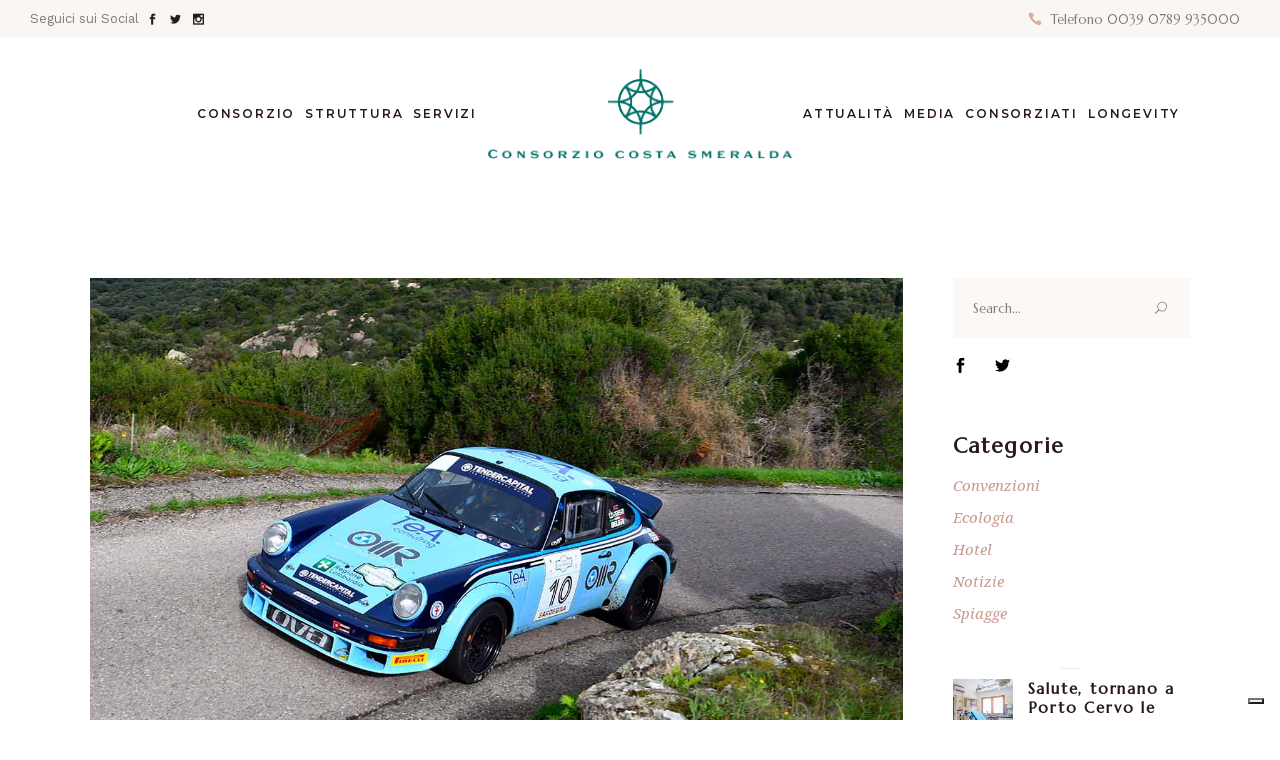

--- FILE ---
content_type: text/html; charset=UTF-8
request_url: https://www.consorziocostasmeralda.com/rally-storico-costa-smeralda-un-successo-assicurato/
body_size: 30062
content:
<!DOCTYPE html>
<html lang="it-IT">
<head>
	
		<meta charset="UTF-8"/>
		<link rel="profile" href="https://gmpg.org/xfn/11"/>
		
				<meta name="viewport" content="width=device-width,initial-scale=1,user-scalable=yes">
		<meta name='robots' content='index, follow, max-image-preview:large, max-snippet:-1, max-video-preview:-1' />
	<style>img:is([sizes="auto" i], [sizes^="auto," i]) { contain-intrinsic-size: 3000px 1500px }</style>
	
	<!-- This site is optimized with the Yoast SEO plugin v26.8 - https://yoast.com/product/yoast-seo-wordpress/ -->
	<title>Rally storico Costa Smeralda, un successo assicurato - Consorzio Costa Smeralda</title>
	<meta name="description" content="I siciliani Lombardo e Merendino si sono aggiudicati questa nuova edizione del Rally storico Costa Smeralda vincendo con la Porsche 911 RSR" />
	<link rel="canonical" href="https://www.consorziocostasmeralda.com/rally-storico-costa-smeralda-un-successo-assicurato/" />
	<meta property="og:locale" content="it_IT" />
	<meta property="og:type" content="article" />
	<meta property="og:title" content="Rally storico Costa Smeralda, un successo assicurato - Consorzio Costa Smeralda" />
	<meta property="og:description" content="I siciliani Lombardo e Merendino si sono aggiudicati questa nuova edizione del Rally storico Costa Smeralda vincendo con la Porsche 911 RSR" />
	<meta property="og:url" content="https://www.consorziocostasmeralda.com/rally-storico-costa-smeralda-un-successo-assicurato/" />
	<meta property="og:site_name" content="Consorzio Costa Smeralda" />
	<meta property="article:published_time" content="2021-11-08T06:30:08+00:00" />
	<meta property="article:modified_time" content="2025-08-11T17:17:04+00:00" />
	<meta property="og:image" content="https://www.consorziocostasmeralda.com/wp-content/uploads/2021/11/rally-storico-costa-smeralda.jpg" />
	<meta property="og:image:width" content="1300" />
	<meta property="og:image:height" content="796" />
	<meta property="og:image:type" content="image/jpeg" />
	<meta name="author" content="admin" />
	<meta name="twitter:card" content="summary_large_image" />
	<meta name="twitter:label1" content="Scritto da" />
	<meta name="twitter:data1" content="admin" />
	<meta name="twitter:label2" content="Tempo di lettura stimato" />
	<meta name="twitter:data2" content="5 minuti" />
	<script type="application/ld+json" class="yoast-schema-graph">{"@context":"https://schema.org","@graph":[{"@type":"Article","@id":"https://www.consorziocostasmeralda.com/rally-storico-costa-smeralda-un-successo-assicurato/#article","isPartOf":{"@id":"https://www.consorziocostasmeralda.com/rally-storico-costa-smeralda-un-successo-assicurato/"},"author":{"name":"admin","@id":"https://www.consorziocostasmeralda.com/#/schema/person/df85666674b4e109cb2f0bc7dc7cb8e9"},"headline":"Rally storico Costa Smeralda, un successo assicurato","datePublished":"2021-11-08T06:30:08+00:00","dateModified":"2025-08-11T17:17:04+00:00","mainEntityOfPage":{"@id":"https://www.consorziocostasmeralda.com/rally-storico-costa-smeralda-un-successo-assicurato/"},"wordCount":847,"image":{"@id":"https://www.consorziocostasmeralda.com/rally-storico-costa-smeralda-un-successo-assicurato/#primaryimage"},"thumbnailUrl":"https://www.consorziocostasmeralda.com/wp-content/uploads/2021/11/rally-storico-costa-smeralda.jpg","keywords":["aci","auto","Costa Smeralda","eventi","motori","Porsche","Porto Cervo","rally storico","Rally Storico Costa Smeralda","sport"],"articleSection":["Notizie"],"inLanguage":"it-IT"},{"@type":"WebPage","@id":"https://www.consorziocostasmeralda.com/rally-storico-costa-smeralda-un-successo-assicurato/","url":"https://www.consorziocostasmeralda.com/rally-storico-costa-smeralda-un-successo-assicurato/","name":"Rally storico Costa Smeralda, un successo assicurato - Consorzio Costa Smeralda","isPartOf":{"@id":"https://www.consorziocostasmeralda.com/#website"},"primaryImageOfPage":{"@id":"https://www.consorziocostasmeralda.com/rally-storico-costa-smeralda-un-successo-assicurato/#primaryimage"},"image":{"@id":"https://www.consorziocostasmeralda.com/rally-storico-costa-smeralda-un-successo-assicurato/#primaryimage"},"thumbnailUrl":"https://www.consorziocostasmeralda.com/wp-content/uploads/2021/11/rally-storico-costa-smeralda.jpg","datePublished":"2021-11-08T06:30:08+00:00","dateModified":"2025-08-11T17:17:04+00:00","author":{"@id":"https://www.consorziocostasmeralda.com/#/schema/person/df85666674b4e109cb2f0bc7dc7cb8e9"},"description":"I siciliani Lombardo e Merendino si sono aggiudicati questa nuova edizione del Rally storico Costa Smeralda vincendo con la Porsche 911 RSR","breadcrumb":{"@id":"https://www.consorziocostasmeralda.com/rally-storico-costa-smeralda-un-successo-assicurato/#breadcrumb"},"inLanguage":"it-IT","potentialAction":[{"@type":"ReadAction","target":["https://www.consorziocostasmeralda.com/rally-storico-costa-smeralda-un-successo-assicurato/"]}]},{"@type":"ImageObject","inLanguage":"it-IT","@id":"https://www.consorziocostasmeralda.com/rally-storico-costa-smeralda-un-successo-assicurato/#primaryimage","url":"https://www.consorziocostasmeralda.com/wp-content/uploads/2021/11/rally-storico-costa-smeralda.jpg","contentUrl":"https://www.consorziocostasmeralda.com/wp-content/uploads/2021/11/rally-storico-costa-smeralda.jpg","width":1300,"height":796,"caption":"Rally storico Costa Smeralda"},{"@type":"BreadcrumbList","@id":"https://www.consorziocostasmeralda.com/rally-storico-costa-smeralda-un-successo-assicurato/#breadcrumb","itemListElement":[{"@type":"ListItem","position":1,"name":"Home","item":"https://www.consorziocostasmeralda.com/"},{"@type":"ListItem","position":2,"name":"Blog No Sidebar","item":"https://www.consorziocostasmeralda.com/blog-no-sidebar/"},{"@type":"ListItem","position":3,"name":"Rally storico Costa Smeralda, un successo assicurato"}]},{"@type":"WebSite","@id":"https://www.consorziocostasmeralda.com/#website","url":"https://www.consorziocostasmeralda.com/","name":"Consorzio Costa Smeralda","description":"Consorzio Costa Smeralda","potentialAction":[{"@type":"SearchAction","target":{"@type":"EntryPoint","urlTemplate":"https://www.consorziocostasmeralda.com/?s={search_term_string}"},"query-input":{"@type":"PropertyValueSpecification","valueRequired":true,"valueName":"search_term_string"}}],"inLanguage":"it-IT"},{"@type":"Person","@id":"https://www.consorziocostasmeralda.com/#/schema/person/df85666674b4e109cb2f0bc7dc7cb8e9","name":"admin","image":{"@type":"ImageObject","inLanguage":"it-IT","@id":"https://www.consorziocostasmeralda.com/#/schema/person/image/","url":"https://secure.gravatar.com/avatar/0e52c30228b754a8406c03ba91d04861d9908d05a3c74d7acda94c4990c6ebed?s=96&d=mm&r=g","contentUrl":"https://secure.gravatar.com/avatar/0e52c30228b754a8406c03ba91d04861d9908d05a3c74d7acda94c4990c6ebed?s=96&d=mm&r=g","caption":"admin"},"url":"https://www.consorziocostasmeralda.com/author/cstestit/"}]}</script>
	<!-- / Yoast SEO plugin. -->


<link rel='dns-prefetch' href='//cdn.iubenda.com' />
<link rel='dns-prefetch' href='//fonts.googleapis.com' />
<link rel="alternate" type="application/rss+xml" title="Consorzio Costa Smeralda &raquo; Feed" href="https://www.consorziocostasmeralda.com/feed/" />
<link rel="alternate" type="application/rss+xml" title="Consorzio Costa Smeralda &raquo; Feed dei commenti" href="https://www.consorziocostasmeralda.com/comments/feed/" />
<link rel="alternate" type="text/calendar" title="Consorzio Costa Smeralda &raquo; iCal Feed" href="https://www.consorziocostasmeralda.com/eventi/?ical=1" />
<script type="text/javascript">
/* <![CDATA[ */
window._wpemojiSettings = {"baseUrl":"https:\/\/s.w.org\/images\/core\/emoji\/16.0.1\/72x72\/","ext":".png","svgUrl":"https:\/\/s.w.org\/images\/core\/emoji\/16.0.1\/svg\/","svgExt":".svg","source":{"concatemoji":"https:\/\/www.consorziocostasmeralda.com\/wp-includes\/js\/wp-emoji-release.min.js?ver=3ac8fb911ac6accda05d9dae5cdf4bc7"}};
/*! This file is auto-generated */
!function(s,n){var o,i,e;function c(e){try{var t={supportTests:e,timestamp:(new Date).valueOf()};sessionStorage.setItem(o,JSON.stringify(t))}catch(e){}}function p(e,t,n){e.clearRect(0,0,e.canvas.width,e.canvas.height),e.fillText(t,0,0);var t=new Uint32Array(e.getImageData(0,0,e.canvas.width,e.canvas.height).data),a=(e.clearRect(0,0,e.canvas.width,e.canvas.height),e.fillText(n,0,0),new Uint32Array(e.getImageData(0,0,e.canvas.width,e.canvas.height).data));return t.every(function(e,t){return e===a[t]})}function u(e,t){e.clearRect(0,0,e.canvas.width,e.canvas.height),e.fillText(t,0,0);for(var n=e.getImageData(16,16,1,1),a=0;a<n.data.length;a++)if(0!==n.data[a])return!1;return!0}function f(e,t,n,a){switch(t){case"flag":return n(e,"\ud83c\udff3\ufe0f\u200d\u26a7\ufe0f","\ud83c\udff3\ufe0f\u200b\u26a7\ufe0f")?!1:!n(e,"\ud83c\udde8\ud83c\uddf6","\ud83c\udde8\u200b\ud83c\uddf6")&&!n(e,"\ud83c\udff4\udb40\udc67\udb40\udc62\udb40\udc65\udb40\udc6e\udb40\udc67\udb40\udc7f","\ud83c\udff4\u200b\udb40\udc67\u200b\udb40\udc62\u200b\udb40\udc65\u200b\udb40\udc6e\u200b\udb40\udc67\u200b\udb40\udc7f");case"emoji":return!a(e,"\ud83e\udedf")}return!1}function g(e,t,n,a){var r="undefined"!=typeof WorkerGlobalScope&&self instanceof WorkerGlobalScope?new OffscreenCanvas(300,150):s.createElement("canvas"),o=r.getContext("2d",{willReadFrequently:!0}),i=(o.textBaseline="top",o.font="600 32px Arial",{});return e.forEach(function(e){i[e]=t(o,e,n,a)}),i}function t(e){var t=s.createElement("script");t.src=e,t.defer=!0,s.head.appendChild(t)}"undefined"!=typeof Promise&&(o="wpEmojiSettingsSupports",i=["flag","emoji"],n.supports={everything:!0,everythingExceptFlag:!0},e=new Promise(function(e){s.addEventListener("DOMContentLoaded",e,{once:!0})}),new Promise(function(t){var n=function(){try{var e=JSON.parse(sessionStorage.getItem(o));if("object"==typeof e&&"number"==typeof e.timestamp&&(new Date).valueOf()<e.timestamp+604800&&"object"==typeof e.supportTests)return e.supportTests}catch(e){}return null}();if(!n){if("undefined"!=typeof Worker&&"undefined"!=typeof OffscreenCanvas&&"undefined"!=typeof URL&&URL.createObjectURL&&"undefined"!=typeof Blob)try{var e="postMessage("+g.toString()+"("+[JSON.stringify(i),f.toString(),p.toString(),u.toString()].join(",")+"));",a=new Blob([e],{type:"text/javascript"}),r=new Worker(URL.createObjectURL(a),{name:"wpTestEmojiSupports"});return void(r.onmessage=function(e){c(n=e.data),r.terminate(),t(n)})}catch(e){}c(n=g(i,f,p,u))}t(n)}).then(function(e){for(var t in e)n.supports[t]=e[t],n.supports.everything=n.supports.everything&&n.supports[t],"flag"!==t&&(n.supports.everythingExceptFlag=n.supports.everythingExceptFlag&&n.supports[t]);n.supports.everythingExceptFlag=n.supports.everythingExceptFlag&&!n.supports.flag,n.DOMReady=!1,n.readyCallback=function(){n.DOMReady=!0}}).then(function(){return e}).then(function(){var e;n.supports.everything||(n.readyCallback(),(e=n.source||{}).concatemoji?t(e.concatemoji):e.wpemoji&&e.twemoji&&(t(e.twemoji),t(e.wpemoji)))}))}((window,document),window._wpemojiSettings);
/* ]]> */
</script>

<link rel='stylesheet' id='sbi_styles-css' href='https://www.consorziocostasmeralda.com/wp-content/plugins/instagram-feed/css/sbi-styles.min.css?ver=6.10.0' type='text/css' media='all' />
<style id='wp-emoji-styles-inline-css' type='text/css'>

	img.wp-smiley, img.emoji {
		display: inline !important;
		border: none !important;
		box-shadow: none !important;
		height: 1em !important;
		width: 1em !important;
		margin: 0 0.07em !important;
		vertical-align: -0.1em !important;
		background: none !important;
		padding: 0 !important;
	}
</style>
<link rel='stylesheet' id='wp-block-library-css' href='https://www.consorziocostasmeralda.com/wp-includes/css/dist/block-library/style.min.css?ver=3ac8fb911ac6accda05d9dae5cdf4bc7' type='text/css' media='all' />
<style id='classic-theme-styles-inline-css' type='text/css'>
/*! This file is auto-generated */
.wp-block-button__link{color:#fff;background-color:#32373c;border-radius:9999px;box-shadow:none;text-decoration:none;padding:calc(.667em + 2px) calc(1.333em + 2px);font-size:1.125em}.wp-block-file__button{background:#32373c;color:#fff;text-decoration:none}
</style>
<style id='global-styles-inline-css' type='text/css'>
:root{--wp--preset--aspect-ratio--square: 1;--wp--preset--aspect-ratio--4-3: 4/3;--wp--preset--aspect-ratio--3-4: 3/4;--wp--preset--aspect-ratio--3-2: 3/2;--wp--preset--aspect-ratio--2-3: 2/3;--wp--preset--aspect-ratio--16-9: 16/9;--wp--preset--aspect-ratio--9-16: 9/16;--wp--preset--color--black: #000000;--wp--preset--color--cyan-bluish-gray: #abb8c3;--wp--preset--color--white: #ffffff;--wp--preset--color--pale-pink: #f78da7;--wp--preset--color--vivid-red: #cf2e2e;--wp--preset--color--luminous-vivid-orange: #ff6900;--wp--preset--color--luminous-vivid-amber: #fcb900;--wp--preset--color--light-green-cyan: #7bdcb5;--wp--preset--color--vivid-green-cyan: #00d084;--wp--preset--color--pale-cyan-blue: #8ed1fc;--wp--preset--color--vivid-cyan-blue: #0693e3;--wp--preset--color--vivid-purple: #9b51e0;--wp--preset--gradient--vivid-cyan-blue-to-vivid-purple: linear-gradient(135deg,rgba(6,147,227,1) 0%,rgb(155,81,224) 100%);--wp--preset--gradient--light-green-cyan-to-vivid-green-cyan: linear-gradient(135deg,rgb(122,220,180) 0%,rgb(0,208,130) 100%);--wp--preset--gradient--luminous-vivid-amber-to-luminous-vivid-orange: linear-gradient(135deg,rgba(252,185,0,1) 0%,rgba(255,105,0,1) 100%);--wp--preset--gradient--luminous-vivid-orange-to-vivid-red: linear-gradient(135deg,rgba(255,105,0,1) 0%,rgb(207,46,46) 100%);--wp--preset--gradient--very-light-gray-to-cyan-bluish-gray: linear-gradient(135deg,rgb(238,238,238) 0%,rgb(169,184,195) 100%);--wp--preset--gradient--cool-to-warm-spectrum: linear-gradient(135deg,rgb(74,234,220) 0%,rgb(151,120,209) 20%,rgb(207,42,186) 40%,rgb(238,44,130) 60%,rgb(251,105,98) 80%,rgb(254,248,76) 100%);--wp--preset--gradient--blush-light-purple: linear-gradient(135deg,rgb(255,206,236) 0%,rgb(152,150,240) 100%);--wp--preset--gradient--blush-bordeaux: linear-gradient(135deg,rgb(254,205,165) 0%,rgb(254,45,45) 50%,rgb(107,0,62) 100%);--wp--preset--gradient--luminous-dusk: linear-gradient(135deg,rgb(255,203,112) 0%,rgb(199,81,192) 50%,rgb(65,88,208) 100%);--wp--preset--gradient--pale-ocean: linear-gradient(135deg,rgb(255,245,203) 0%,rgb(182,227,212) 50%,rgb(51,167,181) 100%);--wp--preset--gradient--electric-grass: linear-gradient(135deg,rgb(202,248,128) 0%,rgb(113,206,126) 100%);--wp--preset--gradient--midnight: linear-gradient(135deg,rgb(2,3,129) 0%,rgb(40,116,252) 100%);--wp--preset--font-size--small: 13px;--wp--preset--font-size--medium: 20px;--wp--preset--font-size--large: 36px;--wp--preset--font-size--x-large: 42px;--wp--preset--spacing--20: 0.44rem;--wp--preset--spacing--30: 0.67rem;--wp--preset--spacing--40: 1rem;--wp--preset--spacing--50: 1.5rem;--wp--preset--spacing--60: 2.25rem;--wp--preset--spacing--70: 3.38rem;--wp--preset--spacing--80: 5.06rem;--wp--preset--shadow--natural: 6px 6px 9px rgba(0, 0, 0, 0.2);--wp--preset--shadow--deep: 12px 12px 50px rgba(0, 0, 0, 0.4);--wp--preset--shadow--sharp: 6px 6px 0px rgba(0, 0, 0, 0.2);--wp--preset--shadow--outlined: 6px 6px 0px -3px rgba(255, 255, 255, 1), 6px 6px rgba(0, 0, 0, 1);--wp--preset--shadow--crisp: 6px 6px 0px rgba(0, 0, 0, 1);}:where(.is-layout-flex){gap: 0.5em;}:where(.is-layout-grid){gap: 0.5em;}body .is-layout-flex{display: flex;}.is-layout-flex{flex-wrap: wrap;align-items: center;}.is-layout-flex > :is(*, div){margin: 0;}body .is-layout-grid{display: grid;}.is-layout-grid > :is(*, div){margin: 0;}:where(.wp-block-columns.is-layout-flex){gap: 2em;}:where(.wp-block-columns.is-layout-grid){gap: 2em;}:where(.wp-block-post-template.is-layout-flex){gap: 1.25em;}:where(.wp-block-post-template.is-layout-grid){gap: 1.25em;}.has-black-color{color: var(--wp--preset--color--black) !important;}.has-cyan-bluish-gray-color{color: var(--wp--preset--color--cyan-bluish-gray) !important;}.has-white-color{color: var(--wp--preset--color--white) !important;}.has-pale-pink-color{color: var(--wp--preset--color--pale-pink) !important;}.has-vivid-red-color{color: var(--wp--preset--color--vivid-red) !important;}.has-luminous-vivid-orange-color{color: var(--wp--preset--color--luminous-vivid-orange) !important;}.has-luminous-vivid-amber-color{color: var(--wp--preset--color--luminous-vivid-amber) !important;}.has-light-green-cyan-color{color: var(--wp--preset--color--light-green-cyan) !important;}.has-vivid-green-cyan-color{color: var(--wp--preset--color--vivid-green-cyan) !important;}.has-pale-cyan-blue-color{color: var(--wp--preset--color--pale-cyan-blue) !important;}.has-vivid-cyan-blue-color{color: var(--wp--preset--color--vivid-cyan-blue) !important;}.has-vivid-purple-color{color: var(--wp--preset--color--vivid-purple) !important;}.has-black-background-color{background-color: var(--wp--preset--color--black) !important;}.has-cyan-bluish-gray-background-color{background-color: var(--wp--preset--color--cyan-bluish-gray) !important;}.has-white-background-color{background-color: var(--wp--preset--color--white) !important;}.has-pale-pink-background-color{background-color: var(--wp--preset--color--pale-pink) !important;}.has-vivid-red-background-color{background-color: var(--wp--preset--color--vivid-red) !important;}.has-luminous-vivid-orange-background-color{background-color: var(--wp--preset--color--luminous-vivid-orange) !important;}.has-luminous-vivid-amber-background-color{background-color: var(--wp--preset--color--luminous-vivid-amber) !important;}.has-light-green-cyan-background-color{background-color: var(--wp--preset--color--light-green-cyan) !important;}.has-vivid-green-cyan-background-color{background-color: var(--wp--preset--color--vivid-green-cyan) !important;}.has-pale-cyan-blue-background-color{background-color: var(--wp--preset--color--pale-cyan-blue) !important;}.has-vivid-cyan-blue-background-color{background-color: var(--wp--preset--color--vivid-cyan-blue) !important;}.has-vivid-purple-background-color{background-color: var(--wp--preset--color--vivid-purple) !important;}.has-black-border-color{border-color: var(--wp--preset--color--black) !important;}.has-cyan-bluish-gray-border-color{border-color: var(--wp--preset--color--cyan-bluish-gray) !important;}.has-white-border-color{border-color: var(--wp--preset--color--white) !important;}.has-pale-pink-border-color{border-color: var(--wp--preset--color--pale-pink) !important;}.has-vivid-red-border-color{border-color: var(--wp--preset--color--vivid-red) !important;}.has-luminous-vivid-orange-border-color{border-color: var(--wp--preset--color--luminous-vivid-orange) !important;}.has-luminous-vivid-amber-border-color{border-color: var(--wp--preset--color--luminous-vivid-amber) !important;}.has-light-green-cyan-border-color{border-color: var(--wp--preset--color--light-green-cyan) !important;}.has-vivid-green-cyan-border-color{border-color: var(--wp--preset--color--vivid-green-cyan) !important;}.has-pale-cyan-blue-border-color{border-color: var(--wp--preset--color--pale-cyan-blue) !important;}.has-vivid-cyan-blue-border-color{border-color: var(--wp--preset--color--vivid-cyan-blue) !important;}.has-vivid-purple-border-color{border-color: var(--wp--preset--color--vivid-purple) !important;}.has-vivid-cyan-blue-to-vivid-purple-gradient-background{background: var(--wp--preset--gradient--vivid-cyan-blue-to-vivid-purple) !important;}.has-light-green-cyan-to-vivid-green-cyan-gradient-background{background: var(--wp--preset--gradient--light-green-cyan-to-vivid-green-cyan) !important;}.has-luminous-vivid-amber-to-luminous-vivid-orange-gradient-background{background: var(--wp--preset--gradient--luminous-vivid-amber-to-luminous-vivid-orange) !important;}.has-luminous-vivid-orange-to-vivid-red-gradient-background{background: var(--wp--preset--gradient--luminous-vivid-orange-to-vivid-red) !important;}.has-very-light-gray-to-cyan-bluish-gray-gradient-background{background: var(--wp--preset--gradient--very-light-gray-to-cyan-bluish-gray) !important;}.has-cool-to-warm-spectrum-gradient-background{background: var(--wp--preset--gradient--cool-to-warm-spectrum) !important;}.has-blush-light-purple-gradient-background{background: var(--wp--preset--gradient--blush-light-purple) !important;}.has-blush-bordeaux-gradient-background{background: var(--wp--preset--gradient--blush-bordeaux) !important;}.has-luminous-dusk-gradient-background{background: var(--wp--preset--gradient--luminous-dusk) !important;}.has-pale-ocean-gradient-background{background: var(--wp--preset--gradient--pale-ocean) !important;}.has-electric-grass-gradient-background{background: var(--wp--preset--gradient--electric-grass) !important;}.has-midnight-gradient-background{background: var(--wp--preset--gradient--midnight) !important;}.has-small-font-size{font-size: var(--wp--preset--font-size--small) !important;}.has-medium-font-size{font-size: var(--wp--preset--font-size--medium) !important;}.has-large-font-size{font-size: var(--wp--preset--font-size--large) !important;}.has-x-large-font-size{font-size: var(--wp--preset--font-size--x-large) !important;}
:where(.wp-block-post-template.is-layout-flex){gap: 1.25em;}:where(.wp-block-post-template.is-layout-grid){gap: 1.25em;}
:where(.wp-block-columns.is-layout-flex){gap: 2em;}:where(.wp-block-columns.is-layout-grid){gap: 2em;}
:root :where(.wp-block-pullquote){font-size: 1.5em;line-height: 1.6;}
</style>
<link rel='stylesheet' id='contact-form-7-css' href='https://www.consorziocostasmeralda.com/wp-content/plugins/contact-form-7/includes/css/styles.css?ver=6.1.4' type='text/css' media='all' />
<link rel='stylesheet' id='chapel-elated-default-style-css' href='https://www.consorziocostasmeralda.com/wp-content/themes/chapel/style.css?ver=3ac8fb911ac6accda05d9dae5cdf4bc7' type='text/css' media='all' />
<link rel='stylesheet' id='chapel-elated-modules-css' href='https://www.consorziocostasmeralda.com/wp-content/themes/chapel/assets/css/modules.min.css?ver=3ac8fb911ac6accda05d9dae5cdf4bc7' type='text/css' media='all' />
<link rel='stylesheet' id='chapel-elated-dripicons-css' href='https://www.consorziocostasmeralda.com/wp-content/themes/chapel/framework/lib/icons-pack/dripicons/dripicons.css?ver=3ac8fb911ac6accda05d9dae5cdf4bc7' type='text/css' media='all' />
<link rel='stylesheet' id='chapel-elated-font_elegant-css' href='https://www.consorziocostasmeralda.com/wp-content/themes/chapel/framework/lib/icons-pack/elegant-icons/style.min.css?ver=3ac8fb911ac6accda05d9dae5cdf4bc7' type='text/css' media='all' />
<link rel='stylesheet' id='chapel-elated-font_awesome-css' href='https://www.consorziocostasmeralda.com/wp-content/themes/chapel/framework/lib/icons-pack/font-awesome/css/fontawesome-all.min.css?ver=3ac8fb911ac6accda05d9dae5cdf4bc7' type='text/css' media='all' />
<link rel='stylesheet' id='chapel-elated-ion_icons-css' href='https://www.consorziocostasmeralda.com/wp-content/themes/chapel/framework/lib/icons-pack/ion-icons/css/ionicons.min.css?ver=3ac8fb911ac6accda05d9dae5cdf4bc7' type='text/css' media='all' />
<link rel='stylesheet' id='chapel-elated-linea_icons-css' href='https://www.consorziocostasmeralda.com/wp-content/themes/chapel/framework/lib/icons-pack/linea-icons/style.css?ver=3ac8fb911ac6accda05d9dae5cdf4bc7' type='text/css' media='all' />
<link rel='stylesheet' id='chapel-elated-linear_icons-css' href='https://www.consorziocostasmeralda.com/wp-content/themes/chapel/framework/lib/icons-pack/linear-icons/style.css?ver=3ac8fb911ac6accda05d9dae5cdf4bc7' type='text/css' media='all' />
<link rel='stylesheet' id='chapel-elated-simple_line_icons-css' href='https://www.consorziocostasmeralda.com/wp-content/themes/chapel/framework/lib/icons-pack/simple-line-icons/simple-line-icons.css?ver=3ac8fb911ac6accda05d9dae5cdf4bc7' type='text/css' media='all' />
<link rel='stylesheet' id='mediaelement-css' href='https://www.consorziocostasmeralda.com/wp-includes/js/mediaelement/mediaelementplayer-legacy.min.css?ver=4.2.17' type='text/css' media='all' />
<link rel='stylesheet' id='wp-mediaelement-css' href='https://www.consorziocostasmeralda.com/wp-includes/js/mediaelement/wp-mediaelement.min.css?ver=3ac8fb911ac6accda05d9dae5cdf4bc7' type='text/css' media='all' />
<link rel='stylesheet' id='chapel-elated-style-dynamic-css' href='https://www.consorziocostasmeralda.com/wp-content/themes/chapel/assets/css/style_dynamic.css?ver=1758529480' type='text/css' media='all' />
<link rel='stylesheet' id='chapel-elated-modules-responsive-css' href='https://www.consorziocostasmeralda.com/wp-content/themes/chapel/assets/css/modules-responsive.min.css?ver=3ac8fb911ac6accda05d9dae5cdf4bc7' type='text/css' media='all' />
<link rel='stylesheet' id='chapel-elated-style-dynamic-responsive-css' href='https://www.consorziocostasmeralda.com/wp-content/themes/chapel/assets/css/style_dynamic_responsive.css?ver=1758529480' type='text/css' media='all' />
<link rel='stylesheet' id='chapel-elated-google-fonts-css' href='https://fonts.googleapis.com/css?family=Montserrat%3A300%2C400%2C400i%2C600%2C700%2C800%7CNoto+Serif%3A300%2C400%2C400i%2C600%2C700%2C800%7CMarcellus%3A300%2C400%2C400i%2C600%2C700%2C800%7CMarcellus+SC%3A300%2C400%2C400i%2C600%2C700%2C800%7CWork+Sans%3A300%2C400%2C400i%2C600%2C700%2C800&#038;subset=latin-ext&#038;ver=1.0.0' type='text/css' media='all' />
<link rel='stylesheet' id='js_composer_front-css' href='https://www.consorziocostasmeralda.com/wp-content/plugins/js_composer/assets/css/js_composer.min.css?ver=8.7' type='text/css' media='all' />

<script  type="text/javascript" class=" _iub_cs_skip" type="text/javascript" id="iubenda-head-inline-scripts-0">
/* <![CDATA[ */

var _iub = _iub || [];
_iub.csConfiguration = {"countryDetection":true,"enableTcf":true,"enableUspr":true,"googleAdditionalConsentMode":true,"perPurposeConsent":true,"siteId":1962772,"whitelabel":false,"cookiePolicyId":79739435,"lang":"it", "banner":{ "acceptButtonCaptionColor":"white","acceptButtonColor":"#0073CE","acceptButtonDisplay":true,"backgroundColor":"#007166","closeButtonRejects":true,"customizeButtonCaptionColor":"white","customizeButtonColor":"#212121","customizeButtonDisplay":true,"explicitWithdrawal":true,"listPurposes":true,"position":"bottom","rejectButtonCaptionColor":"white","rejectButtonColor":"#0073CE","rejectButtonDisplay":true,"showPurposesToggles":true,"textColor":"white" }};
/* ]]> */
</script>
<script  type="text/javascript" class=" _iub_cs_skip" type="text/javascript" src="//cdn.iubenda.com/cs/tcf/stub-v2.js?ver=3.12.5" id="iubenda-head-scripts-0-js"></script>
<script  type="text/javascript" class=" _iub_cs_skip" type="text/javascript" src="//cdn.iubenda.com/cs/tcf/safe-tcf-v2.js?ver=3.12.5" id="iubenda-head-scripts-1-js"></script>
<script  type="text/javascript" class=" _iub_cs_skip" type="text/javascript" src="//cdn.iubenda.com/cs/gpp/stub.js?ver=3.12.5" id="iubenda-head-scripts-2-js"></script>
<script  type="text/javascript" charset="UTF-8" async="" class=" _iub_cs_skip" type="text/javascript" src="//cdn.iubenda.com/cs/iubenda_cs.js?ver=3.12.5" id="iubenda-head-scripts-3-js"></script>
<script type="text/javascript" src="https://www.consorziocostasmeralda.com/wp-includes/js/jquery/jquery.min.js?ver=3.7.1" id="jquery-core-js"></script>
<script type="text/javascript" src="https://www.consorziocostasmeralda.com/wp-includes/js/jquery/jquery-migrate.min.js?ver=3.4.1" id="jquery-migrate-js"></script>
<script type="text/javascript" id="3d-flip-book-client-locale-loader-js-extra">
/* <![CDATA[ */
var FB3D_CLIENT_LOCALE = {"ajaxurl":"https:\/\/www.consorziocostasmeralda.com\/wp-admin\/admin-ajax.php","dictionary":{"Table of contents":"Table of contents","Close":"Close","Bookmarks":"Bookmarks","Thumbnails":"Thumbnails","Search":"Search","Share":"Share","Facebook":"Facebook","Twitter":"Twitter","Email":"Email","Play":"Play","Previous page":"Previous page","Next page":"Next page","Zoom in":"Zoom in","Zoom out":"Zoom out","Fit view":"Fit view","Auto play":"Auto play","Full screen":"Full screen","More":"More","Smart pan":"Smart pan","Single page":"Single page","Sounds":"Sounds","Stats":"Stats","Print":"Print","Download":"Download","Goto first page":"Goto first page","Goto last page":"Goto last page"},"images":"https:\/\/www.consorziocostasmeralda.com\/wp-content\/plugins\/3d-flip-book\/assets\/images\/","jsData":{"urls":[],"posts":{"ids_mis":[],"ids":[]},"pages":[],"firstPages":[],"bookCtrlProps":[],"bookTemplates":[]},"key":"3d-flip-book","pdfJS":{"pdfJsLib":"https:\/\/www.consorziocostasmeralda.com\/wp-content\/plugins\/3d-flip-book\/assets\/js\/pdf.min.js?ver=4.3.136","pdfJsWorker":"https:\/\/www.consorziocostasmeralda.com\/wp-content\/plugins\/3d-flip-book\/assets\/js\/pdf.worker.js?ver=4.3.136","stablePdfJsLib":"https:\/\/www.consorziocostasmeralda.com\/wp-content\/plugins\/3d-flip-book\/assets\/js\/stable\/pdf.min.js?ver=2.5.207","stablePdfJsWorker":"https:\/\/www.consorziocostasmeralda.com\/wp-content\/plugins\/3d-flip-book\/assets\/js\/stable\/pdf.worker.js?ver=2.5.207","pdfJsCMapUrl":"https:\/\/www.consorziocostasmeralda.com\/wp-content\/plugins\/3d-flip-book\/assets\/cmaps\/"},"cacheurl":"https:\/\/www.consorziocostasmeralda.com\/wp-content\/uploads\/3d-flip-book\/cache\/","pluginsurl":"https:\/\/www.consorziocostasmeralda.com\/wp-content\/plugins\/","pluginurl":"https:\/\/www.consorziocostasmeralda.com\/wp-content\/plugins\/3d-flip-book\/","thumbnailSize":{"width":"150","height":"150"},"version":"1.16.16"};
/* ]]> */
</script>
<script type="text/javascript" src="https://www.consorziocostasmeralda.com/wp-content/plugins/3d-flip-book/assets/js/client-locale-loader.js?ver=1.16.16" id="3d-flip-book-client-locale-loader-js" async="async" data-wp-strategy="async"></script>
<script></script><link rel="https://api.w.org/" href="https://www.consorziocostasmeralda.com/wp-json/" /><link rel="alternate" title="JSON" type="application/json" href="https://www.consorziocostasmeralda.com/wp-json/wp/v2/posts/9010" /><link rel="alternate" title="oEmbed (JSON)" type="application/json+oembed" href="https://www.consorziocostasmeralda.com/wp-json/oembed/1.0/embed?url=https%3A%2F%2Fwww.consorziocostasmeralda.com%2Frally-storico-costa-smeralda-un-successo-assicurato%2F" />
<link rel="alternate" title="oEmbed (XML)" type="text/xml+oembed" href="https://www.consorziocostasmeralda.com/wp-json/oembed/1.0/embed?url=https%3A%2F%2Fwww.consorziocostasmeralda.com%2Frally-storico-costa-smeralda-un-successo-assicurato%2F&#038;format=xml" />
<meta name="tec-api-version" content="v1"><meta name="tec-api-origin" content="https://www.consorziocostasmeralda.com"><link rel="alternate" href="https://www.consorziocostasmeralda.com/wp-json/tribe/events/v1/" /><!-- Analytics by WP Statistics - https://wp-statistics.com -->
<meta name="generator" content="Powered by WPBakery Page Builder - drag and drop page builder for WordPress."/>
<meta name="generator" content="Powered by Slider Revolution 6.7.40 - responsive, Mobile-Friendly Slider Plugin for WordPress with comfortable drag and drop interface." />
<link rel="icon" href="https://www.consorziocostasmeralda.com/wp-content/uploads/2019/12/cropped-logo-consorzio-green1-32x32.png" sizes="32x32" />
<link rel="icon" href="https://www.consorziocostasmeralda.com/wp-content/uploads/2019/12/cropped-logo-consorzio-green1-192x192.png" sizes="192x192" />
<link rel="apple-touch-icon" href="https://www.consorziocostasmeralda.com/wp-content/uploads/2019/12/cropped-logo-consorzio-green1-180x180.png" />
<meta name="msapplication-TileImage" content="https://www.consorziocostasmeralda.com/wp-content/uploads/2019/12/cropped-logo-consorzio-green1-270x270.png" />
<script>function setREVStartSize(e){
			//window.requestAnimationFrame(function() {
				window.RSIW = window.RSIW===undefined ? window.innerWidth : window.RSIW;
				window.RSIH = window.RSIH===undefined ? window.innerHeight : window.RSIH;
				try {
					var pw = document.getElementById(e.c).parentNode.offsetWidth,
						newh;
					pw = pw===0 || isNaN(pw) || (e.l=="fullwidth" || e.layout=="fullwidth") ? window.RSIW : pw;
					e.tabw = e.tabw===undefined ? 0 : parseInt(e.tabw);
					e.thumbw = e.thumbw===undefined ? 0 : parseInt(e.thumbw);
					e.tabh = e.tabh===undefined ? 0 : parseInt(e.tabh);
					e.thumbh = e.thumbh===undefined ? 0 : parseInt(e.thumbh);
					e.tabhide = e.tabhide===undefined ? 0 : parseInt(e.tabhide);
					e.thumbhide = e.thumbhide===undefined ? 0 : parseInt(e.thumbhide);
					e.mh = e.mh===undefined || e.mh=="" || e.mh==="auto" ? 0 : parseInt(e.mh,0);
					if(e.layout==="fullscreen" || e.l==="fullscreen")
						newh = Math.max(e.mh,window.RSIH);
					else{
						e.gw = Array.isArray(e.gw) ? e.gw : [e.gw];
						for (var i in e.rl) if (e.gw[i]===undefined || e.gw[i]===0) e.gw[i] = e.gw[i-1];
						e.gh = e.el===undefined || e.el==="" || (Array.isArray(e.el) && e.el.length==0)? e.gh : e.el;
						e.gh = Array.isArray(e.gh) ? e.gh : [e.gh];
						for (var i in e.rl) if (e.gh[i]===undefined || e.gh[i]===0) e.gh[i] = e.gh[i-1];
											
						var nl = new Array(e.rl.length),
							ix = 0,
							sl;
						e.tabw = e.tabhide>=pw ? 0 : e.tabw;
						e.thumbw = e.thumbhide>=pw ? 0 : e.thumbw;
						e.tabh = e.tabhide>=pw ? 0 : e.tabh;
						e.thumbh = e.thumbhide>=pw ? 0 : e.thumbh;
						for (var i in e.rl) nl[i] = e.rl[i]<window.RSIW ? 0 : e.rl[i];
						sl = nl[0];
						for (var i in nl) if (sl>nl[i] && nl[i]>0) { sl = nl[i]; ix=i;}
						var m = pw>(e.gw[ix]+e.tabw+e.thumbw) ? 1 : (pw-(e.tabw+e.thumbw)) / (e.gw[ix]);
						newh =  (e.gh[ix] * m) + (e.tabh + e.thumbh);
					}
					var el = document.getElementById(e.c);
					if (el!==null && el) el.style.height = newh+"px";
					el = document.getElementById(e.c+"_wrapper");
					if (el!==null && el) {
						el.style.height = newh+"px";
						el.style.display = "block";
					}
				} catch(e){
					console.log("Failure at Presize of Slider:" + e)
				}
			//});
		  };</script>
		<style type="text/css" id="wp-custom-css">
			.eltdf-testimonials-holder {
    background: none !important;
}

.eltdf-testimonials-bg {
    display: none;
}

.eltdf-portfolio-single-holder .eltdf-ps-info-holder .eltdf-ps-info-item.eltdf-ps-tags {
    display:none !important;
}

/*
@media only screen and (max-width: 1350px) and (min-width: 1000px) {
    .eltdf-main-menu>ul>li>a{
			padding: 0 10px !important;
    }
 }
*/
.eltdf-mobile-nav.ps {
overflow: visibile! importante;
altezza: 260px! importante;
}

.eltdf-top-bar {
 z-index: 111;
}


/*@media only screen and (min-width: 1024px) and (max-width: 1080px){
    .eltdf-main-menu>ul>li>a {
        font-size: 13px !important;
    }
}*/



@media (min-width: 1350px) and (max-width: 1600px) {
    .eltdf-main-menu a {
        padding: 0 15px !important; 
    }
}
@media (min-width: 1024px) and (max-width: 1350px) {
    .eltdf-main-menu a {
        padding: 0 5px !important; 
    }
}
		</style>
		<noscript><style> .wpb_animate_when_almost_visible { opacity: 1; }</style></noscript></head>
<body data-rsssl=1 class="wp-singular post-template-default single single-post postid-9010 single-format-standard wp-theme-chapel chapel-core-1.4 tribe-no-js page-template-chapel chapel-ver-1.4 eltdf-grid-1400 eltdf-empty-google-api eltdf-wide-dropdown-menu-content-in-grid eltdf-no-behavior eltdf-dropdown-animate-height eltdf-header-divided eltdf-menu-area-shadow-disable eltdf-menu-area-border-disable eltdf-menu-area-in-grid-border-disable eltdf-logo-area-border-disable eltdf-logo-area-in-grid-border-disable eltdf-side-menu-slide-from-right eltdf-default-mobile-header eltdf-sticky-up-mobile-header eltdf-header-top-enabled eltdf-search-covers-header wpb-js-composer js-comp-ver-8.7 vc_responsive" itemscope itemtype="https://schema.org/WebPage">
	    <div class="eltdf-wrapper">
        <div class="eltdf-wrapper-inner">
            	
		
	<div class="eltdf-top-bar">
				
						
			<div class="eltdf-vertical-align-containers">
				<div class="eltdf-position-left"><!--
				 --><div class="eltdf-position-left-inner">
						<div class="widget widget_text">			<div class="textwidget"><p>Seguici sui Social</p>
</div>
		</div><div class="widget eltdf-social-icons-group-widget text-align-left">									<a class="eltdf-social-icon-widget-holder eltdf-icon-has-hover" data-hover-color="#dbab9e" style="font-size: 11px;margin: 0 0px 0 8px;" href="https://www.facebook.com/consorziocostasmeralda/" target="_blank">
						<span class="eltdf-social-icon-widget social_facebook"></span>					</a>
													<a class="eltdf-social-icon-widget-holder eltdf-icon-has-hover" data-hover-color="#dbab9e" style="font-size: 11px;margin: 0 0px 0 8px;" href="https://twitter.com/csmeraldaoff" target="_blank">
						<span class="eltdf-social-icon-widget social_twitter"></span>					</a>
													<a class="eltdf-social-icon-widget-holder eltdf-icon-has-hover" data-hover-color="#dbab9e" style="font-size: 11px;margin: 0 0px 0 8px;" href="https://www.instagram.com/costasmeralda_official/" target="_blank">
						<span class="eltdf-social-icon-widget social_instagram"></span>					</a>
																</div>					</div>
				</div>
				<div class="eltdf-position-right"><!--
				 --><div class="eltdf-position-right-inner">
									
			<a class="eltdf-icon-widget-holder"  href="tel:+00390789935000" target="_self" >
				<span class="eltdf-icon-element icon_phone" style="font-size: 14px"></span>				<span class="eltdf-icon-text ">Telefono 0039 0789 935000</span>			</a>
			<div class="widget eltdf-separator-widget"><div class="eltdf-separator-holder clearfix  eltdf-separator-center eltdf-separator-normal">
	<div class="eltdf-separator" style="border-style: solid;width: 10px;border-bottom-width: 0px;margin-top: 0px"></div>
</div>
</div>					</div>
				</div>
			</div>
				
				
			</div>
	
	
<header class="eltdf-page-header">
		
    	        
    <div class="eltdf-menu-area">
	    	    
        	            
        <div class="eltdf-vertical-align-containers">
            <div class="eltdf-position-left"><!--
             --><div class="eltdf-divided-left-widget-area">
                    <div class="eltdf-divided-left-widget-area-inner">
	                    <div class="eltdf-position-left-inner-wrap">
		                    <div id="custom_html-6" class="widget_text widget widget_custom_html eltdf-header-widget-area-two"><div class="textwidget custom-html-widget"></div></div>	                    </div>
	                </div>
	            </div>
	            <div class="eltdf-position-left-inner">
                    
	<nav class="eltdf-main-menu eltdf-drop-down eltdf-divided-left-part eltdf-default-nav">
	    <ul id="menu-divided-left-menu" class="clearfix"><li id="nav-menu-item-2084" class="menu-item menu-item-type-custom menu-item-object-custom menu-item-has-children  has_sub narrow"><a href="https://www.consorziocostasmeralda.com/il-consorzio/" class=""><span class="item_outer"><span class="item_text">Consorzio</span><i class="eltdf-menu-arrow fa fa-angle-down"></i></span></a>
<div class="second"><div class="inner"><ul>
	<li id="nav-menu-item-3590" class="menu-item menu-item-type-post_type menu-item-object-page "><a href="https://www.consorziocostasmeralda.com/chi-siamo/" class=""><span class="item_outer"><span class="item_text">Chi siamo</span></span></a></li>
	<li id="nav-menu-item-3571" class="menu-item menu-item-type-post_type menu-item-object-page "><a href="https://www.consorziocostasmeralda.com/la-nostra-storia/" class=""><span class="item_outer"><span class="item_text">La Nostra Storia</span></span></a></li>
	<li id="nav-menu-item-2419" class="menu-item menu-item-type-custom menu-item-object-custom "><a href="https://www.consorziocostasmeralda.com/confini-territoriali/" class=""><span class="item_outer"><span class="item_text">Confini Territoriali</span></span></a></li>
	<li id="nav-menu-item-3597" class="menu-item menu-item-type-post_type menu-item-object-page "><a href="https://www.consorziocostasmeralda.com/il-marchio/" class=""><span class="item_outer"><span class="item_text">Il marchio</span></span></a></li>
	<li id="nav-menu-item-15641" class="menu-item menu-item-type-post_type menu-item-object-page "><a href="https://www.consorziocostasmeralda.com/linee-guida-utilizzo-marchio/" class=""><span class="item_outer"><span class="item_text">Linee Guida utilizzo marchio</span></span></a></li>
</ul></div></div>
</li>
<li id="nav-menu-item-4077" class="menu-item menu-item-type-post_type menu-item-object-page menu-item-has-children  has_sub narrow"><a href="https://www.consorziocostasmeralda.com/struttura/" class=""><span class="item_outer"><span class="item_text">Struttura</span><i class="eltdf-menu-arrow fa fa-angle-down"></i></span></a>
<div class="second"><div class="inner"><ul>
	<li id="nav-menu-item-3642" class="menu-item menu-item-type-post_type menu-item-object-page "><a href="https://www.consorziocostasmeralda.com/organi/" class=""><span class="item_outer"><span class="item_text">Organi</span></span></a></li>
	<li id="nav-menu-item-3679" class="menu-item menu-item-type-post_type menu-item-object-page "><a href="https://www.consorziocostasmeralda.com/statuto/" class=""><span class="item_outer"><span class="item_text">Statuto</span></span></a></li>
	<li id="nav-menu-item-3701" class="menu-item menu-item-type-post_type menu-item-object-page menu-item-has-children sub"><a href="https://www.consorziocostasmeralda.com/regolamento-edile/" class=""><span class="item_outer"><span class="item_text">Regolamento Edile</span></span></a>
	<ul>
		<li id="nav-menu-item-11046" class="menu-item menu-item-type-custom menu-item-object-custom "><a href="https://www.consorziocostasmeralda.com/wp-content/uploads/2022/07/Comitatop-di-Architettura-211097.pdf" class=""><span class="item_outer"><span class="item_text">Comitato di Architettura del 21-10-97 con approvazione del C.d.A. del 28-10-79</span></span></a></li>
		<li id="nav-menu-item-11047" class="menu-item menu-item-type-custom menu-item-object-custom "><a href="https://www.consorziocostasmeralda.com/wp-content/uploads/2022/07/Estratto-CdA-16012018.pdf" class=""><span class="item_outer"><span class="item_text">Estratto C.d.A. del 16-01-2018 variazione tariffe penali opere senza autorizzazione</span></span></a></li>
		<li id="nav-menu-item-11048" class="menu-item menu-item-type-custom menu-item-object-custom "><a href="https://www.consorziocostasmeralda.com/wp-content/uploads/2022/07/Estratto-CdA-26062022.pdf" class=""><span class="item_outer"><span class="item_text">Estratto verbale C.d.A. del 23-06-2022 integrazione gru di cantiere</span></span></a></li>
		<li id="nav-menu-item-13901" class="menu-item menu-item-type-custom menu-item-object-custom "><a href="https://www.consorziocostasmeralda.com/wp-content/uploads/2023/07/Estratto-del-Consiglio-di-Amministrazione-del-24-maggio-2023.pdf" class=""><span class="item_outer"><span class="item_text">Estratto del C.d.A. del 24 maggio 2023</span></span></a></li>
	</ul>
</li>
	<li id="nav-menu-item-3799" class="menu-item menu-item-type-post_type menu-item-object-page "><a href="https://www.consorziocostasmeralda.com/modello-231/" class=""><span class="item_outer"><span class="item_text">Modello 231</span></span></a></li>
	<li id="nav-menu-item-14981" class="menu-item menu-item-type-post_type menu-item-object-page "><a href="https://www.consorziocostasmeralda.com/whistleblowing-segnalazioni/" class=""><span class="item_outer"><span class="item_text">Whistleblowing Segnalazioni</span></span></a></li>
	<li id="nav-menu-item-6730" class="menu-item menu-item-type-post_type menu-item-object-page "><a href="https://www.consorziocostasmeralda.com/codice-etico-2/" class=""><span class="item_outer"><span class="item_text">Codice Etico</span></span></a></li>
	<li id="nav-menu-item-7986" class="menu-item menu-item-type-post_type menu-item-object-page "><a href="https://www.consorziocostasmeralda.com/privacy-policy-videosorveglianza/" class=""><span class="item_outer"><span class="item_text">Privacy Policy Videosorveglianza</span></span></a></li>
</ul></div></div>
</li>
<li id="nav-menu-item-2427" class="menu-item menu-item-type-custom menu-item-object-custom menu-item-has-children  has_sub narrow"><a href="https://www.consorziocostasmeralda.com/servizi" class=""><span class="item_outer"><span class="item_text">Servizi</span><i class="eltdf-menu-arrow fa fa-angle-down"></i></span></a>
<div class="second"><div class="inner"><ul>
	<li id="nav-menu-item-18490" class="menu-item menu-item-type-post_type menu-item-object-page "><a href="https://www.consorziocostasmeralda.com/live-webcam-porto-cervo/" class=""><span class="item_outer"><span class="item_text">Live Webcam Porto Cervo</span></span></a></li>
	<li id="nav-menu-item-2432" class="menu-item menu-item-type-custom menu-item-object-custom "><a href="https://www.consorziocostasmeralda.com/portfolio-item/servizi-medici/" class=""><span class="item_outer"><span class="item_text">Servizi Medici</span></span></a></li>
	<li id="nav-menu-item-2430" class="menu-item menu-item-type-custom menu-item-object-custom "><a href="https://www.consorziocostasmeralda.com/portfolio-item/servizio-antincendio/" class=""><span class="item_outer"><span class="item_text">Servizio antincendio</span></span></a></li>
	<li id="nav-menu-item-2431" class="menu-item menu-item-type-custom menu-item-object-custom "><a href="https://www.consorziocostasmeralda.com/portfolio-item/servizi-di-vigilanza/" class=""><span class="item_outer"><span class="item_text">Servizi di vigilanza</span></span></a></li>
	<li id="nav-menu-item-2439" class="menu-item menu-item-type-custom menu-item-object-custom "><a href="https://www.consorziocostasmeralda.com/portfolio-item/installazione-sistemi-di-sicurezza/" class=""><span class="item_outer"><span class="item_text">Installazione sistemi di sicurezza</span></span></a></li>
	<li id="nav-menu-item-3846" class="menu-item menu-item-type-custom menu-item-object-custom "><a href="https://www.consorziocostasmeralda.com/portfolio-item/comitato-di-architettura/" class=""><span class="item_outer"><span class="item_text">Comitato di architettura</span></span></a></li>
	<li id="nav-menu-item-2429" class="menu-item menu-item-type-custom menu-item-object-custom "><a href="https://www.consorziocostasmeralda.com/portfolio-item/infrastruttura-e-protezione-ambientale/" class=""><span class="item_outer"><span class="item_text">Servizi Infrastrutture e Ambiente</span></span></a></li>
	<li id="nav-menu-item-2436" class="menu-item menu-item-type-custom menu-item-object-custom "><a href="https://www.consorziocostasmeralda.com/portfolio-item/parrocchia-stella-maris/" class=""><span class="item_outer"><span class="item_text">Parrocchia Stella Maris</span></span></a></li>
	<li id="nav-menu-item-2434" class="menu-item menu-item-type-custom menu-item-object-custom "><a href="https://www.consorziocostasmeralda.com/portfolio-item/parcheggi-consorziati/" class=""><span class="item_outer"><span class="item_text">Parcheggi consorziati</span></span></a></li>
	<li id="nav-menu-item-12669" class="menu-item menu-item-type-post_type menu-item-object-page "><a href="https://www.consorziocostasmeralda.com/convenzioni-2025/" class=""><span class="item_outer"><span class="item_text">Convenzioni 2025</span></span></a></li>
</ul></div></div>
</li>
</ul>	</nav>

                </div>
            </div>
            <div class="eltdf-position-center"><!--
             --><div class="eltdf-position-center-inner">
                    
	
	<div class="eltdf-logo-wrapper">
		<a itemprop="url" href="https://www.consorziocostasmeralda.com/" style="height: 100px;">
			<img itemprop="image" class="eltdf-normal-logo" src="https://www.consorziocostasmeralda.com/wp-content/uploads/2019/12/logo-consorzio-green.png" width="657" height="200"  alt="logo"/>
			<img itemprop="image" class="eltdf-dark-logo" src="https://www.consorziocostasmeralda.com/wp-content/uploads/2019/12/logo-consorzio-green.png" width="657" height="200"  alt="dark logo"/>			<img itemprop="image" class="eltdf-light-logo" src="https://www.consorziocostasmeralda.com/wp-content/uploads/2019/12/logo-consorzio-white.png" width="657" height="200"  alt="light logo"/>		</a>
	</div>

                </div>
            </div>
            <div class="eltdf-position-right"><!--
             --><div class="eltdf-position-right-inner">
                    
<nav class="eltdf-main-menu eltdf-drop-down eltdf-divided-right-part eltdf-default-nav">
    <ul id="menu-divided-right-menu" class="clearfix"><li id="nav-menu-item-2087" class="menu-item menu-item-type-custom menu-item-object-custom menu-item-has-children  has_sub narrow"><a href="https://www.consorziocostasmeralda.com/notizie/" class=""><span class="item_outer"><span class="item_text">Attualità</span><i class="eltdf-menu-arrow fa fa-angle-down"></i></span></a>
<div class="second"><div class="inner"><ul>
	<li id="nav-menu-item-2441" class="menu-item menu-item-type-custom menu-item-object-custom "><a href="https://www.consorziocostasmeralda.com/notizie/" class=""><span class="item_outer"><span class="item_text">Notizie</span></span></a></li>
	<li id="nav-menu-item-4812" class="menu-item menu-item-type-custom menu-item-object-custom menu-item-has-children sub"><a href="#" class=""><span class="item_outer"><span class="item_text">Eventi</span></span></a>
	<ul>
		<li id="nav-menu-item-10519" class="menu-item menu-item-type-post_type menu-item-object-page "><a href="https://www.consorziocostasmeralda.com/eventi-consorzio/" class=""><span class="item_outer"><span class="item_text">Eventi Consorzio</span></span></a></li>
		<li id="nav-menu-item-4814" class="menu-item menu-item-type-custom menu-item-object-custom "><a href="https://www.consorziocostasmeralda.com/eventi/" class=""><span class="item_outer"><span class="item_text">Calendario Eventi</span></span></a></li>
		<li id="nav-menu-item-17747" class="menu-item menu-item-type-custom menu-item-object-custom "><a href="https://www.consorziocostasmeralda.com/wp-content/uploads/2025/07/Costa-Smeralda-Eventi-2025.pdf" class=""><span class="item_outer"><span class="item_text">Costa Smeralda eventi 2025</span></span></a></li>
	</ul>
</li>
</ul></div></div>
</li>
<li id="nav-menu-item-2443" class="menu-item menu-item-type-custom menu-item-object-custom menu-item-has-children  has_sub narrow"><a href="#" class=""><span class="item_outer"><span class="item_text">Media</span><i class="eltdf-menu-arrow fa fa-angle-down"></i></span></a>
<div class="second"><div class="inner"><ul>
	<li id="nav-menu-item-2444" class="menu-item menu-item-type-custom menu-item-object-custom menu-item-has-children sub"><a href="" class=""><span class="item_outer"><span class="item_text">Network</span></span></a>
	<ul>
		<li id="nav-menu-item-4244" class="menu-item menu-item-type-custom menu-item-object-custom "><a href="https://www.costasmeralda.it/" class=""><span class="item_outer"><span class="item_text">Costa Smeralda</span></span></a></li>
		<li id="nav-menu-item-4242" class="menu-item menu-item-type-custom menu-item-object-custom "><a href="https://www.premiocostasmeralda.com/" class=""><span class="item_outer"><span class="item_text">Premio Letterario</span></span></a></li>
		<li id="nav-menu-item-4243" class="menu-item menu-item-type-custom menu-item-object-custom "><a href="https://www.costasmeraldaclassicmusicfestival.com/" class=""><span class="item_outer"><span class="item_text">Classic Festival</span></span></a></li>
	</ul>
</li>
	<li id="nav-menu-item-4425" class="menu-item menu-item-type-post_type menu-item-object-page "><a href="https://www.consorziocostasmeralda.com/cs-journal/" class=""><span class="item_outer"><span class="item_text">CS Journal</span></span></a></li>
	<li id="nav-menu-item-13937" class="menu-item menu-item-type-post_type menu-item-object-page "><a href="https://www.consorziocostasmeralda.com/costa-smeralda-magazine-2025/" class=""><span class="item_outer"><span class="item_text">Costa Smeralda Magazine 2025</span></span></a></li>
	<li id="nav-menu-item-7666" class="menu-item menu-item-type-post_type menu-item-object-page "><a href="https://www.consorziocostasmeralda.com/csm-archivio/" class=""><span class="item_outer"><span class="item_text">CSM Archivio</span></span></a></li>
</ul></div></div>
</li>
<li id="nav-menu-item-2642" class="menu-item menu-item-type-custom menu-item-object-custom menu-item-has-children  has_sub narrow"><a href="#" class=""><span class="item_outer"><span class="item_text">CONSORZIATI</span><i class="eltdf-menu-arrow fa fa-angle-down"></i></span></a>
<div class="second"><div class="inner"><ul>
	<li id="nav-menu-item-2447" class="menu-item menu-item-type-custom menu-item-object-custom "><a href="https://areariservata.consorziocostasmeralda.com" class=""><span class="item_outer"><span class="item_text">Area Riservata</span></span></a></li>
</ul></div></div>
</li>
<li id="nav-menu-item-18487" class="menu-item menu-item-type-custom menu-item-object-custom  narrow"><a href="https://longevityfest.consorziocostasmeralda.com/" class=""><span class="item_outer"><span class="item_text">Longevity</span></span></a></li>
</ul></nav>

                </div>
	            <div class="eltdf-divided-right-widget-area">
		            <div class="eltdf-divided-right-widget-area-inner">
			            <div class="eltdf-position-right-inner-wrap">
				            			            </div>
		            </div>
	            </div>
            </div>
        </div>
	            
            </div>
	
    	
		
	<form action="https://www.consorziocostasmeralda.com/" class="eltdf-search-cover" method="get">
				<div class="eltdf-form-holder-outer">
				<div class="eltdf-form-holder">
					<div class="eltdf-form-holder-inner">
						<input type="text" placeholder="Search" name="s" class="eltdf_search_field" autocomplete="off" required />
						<a class="eltdf-search-close eltdf-search-close-svg-path" href="#">
							<svg xmlns="http://www.w3.org/2000/svg" xmlns:xlink="http://www.w3.org/1999/xlink" x="0px" y="0px"
	 width="15.705px" height="15.705px" viewBox="0 0 15.705 15.705" enable-background="new 0 0 15.705 15.705" xml:space="preserve">
<line fill="none" stroke="currentColor" stroke-miterlimit="10" x1="0.354" y1="0.354" x2="15.352" y2="15.352"/>
<line fill="none" stroke="currentColor" stroke-miterlimit="10" x1="15.352" y1="0.354" x2="0.354" y2="15.352"/>
</svg>						</a>
					</div>
				</div>
			</div>
	</form></header>


<header class="eltdf-mobile-header">
		
	<div class="eltdf-mobile-header-inner">
		<div class="eltdf-mobile-header-holder">
			            <div class="eltdf-grid">
                            <div class="eltdf-vertical-align-containers">
                    <div class="eltdf-position-left"><!--
                     --><div class="eltdf-position-left-inner">
                            
<div class="eltdf-mobile-logo-wrapper">
	<a itemprop="url" href="https://www.consorziocostasmeralda.com/" style="height: 85px">
		<img itemprop="image" src="https://www.consorziocostasmeralda.com/wp-content/uploads/2019/12/logo-consorzio-green-2.png" width="180" height="170"  alt="Mobile Logo"/>
	</a>
</div>

                        </div>
                    </div>
                    <div class="eltdf-position-right"><!--
                     --><div class="eltdf-position-right-inner">
                                                                                        <div class="eltdf-mobile-menu-opener eltdf-mobile-menu-opener-predefined">
                                    <a href="javascript:void(0)">
                                                                                <span class="eltdf-mobile-menu-icon">
                                            <span class="eltdf-hm-lines"><span class="eltdf-hm-line eltdf-line-1"></span><span class="eltdf-hm-line eltdf-line-2"></span><span class="eltdf-hm-line eltdf-line-3"></span></span>                                        </span>
                                    </a>
                                </div>
                                                    </div>
                    </div>
				</div>
                        </div>
		    		</div>
		
	<nav class="eltdf-mobile-nav" aria-label="Mobile Menu">
		<div class="eltdf-grid">
			<ul id="menu-main-menu-navigation" class=""><li id="mobile-menu-item-2070" class="menu-item menu-item-type-custom menu-item-object-custom menu-item-has-children  has_sub"><a href="https://www.consorziocostasmeralda.com/il-consorzio/" class=""><span>Consorzio</span></a><span class="mobile_arrow"><i class="eltdf-sub-arrow arrow_carrot-right"></i></span>
<ul class="sub_menu">
	<li id="mobile-menu-item-3809" class="menu-item menu-item-type-post_type menu-item-object-page "><a href="https://www.consorziocostasmeralda.com/chi-siamo/" class=""><span>Chi siamo</span></a></li>
	<li id="mobile-menu-item-3812" class="menu-item menu-item-type-post_type menu-item-object-page "><a href="https://www.consorziocostasmeralda.com/la-nostra-storia/" class=""><span>La nostra Storia</span></a></li>
	<li id="mobile-menu-item-3813" class="menu-item menu-item-type-post_type menu-item-object-page "><a href="https://www.consorziocostasmeralda.com/confini-territoriali/" class=""><span>Confini Territoriali</span></a></li>
	<li id="mobile-menu-item-3815" class="menu-item menu-item-type-post_type menu-item-object-page "><a href="https://www.consorziocostasmeralda.com/il-marchio/" class=""><span>Il marchio</span></a></li>
	<li id="mobile-menu-item-15642" class="menu-item menu-item-type-post_type menu-item-object-page "><a href="https://www.consorziocostasmeralda.com/linee-guida-utilizzo-marchio/" class=""><span>Linee Guida utilizzo marchio</span></a></li>
</ul>
</li>
<li id="mobile-menu-item-5034" class="menu-item menu-item-type-post_type menu-item-object-page menu-item-has-children  has_sub"><a href="https://www.consorziocostasmeralda.com/struttura/" class=""><span>Struttura</span></a><span class="mobile_arrow"><i class="eltdf-sub-arrow arrow_carrot-right"></i></span>
<ul class="sub_menu">
	<li id="mobile-menu-item-5035" class="menu-item menu-item-type-post_type menu-item-object-page "><a href="https://www.consorziocostasmeralda.com/organi/" class=""><span>Organi</span></a></li>
	<li id="mobile-menu-item-3819" class="menu-item menu-item-type-post_type menu-item-object-page "><a href="https://www.consorziocostasmeralda.com/statuto/" class=""><span>Statuto</span></a></li>
	<li id="mobile-menu-item-3820" class="menu-item menu-item-type-post_type menu-item-object-page menu-item-has-children  has_sub"><a href="https://www.consorziocostasmeralda.com/regolamento-edile/" class=""><span>Regolamento Edile</span></a><span class="mobile_arrow"><i class="eltdf-sub-arrow arrow_carrot-right"></i></span>
	<ul class="sub_menu">
		<li id="mobile-menu-item-11042" class="menu-item menu-item-type-custom menu-item-object-custom "><a href="https://www.consorziocostasmeralda.com/wp-content/uploads/2022/07/Comitatop-di-Architettura-211097.pdf" class=""><span>Comitato di Architettura del 21-10-97 con approvazione del C.d.A. del 28-10-79</span></a></li>
		<li id="mobile-menu-item-11043" class="menu-item menu-item-type-custom menu-item-object-custom "><a href="https://www.consorziocostasmeralda.com/wp-content/uploads/2022/07/Estratto-CdA-16012018.pdf" class=""><span>Estratto C.d.A. del 16-01-2018 variazione tariffe penali opere senza autorizzazione</span></a></li>
		<li id="mobile-menu-item-11044" class="menu-item menu-item-type-custom menu-item-object-custom "><a href="https://www.consorziocostasmeralda.com/wp-content/uploads/2022/07/Estratto-CdA-26062022.pdf" class=""><span>Estratto verbale C.d.A. del 23-06-2022 integrazione gru di cantiere</span></a></li>
		<li id="mobile-menu-item-13900" class="menu-item menu-item-type-custom menu-item-object-custom "><a href="https://www.consorziocostasmeralda.com/wp-content/uploads/2023/07/Estratto-del-Consiglio-di-Amministrazione-del-24-maggio-2023.pdf" class=""><span>Estratto del C.d.A. del 24 maggio 2023</span></a></li>
	</ul>
</li>
	<li id="mobile-menu-item-3821" class="menu-item menu-item-type-post_type menu-item-object-page "><a href="https://www.consorziocostasmeralda.com/modello-231/" class=""><span>Modello 231</span></a></li>
	<li id="mobile-menu-item-14982" class="menu-item menu-item-type-post_type menu-item-object-page "><a href="https://www.consorziocostasmeralda.com/whistleblowing-segnalazioni/" class=""><span>Whistleblowing Segnalazioni</span></a></li>
	<li id="mobile-menu-item-6729" class="menu-item menu-item-type-post_type menu-item-object-page "><a href="https://www.consorziocostasmeralda.com/codice-etico-2/" class=""><span>Codice Etico</span></a></li>
	<li id="mobile-menu-item-7987" class="menu-item menu-item-type-post_type menu-item-object-page "><a href="https://www.consorziocostasmeralda.com/privacy-policy-videosorveglianza/" class=""><span>Privacy Policy Videosorveglianza</span></a></li>
</ul>
</li>
<li id="mobile-menu-item-3419" class="menu-item menu-item-type-custom menu-item-object-custom menu-item-has-children  has_sub"><a href="https://www.consorziocostasmeralda.com/servizi" class=""><span>Servizi</span></a><span class="mobile_arrow"><i class="eltdf-sub-arrow arrow_carrot-right"></i></span>
<ul class="sub_menu">
	<li id="mobile-menu-item-16394" class="menu-item menu-item-type-post_type menu-item-object-page "><a href="https://www.consorziocostasmeralda.com/live-webcam-porto-cervo/" class=""><span>Live Webcam Porto Cervo</span></a></li>
	<li id="mobile-menu-item-3424" class="menu-item menu-item-type-custom menu-item-object-custom "><a href="https://www.consorziocostasmeralda.com/portfolio-item/servizi-medici/" class=""><span>Servizi Medici</span></a></li>
	<li id="mobile-menu-item-3422" class="menu-item menu-item-type-custom menu-item-object-custom "><a href="https://www.consorziocostasmeralda.com/portfolio-item/servizio-antincendio/" class=""><span>Servizio antincendio</span></a></li>
	<li id="mobile-menu-item-3423" class="menu-item menu-item-type-custom menu-item-object-custom "><a href="https://www.consorziocostasmeralda.com/portfolio-item/servizi-di-vigilanza/" class=""><span>Servizi di vigilanza</span></a></li>
	<li id="mobile-menu-item-3431" class="menu-item menu-item-type-custom menu-item-object-custom "><a href="https://www.consorziocostasmeralda.com/portfolio-item/installazione-sistemi-di-sicurezza/" class=""><span>Installazione sistemi disicurezza</span></a></li>
	<li id="mobile-menu-item-3845" class="menu-item menu-item-type-custom menu-item-object-custom "><a href="https://www.consorziocostasmeralda.com/portfolio-item/comitato-di-architettura/" class=""><span>Comitato di architettura</span></a></li>
	<li id="mobile-menu-item-3421" class="menu-item menu-item-type-custom menu-item-object-custom "><a href="https://www.consorziocostasmeralda.com/portfolio-item/infrastruttura-e-protezione-ambientale/https://www.consorziocostasmeralda.com/portfolio-item/infrastruttura-e-protezione-ambientale/" class=""><span>Servizi Infrastrutture e Ambiente</span></a></li>
	<li id="mobile-menu-item-3428" class="menu-item menu-item-type-custom menu-item-object-custom "><a href="https://www.consorziocostasmeralda.com/portfolio-item/parrocchia-stella-maris/" class=""><span>Parrocchia Stella Maris</span></a></li>
	<li id="mobile-menu-item-3426" class="menu-item menu-item-type-custom menu-item-object-custom "><a href="https://www.consorziocostasmeralda.com/portfolio-item/parcheggi-consorziati/" class=""><span>Parcheggi consorziati</span></a></li>
	<li id="mobile-menu-item-12668" class="menu-item menu-item-type-post_type menu-item-object-page "><a href="https://www.consorziocostasmeralda.com/convenzioni-2025/" class=""><span>Convenzioni 2025</span></a></li>
</ul>
</li>
<li id="mobile-menu-item-3433" class="menu-item menu-item-type-custom menu-item-object-custom menu-item-has-children  has_sub"><a href="https://www.consorziocostasmeralda.com/notizie/" class=""><span>Attualità</span></a><span class="mobile_arrow"><i class="eltdf-sub-arrow arrow_carrot-right"></i></span>
<ul class="sub_menu">
	<li id="mobile-menu-item-3434" class="menu-item menu-item-type-custom menu-item-object-custom "><a href="https://www.consorziocostasmeralda.com/notizie/" class=""><span>Notizie</span></a></li>
	<li id="mobile-menu-item-3435" class="menu-item menu-item-type-custom menu-item-object-custom menu-item-has-children  has_sub"><a href="#" class=" eltdf-mobile-no-link"><span>Eventi</span></a><span class="mobile_arrow"><i class="eltdf-sub-arrow arrow_carrot-right"></i></span>
	<ul class="sub_menu">
		<li id="mobile-menu-item-10520" class="menu-item menu-item-type-post_type menu-item-object-page "><a href="https://www.consorziocostasmeralda.com/eventi-consorzio/" class=""><span>Eventi Consorzio</span></a></li>
		<li id="mobile-menu-item-5036" class="menu-item menu-item-type-custom menu-item-object-custom "><a href="https://www.consorziocostasmeralda.com/eventi/" class=""><span>Calendario Eventi</span></a></li>
		<li id="mobile-menu-item-16138" class="menu-item menu-item-type-custom menu-item-object-custom "><a href="https://www.consorziocostasmeralda.com/wp-content/uploads/2025/07/Costa-Smeralda-Eventi-2025.pdf" class=""><span>Costa Smeralda eventi 2025</span></a></li>
	</ul>
</li>
</ul>
</li>
<li id="mobile-menu-item-3437" class="menu-item menu-item-type-custom menu-item-object-custom menu-item-has-children  has_sub"><a href="#" class=" eltdf-mobile-no-link"><span>Media</span></a><span class="mobile_arrow"><i class="eltdf-sub-arrow arrow_carrot-right"></i></span>
<ul class="sub_menu">
	<li id="mobile-menu-item-3438" class="menu-item menu-item-type-custom menu-item-object-custom menu-item-has-children  has_sub"><a href="#" class=" eltdf-mobile-no-link"><span>Network</span></a><span class="mobile_arrow"><i class="eltdf-sub-arrow arrow_carrot-right"></i></span>
	<ul class="sub_menu">
		<li id="mobile-menu-item-4238" class="menu-item menu-item-type-custom menu-item-object-custom "><a href="https://www.costasmeralda.it/" class=""><span>Costa Smeralda</span></a></li>
		<li id="mobile-menu-item-4241" class="menu-item menu-item-type-custom menu-item-object-custom "><a href="https://www.premiocostasmeralda.com/" class=""><span>Premio Letterario</span></a></li>
		<li id="mobile-menu-item-4240" class="menu-item menu-item-type-custom menu-item-object-custom "><a href="https://www.costasmeraldaclassicmusicfestival.com/" class=""><span>Classic Festival</span></a></li>
	</ul>
</li>
	<li id="mobile-menu-item-3440" class="menu-item menu-item-type-post_type menu-item-object-page "><a href="https://www.consorziocostasmeralda.com/journal-inverno-20109/" class=""><span>CS Journal</span></a></li>
	<li id="mobile-menu-item-13939" class="menu-item menu-item-type-post_type menu-item-object-page "><a href="https://www.consorziocostasmeralda.com/costa-smeralda-magazine-2025/" class=""><span>Costa Smeralda Magazine 2025</span></a></li>
	<li id="mobile-menu-item-7665" class="menu-item menu-item-type-custom menu-item-object-custom "><a href="https://www.consorziocostasmeralda.com/csm-archivio/" class=""><span>CSM Archivio</span></a></li>
</ul>
</li>
<li id="mobile-menu-item-3441" class="menu-item menu-item-type-custom menu-item-object-custom menu-item-has-children  has_sub"><a href="#" class=" eltdf-mobile-no-link"><span>Consorziati</span></a><span class="mobile_arrow"><i class="eltdf-sub-arrow arrow_carrot-right"></i></span>
<ul class="sub_menu">
	<li id="mobile-menu-item-3442" class="menu-item menu-item-type-custom menu-item-object-custom "><a href="https://areariservata.consorziocostasmeralda.com" class=""><span>Area Riservata</span></a></li>
</ul>
</li>
<li id="mobile-menu-item-18489" class="menu-item menu-item-type-custom menu-item-object-custom "><a href="https://longevityfest.consorziocostasmeralda.com/" class=""><span>Longevity CS</span></a></li>
</ul>		</div>
	</nav>

	</div>
	
	<form action="https://www.consorziocostasmeralda.com/" class="eltdf-search-cover" method="get">
				<div class="eltdf-form-holder-outer">
				<div class="eltdf-form-holder">
					<div class="eltdf-form-holder-inner">
						<input type="text" placeholder="Search" name="s" class="eltdf_search_field" autocomplete="off" required />
						<a class="eltdf-search-close eltdf-search-close-svg-path" href="#">
							<svg xmlns="http://www.w3.org/2000/svg" xmlns:xlink="http://www.w3.org/1999/xlink" x="0px" y="0px"
	 width="15.705px" height="15.705px" viewBox="0 0 15.705 15.705" enable-background="new 0 0 15.705 15.705" xml:space="preserve">
<line fill="none" stroke="currentColor" stroke-miterlimit="10" x1="0.354" y1="0.354" x2="15.352" y2="15.352"/>
<line fill="none" stroke="currentColor" stroke-miterlimit="10" x1="15.352" y1="0.354" x2="0.354" y2="15.352"/>
</svg>						</a>
					</div>
				</div>
			</div>
	</form></header>

			<a id='eltdf-back-to-top' href='#'>
                <span class="eltdf-icon-stack">
	                <i class="eltdf-icon-linea-icon icon-arrows-up eltdf-icon-element"></i>
	                <span class="eltdf-back-to-top-text">top</span>
                </span>
			</a>
			        
            <div class="eltdf-content" >
                <div class="eltdf-content-inner">	
	<div class="eltdf-container">
				
		<div class="eltdf-container-inner clearfix">
			<div class="eltdf-grid-row eltdf-content-has-sidebar eltdf-grid-large-gutter">
	<div class="eltdf-page-content-holder eltdf-grid-col-9">
		<div class="eltdf-blog-holder eltdf-blog-single eltdf-blog-single-standard">
			<article id="post-9010" class="post-9010 post type-post status-publish format-standard has-post-thumbnail hentry category-notizie tag-aci tag-auto tag-costa-smeralda tag-eventi tag-motori tag-porsche tag-porto-cervo tag-rally-storico tag-rally-storico-costa-smeralda tag-sport">
    <div class="eltdf-post-content">
        <div class="eltdf-post-heading eltdf-navigation-numbers">
            
	<div class="eltdf-post-image">
					<img width="1300" height="796" src="https://www.consorziocostasmeralda.com/wp-content/uploads/2021/11/rally-storico-costa-smeralda.jpg" class="attachment-full size-full wp-post-image" alt="Rally storico Costa Smeralda" decoding="async" fetchpriority="high" srcset="https://www.consorziocostasmeralda.com/wp-content/uploads/2021/11/rally-storico-costa-smeralda.jpg 1300w, https://www.consorziocostasmeralda.com/wp-content/uploads/2021/11/rally-storico-costa-smeralda-300x184.jpg 300w, https://www.consorziocostasmeralda.com/wp-content/uploads/2021/11/rally-storico-costa-smeralda-1024x627.jpg 1024w, https://www.consorziocostasmeralda.com/wp-content/uploads/2021/11/rally-storico-costa-smeralda-768x470.jpg 768w" sizes="(max-width: 1300px) 100vw, 1300px" />					</div>
	                </div>
        <div class="eltdf-post-text">
            <div class="eltdf-post-text-inner">
                <div class="eltdf-post-info-top">
	                <div class="eltdf-post-info-category">
    <a href="https://www.consorziocostasmeralda.com/category/notizie/" rel="category tag">Notizie</a></div>                    <div class="eltdf-post-info-author">
    <span class="eltdf-post-info-author-text">
        by    </span>
    <a itemprop="author" class="eltdf-post-info-author-link" href="https://www.consorziocostasmeralda.com/author/cstestit/">
        admin    </a>
</div>	                <div itemprop="dateCreated" class="eltdf-post-info-date entry-date published updated">
            <a itemprop="url" href="https://www.consorziocostasmeralda.com/2021/11/">
    
        8 Novembre 2021        </a>
    <meta itemprop="interactionCount" content="UserComments: 0"/>
</div>                </div>
                <div class="eltdf-post-text-main">
                    
<h3 itemprop="name" class="entry-title eltdf-post-title" >
            Rally storico Costa Smeralda, un successo assicurato    </h3>                    <div class="wpb-content-wrapper"><div class="vc_row wpb_row vc_row-fluid" ><div class="wpb_column vc_column_container vc_col-sm-12"><div class="vc_column-inner"><div class="wpb_wrapper">
	<div class="wpb_text_column wpb_content_element" >
		<div class="wpb_wrapper">
			<h6>I siciliani Lombardo e Merendino si sono aggiudicati questa nuova edizione vincendo con la Porsche 911 RSR</h6>

		</div>
	</div>
<div class="vc_empty_space"   style="height: 20px"><span class="vc_empty_space_inner"></span></div></div></div></div></div><div class="vc_row wpb_row vc_row-fluid" ><div class="wpb_column vc_column_container vc_col-sm-12"><div class="vc_column-inner"><div class="wpb_wrapper">
	<div class="wpb_text_column wpb_content_element" >
		<div class="wpb_wrapper">
			<p class="p1" style="text-align: justify;">Il classico va sempre di moda. Soprattutto se si tratta delle quattro ruote del <b>Rally storico internazionale Costa Smeralda. </b>Qui la tradizione è di casa, immortalata da queste<b> </b>due<b> </b>giornate di grande spettacolo e adrenalina. Con base a Porto Cervo, e in scena nelle strade sterrate e asfaltate della Gallura, la quarta edizione dell’attesissima manifestazione, in scena il 30 e il 31 ottobre, ha visto la partecipazione di ben 45 equipaggi. A vincere, dopo due tappe ricche di colpi di scena, sono stati i siciliani Angelo Lombardo e Rosario Merendino, a bordo della Porsche 911 RSR con i colori della Ro Racing. L’evento, promosso per rievocare l’epopea del leggendario Rally Costa Smeralda voluto dal principe <b>Karim Aga Khan</b> alla fine degli anni Settanta, è stato organizzato da Ac Sassari, presieduto da Giulio Pes di San Vittorio, con la collaborazione di Regione, Aci storico, Automobile club d’Italia e dei comuni di Arzachena, Aglientu, Calangianus e Luogosanto. Il rally, inoltre, è stato come sempre organizzato con la preziosa collaborazione del <strong><a href="https://www.consorziocostasmeralda.com/chi-siamo/">Consorzio Costa Smeralda</a></strong>, di Marriott e delle Cantine Surrau.</p>
<p class="p3" style="text-align: justify;"><span class="s1"><b>I vincitori</b></span></p>
<p class="p1" style="text-align: justify;">Angelo Lombardo e Rosario Merendino, premiati sul molo vecchio di Porto Cervo, sono dunque i vincitori del quarto Rally storico internazionale Costa Smeralda. Il duo ha preso il comando sulla settima prova, la terza della seconda tappa, e ha concluso la gara con 21” su Marco Bertinotti e Andrea Rondi, con una vettura analoga, che, col risultato acquisito, si sono laurati campioni italiani del 2° Raggruppamento bissando il titolo 2019 e svettando anche nel Trofeo Conduttori e nella Coppa Navigatori. Al terzo posto un’altra 911 RSR: quella di Matteo Musti e Cristina Caldart, autori di due scratch, ma messi fuori gioco da un ritardo accumulato nella prima tappa a seguito spegnimento della vettura. La svolta definitiva della gara è avvenuta nel corso della sesta prova, quando Davide Negri e Roberto Coppa, che si trovavano al comando, hanno dovuto abbandonare per una rottura del motore lasciando via libera prima a Bertinotti e poi a Lombardo che sferrava l’attacco decisivo sulla settima firmando il secondo scratch dopo quello del primo giorno, col biellese che non andava a prendere rischi avendo i titoli già in tasca.</p>
<p class="p3" style="text-align: justify;"><span class="s1"><b>Ai piedi del podio</b></span></p>
<p class="p1" style="text-align: justify;">Dopo la triade di testa, si è piazzata una quarta 911 RSR, quella di Lorenzo Delladio e Pietro Ometto, autori di una gara regolare, mentre alle loro spalle è arrivata la 911 SC di Beniamino Lo Presti e Claudio Biglieri, che si sono aggiudicati la classifica del 3° Raggruppamento precedendo nella generale i veloci Pietro Corredig e Sonia Borghese, primi di classe con la BMW 2002 Tii. Di grande spessore la prestazione di Tomaso Budroni e Stefano Pudda che, con la piccola Peugeot 205 Rallye – oltre ad essere il primo equipaggio sardo al traguardo – si sono aggiudicati la vittoria nel 4° Raggruppamento dopo un avvincente duello con la vettura gemella di Marco Galullo e Simona Calandriello, ottavi assoluti e ottimi secondi di categoria. È la nona posizione quella che è andata a premiare un raggiante Nicola Tricomi, primo di classe con l’Opel Kadett GT/e in coppia con Roberto Consiglio. A chiudere la top ten gli svizzeri Marco Manetti ed Eric Macori su Volkswagen Golf Gti. Rammarico per Massimo Giudicelli e Paola Ferrari, che erano ad un passo dal risultato che avrebbe consegnato loro il secondo Tricolore del 3° Raggruppamento, ma si sono dovuti ritirare nel corso dell’ultima speciale rimettendo in gioco Adriano Beschin che nonostante il ritiro del primo giorno conquista il titolo. Nel Trofeo A112 Abarth Yokohama sono stati i trevigiani Luigi Battistel e Denis Rech ad aggiudicarsi la gara precedendo Marcogino Dall’Avo e Manuel Piras e Giacomo Domenighini con Vincenzo Torricelli. Col quarto posto acquisito in gara, Pietro Baldo e Davide Marcolini hanno avuto la certezza matematica della vittoria assoluta della Serie organizzata dal Team Bassano, che si è aggiudicato anche la classifica delle Scuderie.</p>
<p>Dario Budroni</p>

		</div>
	</div>
</div></div></div></div><div class="vc_row wpb_row vc_row-fluid" ><div class="wpb_column vc_column_container vc_col-sm-12"><div class="vc_column-inner"><div class="wpb_wrapper"><div class="vc_empty_space"   style="height: 33px"><span class="vc_empty_space_inner"></span></div><div class="eltdf-image-gallery eltdf-grid-list eltdf-disable-bottom-space  eltdf-ig-grid-type eltdf-two-columns eltdf-small-space   eltdf-navigation-numbers   ">
	<div class="eltdf-ig-inner eltdf-outer-space">
					<div class="eltdf-ig-image eltdf-item-space">
				<div class="eltdf-ig-image-inner">
					<img decoding="async" width="800" height="600" src="https://www.consorziocostasmeralda.com/wp-content/uploads/2021/11/rally-storico-costa-smeralda-2.jpg" class="attachment-full size-full" alt="" srcset="https://www.consorziocostasmeralda.com/wp-content/uploads/2021/11/rally-storico-costa-smeralda-2.jpg 800w, https://www.consorziocostasmeralda.com/wp-content/uploads/2021/11/rally-storico-costa-smeralda-2-300x225.jpg 300w, https://www.consorziocostasmeralda.com/wp-content/uploads/2021/11/rally-storico-costa-smeralda-2-768x576.jpg 768w" sizes="(max-width: 800px) 100vw, 800px" />														</div>
			</div>
					<div class="eltdf-ig-image eltdf-item-space">
				<div class="eltdf-ig-image-inner">
					<img decoding="async" width="800" height="600" src="https://www.consorziocostasmeralda.com/wp-content/uploads/2021/11/rally-storico-costa-smeralda-3.jpg" class="attachment-full size-full" alt="" srcset="https://www.consorziocostasmeralda.com/wp-content/uploads/2021/11/rally-storico-costa-smeralda-3.jpg 800w, https://www.consorziocostasmeralda.com/wp-content/uploads/2021/11/rally-storico-costa-smeralda-3-300x225.jpg 300w, https://www.consorziocostasmeralda.com/wp-content/uploads/2021/11/rally-storico-costa-smeralda-3-768x576.jpg 768w" sizes="(max-width: 800px) 100vw, 800px" />														</div>
			</div>
			</div>
</div>
	<div class="wpb_text_column wpb_content_element" >
		<div class="wpb_wrapper">
			<p>Foto dal sito dell’<a href="https://acisassari.smugmug.com/">Aci di Sassari</a></p>

		</div>
	</div>
<div class="vc_empty_space"   style="height: 33px"><span class="vc_empty_space_inner"></span></div></div></div></div></div><div class="vc_row wpb_row vc_row-fluid" ><div class="wpb_column vc_column_container vc_col-sm-12"><div class="vc_column-inner"><div class="wpb_wrapper"><div class="vc_empty_space"   style="height: 62px"><span class="vc_empty_space_inner"></span></div><div class="vc_separator wpb_content_element vc_separator_align_center vc_sep_width_100 vc_sep_pos_align_center vc_separator_no_text vc_sep_color_grey wpb_content_element  wpb_content_element" ><span class="vc_sep_holder vc_sep_holder_l"><span class="vc_sep_line"></span></span><span class="vc_sep_holder vc_sep_holder_r"><span class="vc_sep_line"></span></span>
</div><div class="vc_empty_space"   style="height: 32px"><span class="vc_empty_space_inner"></span></div></div></div></div></div><div class="vc_row wpb_row vc_row-fluid" ><div class="wpb_column vc_column_container vc_col-sm-12"><div class="vc_column-inner"><div class="wpb_wrapper"><div class="vc_empty_space"   style="height: 40px"><span class="vc_empty_space_inner"></span></div>
	<div  class="wpb_single_image wpb_content_element vc_align_left wpb_content_element">
		
		<figure class="wpb_wrapper vc_figure">
			<div class="vc_single_image-wrapper   vc_box_border_grey"><img loading="lazy" decoding="async" width="200" height="38" src="https://www.consorziocostasmeralda.com/wp-content/uploads/2019/12/CSJ-firma.jpg" class="vc_single_image-img attachment-medium" alt="" title="CSJ-firma" /></div>
		</figure>
	</div>

	<div class="wpb_text_column wpb_content_element" >
		<div class="wpb_wrapper">
			<p>Article by <span class="s1">Dario Budroni</span></p>

		</div>
	</div>
<div class="vc_empty_space"   style="height: 10px"><span class="vc_empty_space_inner"></span></div>
	<div class="wpb_text_column wpb_content_element" >
		<div class="wpb_wrapper">
			<p>CS Journal è la voce ufficiale del Consorzio Costa Smeralda,  . Un magazine formato tabloid che valorizza l&#8217;identità del Consorzio e tutte le realtà del territorio.</p>

		</div>
	</div>
<div class="vc_empty_space"   style="height: 10px"><span class="vc_empty_space_inner"></span></div><div  class="wpb_widgetised_column wpb_content_element">
		<div class="wpb_wrapper">
			
			<a class="eltdf-icon-widget-holder"  href="#" target="_blank" style="color: #000000">
				<span class="eltdf-icon-element fa fa-book-open"></span>							</a>
		</div>
	</div>
</div></div></div></div><div class="vc_row wpb_row vc_row-fluid" ><div class="wpb_column vc_column_container vc_col-sm-12"><div class="vc_column-inner"><div class="wpb_wrapper"><div class="vc_empty_space"   style="height: 32px"><span class="vc_empty_space_inner"></span></div><div class="vc_separator wpb_content_element vc_separator_align_center vc_sep_width_100 vc_sep_pos_align_center vc_separator_no_text vc_sep_color_grey wpb_content_element  wpb_content_element" ><span class="vc_sep_holder vc_sep_holder_l"><span class="vc_sep_line"></span></span><span class="vc_sep_holder vc_sep_holder_r"><span class="vc_sep_line"></span></span>
</div><div class="vc_empty_space"   style="height: 32px"><span class="vc_empty_space_inner"></span></div></div></div></div></div>
</div>                                    </div>
                <div class="eltdf-post-info-bottom clearfix">
                    <div class="eltdf-post-info-bottom-left">
                        <div class="eltdf-tags-holder">
    <div class="eltdf-tags">
        <span class="eltdf-tags-label">Tags:</span> <a href="https://www.consorziocostasmeralda.com/tag/aci/" rel="tag">aci</a> - <a href="https://www.consorziocostasmeralda.com/tag/auto/" rel="tag">auto</a> - <a href="https://www.consorziocostasmeralda.com/tag/costa-smeralda/" rel="tag">Costa Smeralda</a> - <a href="https://www.consorziocostasmeralda.com/tag/eventi/" rel="tag">eventi</a> - <a href="https://www.consorziocostasmeralda.com/tag/motori/" rel="tag">motori</a> - <a href="https://www.consorziocostasmeralda.com/tag/porsche/" rel="tag">Porsche</a> - <a href="https://www.consorziocostasmeralda.com/tag/porto-cervo/" rel="tag">Porto Cervo</a> - <a href="https://www.consorziocostasmeralda.com/tag/rally-storico/" rel="tag">rally storico</a> - <a href="https://www.consorziocostasmeralda.com/tag/rally-storico-costa-smeralda/" rel="tag">Rally Storico Costa Smeralda</a> - <a href="https://www.consorziocostasmeralda.com/tag/sport/" rel="tag">sport</a>    </div>
</div>
                    </div>
                    <div class="eltdf-post-info-bottom-right">
                                            </div>
                </div>
            </div>
        </div>
    </div>
</article>	<div class="eltdf-blog-single-navigation">
		<div class="eltdf-blog-single-navigation-inner clearfix">
									<a itemprop="url" class="eltdf-blog-single-prev" href="https://www.consorziocostasmeralda.com/nuna-al-sole-delizie-a-porto-cervo/">
							<span class="eltdf-blog-single-nav-label">Previous</span>							<span class="eltdf-blog-single-nav-mark"></span>
						</a>
											<a itemprop="url" class="eltdf-blog-single-next" href="https://www.consorziocostasmeralda.com/pergola-in-giardino-un-locale-glamour-e-green/">
							<span class="eltdf-blog-single-nav-label">Next</span>							<span class="eltdf-blog-single-nav-mark"></span>
						</a>
							</div>
	</div>
		</div>
	</div>
			<div class="eltdf-sidebar-holder eltdf-grid-col-3">
			<aside class="eltdf-sidebar">
	<div class="widget widget_search"><form role="search" method="get" class="eltdf-searchform searchform" id="searchform-515" action="https://www.consorziocostasmeralda.com/">
	<label class="screen-reader-text">Search for:</label>
	<div class="input-holder clearfix">
		<input type="search" class="search-field" placeholder="Search..." value="" name="s" title="Search for:"/>
		<button type="submit" class="eltdf-search-submit"><span aria-hidden="true" class="eltdf-icon-font-elegant icon_search " ></span></button>
	</div>
</form></div><div class="widget eltdf-social-icons-group-widget text-align-left">									<a class="eltdf-social-icon-widget-holder eltdf-icon-has-hover" data-hover-color="#c59a8e" style="color: #000000;;margin: -42px 22px 0 0;" href="https://www.facebook.com/consorziocostasmeralda/" target="_blank">
						<span class="eltdf-social-icon-widget social_facebook"></span>					</a>
													<a class="eltdf-social-icon-widget-holder eltdf-icon-has-hover" data-hover-color="#c59a8e" style="color: #000000;;margin: -42px 22px 0 0;" href="https://twitter.com/csmeraldaoff" target="_blank">
						<span class="eltdf-social-icon-widget social_twitter"></span>					</a>
																				</div><div class="widget widget_categories"><div class="eltdf-widget-title-holder"><h5 class="eltdf-widget-title">Categorie</h5></div>
			<ul>
					<li class="cat-item cat-item-508"><a href="https://www.consorziocostasmeralda.com/category/convenzioni/">Convenzioni</a>
</li>
	<li class="cat-item cat-item-81"><a href="https://www.consorziocostasmeralda.com/category/destinazione-rss/ecologia/">Ecologia</a>
</li>
	<li class="cat-item cat-item-82"><a href="https://www.consorziocostasmeralda.com/category/destinazione-rss/hotel/">Hotel</a>
</li>
	<li class="cat-item cat-item-64"><a href="https://www.consorziocostasmeralda.com/category/notizie/">Notizie</a>
</li>
	<li class="cat-item cat-item-80"><a href="https://www.consorziocostasmeralda.com/category/destinazione-rss/spiaggge/">Spiagge</a>
</li>
			</ul>

			</div><div class="widget eltdf-separator-widget"><div class="eltdf-separator-holder clearfix  eltdf-separator-center eltdf-separator-normal">
	<div class="eltdf-separator" style="border-style: solid;width: 20px"></div>
</div>
</div><div class="widget eltdf-blog-list-widget" ><div class="eltdf-blog-list-holder eltdf-grid-list eltdf-bl-simple eltdf-one-columns eltdf-disable-bottom-space eltdf-medium-space  eltdf-bl-pag-no-pagination"  data-type=simple data-number-of-posts=4 data-number-of-columns=one data-space-between-items=medium data-category=notizie data-orderby=date data-order=DESC data-image-size=thumbnail data-title-tag=h6 data-excerpt-length=40 data-post-info-section=yes data-post-info-image=yes data-post-info-category=yes data-post-info-date=yes data-show-custom-date-layout=no data-post-info-author=yes data-post-info-tags=no data-post-info-alt-layout=no data-pagination-type=no-pagination data-link-tag=h6 data-quote-tag=h6 data-max-num-pages=261 data-next-page=2>
	<div class="eltdf-bl-wrapper eltdf-outer-space">
		<ul class="eltdf-blog-list">
			<li class="eltdf-bl-item eltdf-item-space clearfix">
	<div class="eltdf-bli-inner">
		
	<div class="eltdf-post-image">
					<a itemprop="url" href="https://www.consorziocostasmeralda.com/salute-tornano-a-porto-cervo-le-settimane-gratuite-della-prevenzione/" title="Salute, tornano a Porto Cervo le settimane gratuite della prevenzione">
					<img width="150" height="150" src="https://www.consorziocostasmeralda.com/wp-content/uploads/2026/01/settimane-gratuite-della-prevenzione-150x150.jpg" class="attachment-thumbnail size-thumbnail wp-post-image" alt="" decoding="async" loading="lazy" srcset="https://www.consorziocostasmeralda.com/wp-content/uploads/2026/01/settimane-gratuite-della-prevenzione-150x150.jpg 150w, https://www.consorziocostasmeralda.com/wp-content/uploads/2026/01/settimane-gratuite-della-prevenzione-650x650.jpg 650w" sizes="auto, (max-width: 150px) 100vw, 150px" />					</a>
					</div>
		<div class="eltdf-bli-content">
			<div class="eltdf-bli-content-inner">
				
<h6 itemprop="name" class="entry-title eltdf-post-title" >
            <a itemprop="url" href="https://www.consorziocostasmeralda.com/salute-tornano-a-porto-cervo-le-settimane-gratuite-della-prevenzione/" title="Salute, tornano a Porto Cervo le settimane gratuite della prevenzione">
            Salute, tornano a Porto Cervo le settimane gratuite della prevenzione            </a>
    </h6>				<div itemprop="dateCreated" class="eltdf-post-info-date entry-date published updated">
            <a itemprop="url" href="https://www.consorziocostasmeralda.com/2026/01/">
    
        20 Gennaio 2026        </a>
    <meta itemprop="interactionCount" content="UserComments: 0"/>
</div>			</div>
		</div>
	</div>
</li><li class="eltdf-bl-item eltdf-item-space clearfix">
	<div class="eltdf-bli-inner">
		
	<div class="eltdf-post-image">
					<a itemprop="url" href="https://www.consorziocostasmeralda.com/hotel-cala-volpe-doha-neds-club/" title="Dall’Hotel Cala di Volpe a Doha, la brigata per due giorni al Ned’s Club">
					<img width="150" height="150" src="https://www.consorziocostasmeralda.com/wp-content/uploads/2025/05/Cala-di-Volpe-2-150x150.jpg" class="attachment-thumbnail size-thumbnail wp-post-image" alt="" decoding="async" loading="lazy" srcset="https://www.consorziocostasmeralda.com/wp-content/uploads/2025/05/Cala-di-Volpe-2-150x150.jpg 150w, https://www.consorziocostasmeralda.com/wp-content/uploads/2025/05/Cala-di-Volpe-2-650x650.jpg 650w" sizes="auto, (max-width: 150px) 100vw, 150px" />					</a>
					</div>
		<div class="eltdf-bli-content">
			<div class="eltdf-bli-content-inner">
				
<h6 itemprop="name" class="entry-title eltdf-post-title" >
            <a itemprop="url" href="https://www.consorziocostasmeralda.com/hotel-cala-volpe-doha-neds-club/" title="Dall’Hotel Cala di Volpe a Doha, la brigata per due giorni al Ned’s Club">
            Dall’Hotel Cala di Volpe a Doha, la brigata per due giorni al Ned’s Club            </a>
    </h6>				<div itemprop="dateCreated" class="eltdf-post-info-date entry-date published updated">
            <a itemprop="url" href="https://www.consorziocostasmeralda.com/2026/01/">
    
        17 Gennaio 2026        </a>
    <meta itemprop="interactionCount" content="UserComments: 0"/>
</div>			</div>
		</div>
	</div>
</li><li class="eltdf-bl-item eltdf-item-space clearfix">
	<div class="eltdf-bli-inner">
		
	<div class="eltdf-post-image">
					<a itemprop="url" href="https://www.consorziocostasmeralda.com/intitolato-aeroporto-olbia-costa-smeralda-aga-khan/" title="L’abbraccio della Sardegna al suo Principe: il nome dell&#8217;Aga Khan sulla porta dell’Isola a Olbia">
					<img width="150" height="150" src="https://www.consorziocostasmeralda.com/wp-content/uploads/2026/01/aeroporto-olbia-aga-khan-150x150.jpg" class="attachment-thumbnail size-thumbnail wp-post-image" alt="" decoding="async" loading="lazy" srcset="https://www.consorziocostasmeralda.com/wp-content/uploads/2026/01/aeroporto-olbia-aga-khan-150x150.jpg 150w, https://www.consorziocostasmeralda.com/wp-content/uploads/2026/01/aeroporto-olbia-aga-khan-650x650.jpg 650w" sizes="auto, (max-width: 150px) 100vw, 150px" />					</a>
					</div>
		<div class="eltdf-bli-content">
			<div class="eltdf-bli-content-inner">
				
<h6 itemprop="name" class="entry-title eltdf-post-title" >
            <a itemprop="url" href="https://www.consorziocostasmeralda.com/intitolato-aeroporto-olbia-costa-smeralda-aga-khan/" title="L’abbraccio della Sardegna al suo Principe: il nome dell&#8217;Aga Khan sulla porta dell’Isola a Olbia">
            L’abbraccio della Sardegna al suo Principe: il nome dell&#8217;Aga Khan sulla porta dell’Isola a Olbia            </a>
    </h6>				<div itemprop="dateCreated" class="eltdf-post-info-date entry-date published updated">
            <a itemprop="url" href="https://www.consorziocostasmeralda.com/2026/01/">
    
        15 Gennaio 2026        </a>
    <meta itemprop="interactionCount" content="UserComments: 0"/>
</div>			</div>
		</div>
	</div>
</li><li class="eltdf-bl-item eltdf-item-space clearfix">
	<div class="eltdf-bli-inner">
		
	<div class="eltdf-post-image">
					<a itemprop="url" href="https://www.consorziocostasmeralda.com/porto-cervo-tra-le-destinazioni-piu-ambite-del-2026/" title="Porto Cervo tra le destinazioni più ambite del 2026">
					<img width="150" height="150" src="https://www.consorziocostasmeralda.com/wp-content/uploads/2024/06/PortoCervo_2-150x150.jpg" class="attachment-thumbnail size-thumbnail wp-post-image" alt="" decoding="async" loading="lazy" srcset="https://www.consorziocostasmeralda.com/wp-content/uploads/2024/06/PortoCervo_2-150x150.jpg 150w, https://www.consorziocostasmeralda.com/wp-content/uploads/2024/06/PortoCervo_2-650x650.jpg 650w" sizes="auto, (max-width: 150px) 100vw, 150px" />					</a>
					</div>
		<div class="eltdf-bli-content">
			<div class="eltdf-bli-content-inner">
				
<h6 itemprop="name" class="entry-title eltdf-post-title" >
            <a itemprop="url" href="https://www.consorziocostasmeralda.com/porto-cervo-tra-le-destinazioni-piu-ambite-del-2026/" title="Porto Cervo tra le destinazioni più ambite del 2026">
            Porto Cervo tra le destinazioni più ambite del 2026            </a>
    </h6>				<div itemprop="dateCreated" class="eltdf-post-info-date entry-date published updated">
            <a itemprop="url" href="https://www.consorziocostasmeralda.com/2026/01/">
    
        15 Gennaio 2026        </a>
    <meta itemprop="interactionCount" content="UserComments: 0"/>
</div>			</div>
		</div>
	</div>
</li>		</ul>
	</div>
	</div></div><div class="widget eltdf-separator-widget"><div class="eltdf-separator-holder clearfix  eltdf-separator-center eltdf-separator-normal">
	<div class="eltdf-separator" style="border-style: solid;margin-top: 35px"></div>
</div>
</div><div class="widget widget_text">			<div class="textwidget">
<div id="sb_instagram"  class="sbi sbi_mob_col_1 sbi_tab_col_2 sbi_col_3" style="width: 100%;"	 data-feedid="sbi_costasmeralda_official#6"  data-res="auto" data-cols="3" data-colsmobile="1" data-colstablet="2" data-num="6" data-nummobile="" data-item-padding=""	 data-shortcode-atts="{}"  data-postid="9010" data-locatornonce="b930bd7f2d" data-imageaspectratio="1:1" data-sbi-flags="favorLocal">
	
	<div id="sbi_images" >
		<div class="sbi_item sbi_type_image sbi_new sbi_transition"
	id="sbi_18442667218098144" data-date="1766432853">
	<div class="sbi_photo_wrap">
		<a class="sbi_photo" href="https://www.instagram.com/p/DSk_hKlgY83/" target="_blank" rel="noopener nofollow"
			data-full-res="https://scontent-mxp2-1.cdninstagram.com/v/t51.82787-15/590489751_18306339634265708_1620871225386194921_n.jpg?stp=dst-jpg_e35_tt6&#038;_nc_cat=110&#038;ccb=7-5&#038;_nc_sid=18de74&#038;efg=eyJlZmdfdGFnIjoiRkVFRC5iZXN0X2ltYWdlX3VybGdlbi5DMyJ9&#038;_nc_ohc=L6V_EqBGNKsQ7kNvwFCJbWj&#038;_nc_oc=Adk1g-TnGlWb3ZHTuer04lyGf4l0QlC9XSIdrNb2DZ7lAJoCVK5-x2dDOUeGfDpdUzw&#038;_nc_zt=23&#038;_nc_ht=scontent-mxp2-1.cdninstagram.com&#038;edm=AM6HXa8EAAAA&#038;_nc_gid=zac1ssHJtBdbBpiT2g5mQw&#038;oh=00_AfqgU8v2-dO22HGTEz9YkDzT-nlUOqqMzXODCMoI2cBpsg&#038;oe=69767149"
			data-img-src-set="{&quot;d&quot;:&quot;https:\/\/scontent-mxp2-1.cdninstagram.com\/v\/t51.82787-15\/590489751_18306339634265708_1620871225386194921_n.jpg?stp=dst-jpg_e35_tt6&amp;_nc_cat=110&amp;ccb=7-5&amp;_nc_sid=18de74&amp;efg=eyJlZmdfdGFnIjoiRkVFRC5iZXN0X2ltYWdlX3VybGdlbi5DMyJ9&amp;_nc_ohc=L6V_EqBGNKsQ7kNvwFCJbWj&amp;_nc_oc=Adk1g-TnGlWb3ZHTuer04lyGf4l0QlC9XSIdrNb2DZ7lAJoCVK5-x2dDOUeGfDpdUzw&amp;_nc_zt=23&amp;_nc_ht=scontent-mxp2-1.cdninstagram.com&amp;edm=AM6HXa8EAAAA&amp;_nc_gid=zac1ssHJtBdbBpiT2g5mQw&amp;oh=00_AfqgU8v2-dO22HGTEz9YkDzT-nlUOqqMzXODCMoI2cBpsg&amp;oe=69767149&quot;,&quot;150&quot;:&quot;https:\/\/scontent-mxp2-1.cdninstagram.com\/v\/t51.82787-15\/590489751_18306339634265708_1620871225386194921_n.jpg?stp=dst-jpg_e35_tt6&amp;_nc_cat=110&amp;ccb=7-5&amp;_nc_sid=18de74&amp;efg=eyJlZmdfdGFnIjoiRkVFRC5iZXN0X2ltYWdlX3VybGdlbi5DMyJ9&amp;_nc_ohc=L6V_EqBGNKsQ7kNvwFCJbWj&amp;_nc_oc=Adk1g-TnGlWb3ZHTuer04lyGf4l0QlC9XSIdrNb2DZ7lAJoCVK5-x2dDOUeGfDpdUzw&amp;_nc_zt=23&amp;_nc_ht=scontent-mxp2-1.cdninstagram.com&amp;edm=AM6HXa8EAAAA&amp;_nc_gid=zac1ssHJtBdbBpiT2g5mQw&amp;oh=00_AfqgU8v2-dO22HGTEz9YkDzT-nlUOqqMzXODCMoI2cBpsg&amp;oe=69767149&quot;,&quot;320&quot;:&quot;https:\/\/scontent-mxp2-1.cdninstagram.com\/v\/t51.82787-15\/590489751_18306339634265708_1620871225386194921_n.jpg?stp=dst-jpg_e35_tt6&amp;_nc_cat=110&amp;ccb=7-5&amp;_nc_sid=18de74&amp;efg=eyJlZmdfdGFnIjoiRkVFRC5iZXN0X2ltYWdlX3VybGdlbi5DMyJ9&amp;_nc_ohc=L6V_EqBGNKsQ7kNvwFCJbWj&amp;_nc_oc=Adk1g-TnGlWb3ZHTuer04lyGf4l0QlC9XSIdrNb2DZ7lAJoCVK5-x2dDOUeGfDpdUzw&amp;_nc_zt=23&amp;_nc_ht=scontent-mxp2-1.cdninstagram.com&amp;edm=AM6HXa8EAAAA&amp;_nc_gid=zac1ssHJtBdbBpiT2g5mQw&amp;oh=00_AfqgU8v2-dO22HGTEz9YkDzT-nlUOqqMzXODCMoI2cBpsg&amp;oe=69767149&quot;,&quot;640&quot;:&quot;https:\/\/scontent-mxp2-1.cdninstagram.com\/v\/t51.82787-15\/590489751_18306339634265708_1620871225386194921_n.jpg?stp=dst-jpg_e35_tt6&amp;_nc_cat=110&amp;ccb=7-5&amp;_nc_sid=18de74&amp;efg=eyJlZmdfdGFnIjoiRkVFRC5iZXN0X2ltYWdlX3VybGdlbi5DMyJ9&amp;_nc_ohc=L6V_EqBGNKsQ7kNvwFCJbWj&amp;_nc_oc=Adk1g-TnGlWb3ZHTuer04lyGf4l0QlC9XSIdrNb2DZ7lAJoCVK5-x2dDOUeGfDpdUzw&amp;_nc_zt=23&amp;_nc_ht=scontent-mxp2-1.cdninstagram.com&amp;edm=AM6HXa8EAAAA&amp;_nc_gid=zac1ssHJtBdbBpiT2g5mQw&amp;oh=00_AfqgU8v2-dO22HGTEz9YkDzT-nlUOqqMzXODCMoI2cBpsg&amp;oe=69767149&quot;}">
			<span class="sbi-screenreader">PORTO CERVO MARINA: A BENCHMARK FOR ESG EXCELLENCE</span>
									<img decoding="async" src="https://www.consorziocostasmeralda.com/wp-content/plugins/instagram-feed/img/placeholder.png" alt="PORTO CERVO MARINA: A BENCHMARK FOR ESG EXCELLENCE

Porto Cervo Marina — the prestigious yachting destination in the heart of Costa Smeralda® — has officially obtained the Porto Sostenibile® certification and ESG Sustainability Labels. This internationally recognised achievement confirms compliance with the highest environmental, social and governance standards, validated by third-party accreditation body DNV according to ISO 17029 FidESG® and ISO 17033 / UNI PdR 102 protocols.

With 600 berths and capacity for yachts up to 160 metres, Porto Cervo Marina attracts over 60% international clientele who, on average, stay 30 days. But beyond luxury, this is a port leading by example.

From efficient waste management and environmental education programmes for children, to initiatives with local schools, supplier sustainability protocols and mobile systems for safe wastewater collection — this is a living model of how a modern marina can actively preserve its coastal ecosystem.

As Mario Ferraro, CEO of Smeralda Holding, explains: “Our responsibility, working in the tourism sector, is to be the best possible guest of our planet. Adhering to the Porto Sostenibile® protocol is part of a responsible development path that strengthens the bond between the port, our guests, and the local community. Sustainability is not only about protecting nature, but also about generating long-term value.”

The certification also validates the Marina’s long-term ESG strategy and sustainability reporting, aligned with Smeralda Holding’s ESG Manifesto — itself an expression of Qatar Investment Authority’s long-term vision for the Costa Smeralda®.

The 2025 impact?
Over €700,000 invested in environmental, social and cultural projects, including the Smeralda Holding Blue Day, and hosting the Sardinian stop of the Blue Marina Awards, which honoured Porto Cervo Marina — for the third consecutive year — among Italy’s most advanced Superyacht Marinas.

A port is no longer just a harbour — it&#039;s a hub for innovation, sustainability and beauty.

#PortoCervoMarina #SmeraldaHolding #CostaSmeralda" aria-hidden="true">
		</a>
	</div>
</div><div class="sbi_item sbi_type_video sbi_new sbi_transition"
	id="sbi_17846775216605251" data-date="1765627464">
	<div class="sbi_photo_wrap">
		<a class="sbi_photo" href="https://www.instagram.com/reel/DSM_TRQDOOX/" target="_blank" rel="noopener nofollow"
			data-full-res="https://scontent-mxp1-1.cdninstagram.com/v/t51.71878-15/588646534_1844525782845667_7619580538502286230_n.jpg?stp=dst-jpg_e35_tt6&#038;_nc_cat=105&#038;ccb=7-5&#038;_nc_sid=18de74&#038;efg=eyJlZmdfdGFnIjoiQ0xJUFMuYmVzdF9pbWFnZV91cmxnZW4uQzMifQ%3D%3D&#038;_nc_ohc=dxspFWv9TiMQ7kNvwEAo2O1&#038;_nc_oc=AdlUVJn65iwWeDL_RC8nQWo_wkkBy7l3fn5pIsDM8vNRQ-EcLiTN0f0Tncjj0NxzuLw&#038;_nc_zt=23&#038;_nc_ht=scontent-mxp1-1.cdninstagram.com&#038;edm=AM6HXa8EAAAA&#038;_nc_gid=zac1ssHJtBdbBpiT2g5mQw&#038;oh=00_AfoeF-_KMo87SmQG41j5GptzJ8GdAijwKpSg48cKd-XKNg&#038;oe=69768B36"
			data-img-src-set="{&quot;d&quot;:&quot;https:\/\/scontent-mxp1-1.cdninstagram.com\/v\/t51.71878-15\/588646534_1844525782845667_7619580538502286230_n.jpg?stp=dst-jpg_e35_tt6&amp;_nc_cat=105&amp;ccb=7-5&amp;_nc_sid=18de74&amp;efg=eyJlZmdfdGFnIjoiQ0xJUFMuYmVzdF9pbWFnZV91cmxnZW4uQzMifQ%3D%3D&amp;_nc_ohc=dxspFWv9TiMQ7kNvwEAo2O1&amp;_nc_oc=AdlUVJn65iwWeDL_RC8nQWo_wkkBy7l3fn5pIsDM8vNRQ-EcLiTN0f0Tncjj0NxzuLw&amp;_nc_zt=23&amp;_nc_ht=scontent-mxp1-1.cdninstagram.com&amp;edm=AM6HXa8EAAAA&amp;_nc_gid=zac1ssHJtBdbBpiT2g5mQw&amp;oh=00_AfoeF-_KMo87SmQG41j5GptzJ8GdAijwKpSg48cKd-XKNg&amp;oe=69768B36&quot;,&quot;150&quot;:&quot;https:\/\/scontent-mxp1-1.cdninstagram.com\/v\/t51.71878-15\/588646534_1844525782845667_7619580538502286230_n.jpg?stp=dst-jpg_e35_tt6&amp;_nc_cat=105&amp;ccb=7-5&amp;_nc_sid=18de74&amp;efg=eyJlZmdfdGFnIjoiQ0xJUFMuYmVzdF9pbWFnZV91cmxnZW4uQzMifQ%3D%3D&amp;_nc_ohc=dxspFWv9TiMQ7kNvwEAo2O1&amp;_nc_oc=AdlUVJn65iwWeDL_RC8nQWo_wkkBy7l3fn5pIsDM8vNRQ-EcLiTN0f0Tncjj0NxzuLw&amp;_nc_zt=23&amp;_nc_ht=scontent-mxp1-1.cdninstagram.com&amp;edm=AM6HXa8EAAAA&amp;_nc_gid=zac1ssHJtBdbBpiT2g5mQw&amp;oh=00_AfoeF-_KMo87SmQG41j5GptzJ8GdAijwKpSg48cKd-XKNg&amp;oe=69768B36&quot;,&quot;320&quot;:&quot;https:\/\/scontent-mxp1-1.cdninstagram.com\/v\/t51.71878-15\/588646534_1844525782845667_7619580538502286230_n.jpg?stp=dst-jpg_e35_tt6&amp;_nc_cat=105&amp;ccb=7-5&amp;_nc_sid=18de74&amp;efg=eyJlZmdfdGFnIjoiQ0xJUFMuYmVzdF9pbWFnZV91cmxnZW4uQzMifQ%3D%3D&amp;_nc_ohc=dxspFWv9TiMQ7kNvwEAo2O1&amp;_nc_oc=AdlUVJn65iwWeDL_RC8nQWo_wkkBy7l3fn5pIsDM8vNRQ-EcLiTN0f0Tncjj0NxzuLw&amp;_nc_zt=23&amp;_nc_ht=scontent-mxp1-1.cdninstagram.com&amp;edm=AM6HXa8EAAAA&amp;_nc_gid=zac1ssHJtBdbBpiT2g5mQw&amp;oh=00_AfoeF-_KMo87SmQG41j5GptzJ8GdAijwKpSg48cKd-XKNg&amp;oe=69768B36&quot;,&quot;640&quot;:&quot;https:\/\/scontent-mxp1-1.cdninstagram.com\/v\/t51.71878-15\/588646534_1844525782845667_7619580538502286230_n.jpg?stp=dst-jpg_e35_tt6&amp;_nc_cat=105&amp;ccb=7-5&amp;_nc_sid=18de74&amp;efg=eyJlZmdfdGFnIjoiQ0xJUFMuYmVzdF9pbWFnZV91cmxnZW4uQzMifQ%3D%3D&amp;_nc_ohc=dxspFWv9TiMQ7kNvwEAo2O1&amp;_nc_oc=AdlUVJn65iwWeDL_RC8nQWo_wkkBy7l3fn5pIsDM8vNRQ-EcLiTN0f0Tncjj0NxzuLw&amp;_nc_zt=23&amp;_nc_ht=scontent-mxp1-1.cdninstagram.com&amp;edm=AM6HXa8EAAAA&amp;_nc_gid=zac1ssHJtBdbBpiT2g5mQw&amp;oh=00_AfoeF-_KMo87SmQG41j5GptzJ8GdAijwKpSg48cKd-XKNg&amp;oe=69768B36&quot;}">
			<span class="sbi-screenreader">PORTO CERVO: A WINTER CELEBRATION UNDER THE LIGHTS</span>
						<svg style="color: rgba(255,255,255,1)" class="svg-inline--fa fa-play fa-w-14 sbi_playbtn" aria-label="Play" aria-hidden="true" data-fa-processed="" data-prefix="fa" data-icon="play" role="presentation" xmlns="http://www.w3.org/2000/svg" viewBox="0 0 448 512"><path fill="currentColor" d="M424.4 214.7L72.4 6.6C43.8-10.3 0 6.1 0 47.9V464c0 37.5 40.7 60.1 72.4 41.3l352-208c31.4-18.5 31.5-64.1 0-82.6z"></path></svg>			<img decoding="async" src="https://www.consorziocostasmeralda.com/wp-content/plugins/instagram-feed/img/placeholder.png" alt="PORTO CERVO: A WINTER CELEBRATION UNDER THE LIGHTS

The magic of winter arrived in the heart of Costa Smeralda® with the opening night of Natale a Porto Cervo.

The official lighting ceremony on 10 December turned the Passeggiata into a sparkling Christmas village, blending tradition, family warmth and holiday charm.

✨ Blessings from Don Mauro Moretti
✨ Dances by Aristea School
✨ Choirs, stilt walkers and elfs
✨ A visit from Santa Claus
✨ Live music by Adele Grandulli
✨ Flavours of Sardinian winter from the Christmas market

This is just the beginning of a month-long programme with concerts, family shows, and many special guests.

Natale a Porto Cervo is made possible thanks to Smeralda Holding, in collaboration with Consorzio Costa Smeralda®, the Comune di Arzachena, and many local associations.

📍 Discover the full calendar on www.consorziocostasmeralda.com

#CostaSmeralda #NataleaPortoCervo" aria-hidden="true">
		</a>
	</div>
</div><div class="sbi_item sbi_type_carousel sbi_new sbi_transition"
	id="sbi_18101257645779633" data-date="1764700921">
	<div class="sbi_photo_wrap">
		<a class="sbi_photo" href="https://www.instagram.com/p/DRxYHvtAadm/" target="_blank" rel="noopener nofollow"
			data-full-res="https://scontent-mxp1-1.cdninstagram.com/v/t51.82787-15/588217114_18304205146265708_5363628028697062378_n.jpg?stp=dst-jpg_e35_tt6&#038;_nc_cat=103&#038;ccb=7-5&#038;_nc_sid=18de74&#038;efg=eyJlZmdfdGFnIjoiQ0FST1VTRUxfSVRFTS5iZXN0X2ltYWdlX3VybGdlbi5DMyJ9&#038;_nc_ohc=kB91GlGAx0oQ7kNvwGGyJm7&#038;_nc_oc=AdmZc9EDL1B9o6DpHZyYSGDuGqtI4hyLvJVj38rqAvMJXqliBNnj2mw7n4UgRenj1Vw&#038;_nc_zt=23&#038;_nc_ht=scontent-mxp1-1.cdninstagram.com&#038;edm=AM6HXa8EAAAA&#038;_nc_gid=zac1ssHJtBdbBpiT2g5mQw&#038;oh=00_AfrC6KNSWLLmsWHb8rRB7RL5e-xSw-GUUNJkqYjQpFv7Vg&#038;oe=69766EC5"
			data-img-src-set="{&quot;d&quot;:&quot;https:\/\/scontent-mxp1-1.cdninstagram.com\/v\/t51.82787-15\/588217114_18304205146265708_5363628028697062378_n.jpg?stp=dst-jpg_e35_tt6&amp;_nc_cat=103&amp;ccb=7-5&amp;_nc_sid=18de74&amp;efg=eyJlZmdfdGFnIjoiQ0FST1VTRUxfSVRFTS5iZXN0X2ltYWdlX3VybGdlbi5DMyJ9&amp;_nc_ohc=kB91GlGAx0oQ7kNvwGGyJm7&amp;_nc_oc=AdmZc9EDL1B9o6DpHZyYSGDuGqtI4hyLvJVj38rqAvMJXqliBNnj2mw7n4UgRenj1Vw&amp;_nc_zt=23&amp;_nc_ht=scontent-mxp1-1.cdninstagram.com&amp;edm=AM6HXa8EAAAA&amp;_nc_gid=zac1ssHJtBdbBpiT2g5mQw&amp;oh=00_AfrC6KNSWLLmsWHb8rRB7RL5e-xSw-GUUNJkqYjQpFv7Vg&amp;oe=69766EC5&quot;,&quot;150&quot;:&quot;https:\/\/scontent-mxp1-1.cdninstagram.com\/v\/t51.82787-15\/588217114_18304205146265708_5363628028697062378_n.jpg?stp=dst-jpg_e35_tt6&amp;_nc_cat=103&amp;ccb=7-5&amp;_nc_sid=18de74&amp;efg=eyJlZmdfdGFnIjoiQ0FST1VTRUxfSVRFTS5iZXN0X2ltYWdlX3VybGdlbi5DMyJ9&amp;_nc_ohc=kB91GlGAx0oQ7kNvwGGyJm7&amp;_nc_oc=AdmZc9EDL1B9o6DpHZyYSGDuGqtI4hyLvJVj38rqAvMJXqliBNnj2mw7n4UgRenj1Vw&amp;_nc_zt=23&amp;_nc_ht=scontent-mxp1-1.cdninstagram.com&amp;edm=AM6HXa8EAAAA&amp;_nc_gid=zac1ssHJtBdbBpiT2g5mQw&amp;oh=00_AfrC6KNSWLLmsWHb8rRB7RL5e-xSw-GUUNJkqYjQpFv7Vg&amp;oe=69766EC5&quot;,&quot;320&quot;:&quot;https:\/\/scontent-mxp1-1.cdninstagram.com\/v\/t51.82787-15\/588217114_18304205146265708_5363628028697062378_n.jpg?stp=dst-jpg_e35_tt6&amp;_nc_cat=103&amp;ccb=7-5&amp;_nc_sid=18de74&amp;efg=eyJlZmdfdGFnIjoiQ0FST1VTRUxfSVRFTS5iZXN0X2ltYWdlX3VybGdlbi5DMyJ9&amp;_nc_ohc=kB91GlGAx0oQ7kNvwGGyJm7&amp;_nc_oc=AdmZc9EDL1B9o6DpHZyYSGDuGqtI4hyLvJVj38rqAvMJXqliBNnj2mw7n4UgRenj1Vw&amp;_nc_zt=23&amp;_nc_ht=scontent-mxp1-1.cdninstagram.com&amp;edm=AM6HXa8EAAAA&amp;_nc_gid=zac1ssHJtBdbBpiT2g5mQw&amp;oh=00_AfrC6KNSWLLmsWHb8rRB7RL5e-xSw-GUUNJkqYjQpFv7Vg&amp;oe=69766EC5&quot;,&quot;640&quot;:&quot;https:\/\/scontent-mxp1-1.cdninstagram.com\/v\/t51.82787-15\/588217114_18304205146265708_5363628028697062378_n.jpg?stp=dst-jpg_e35_tt6&amp;_nc_cat=103&amp;ccb=7-5&amp;_nc_sid=18de74&amp;efg=eyJlZmdfdGFnIjoiQ0FST1VTRUxfSVRFTS5iZXN0X2ltYWdlX3VybGdlbi5DMyJ9&amp;_nc_ohc=kB91GlGAx0oQ7kNvwGGyJm7&amp;_nc_oc=AdmZc9EDL1B9o6DpHZyYSGDuGqtI4hyLvJVj38rqAvMJXqliBNnj2mw7n4UgRenj1Vw&amp;_nc_zt=23&amp;_nc_ht=scontent-mxp1-1.cdninstagram.com&amp;edm=AM6HXa8EAAAA&amp;_nc_gid=zac1ssHJtBdbBpiT2g5mQw&amp;oh=00_AfrC6KNSWLLmsWHb8rRB7RL5e-xSw-GUUNJkqYjQpFv7Vg&amp;oe=69766EC5&quot;}">
			<span class="sbi-screenreader">🎄 CHRISTMAS RETURNS TO PORTO CERVO 🎄

From 10 Dece</span>
			<svg class="svg-inline--fa fa-clone fa-w-16 sbi_lightbox_carousel_icon" aria-hidden="true" aria-label="Clone" data-fa-proƒcessed="" data-prefix="far" data-icon="clone" role="img" xmlns="http://www.w3.org/2000/svg" viewBox="0 0 512 512">
                    <path fill="currentColor" d="M464 0H144c-26.51 0-48 21.49-48 48v48H48c-26.51 0-48 21.49-48 48v320c0 26.51 21.49 48 48 48h320c26.51 0 48-21.49 48-48v-48h48c26.51 0 48-21.49 48-48V48c0-26.51-21.49-48-48-48zM362 464H54a6 6 0 0 1-6-6V150a6 6 0 0 1 6-6h42v224c0 26.51 21.49 48 48 48h224v42a6 6 0 0 1-6 6zm96-96H150a6 6 0 0 1-6-6V54a6 6 0 0 1 6-6h308a6 6 0 0 1 6 6v308a6 6 0 0 1-6 6z"></path>
                </svg>						<img decoding="async" src="https://www.consorziocostasmeralda.com/wp-content/plugins/instagram-feed/img/placeholder.png" alt="🎄 CHRISTMAS RETURNS TO PORTO CERVO 🎄

From 10 December 2025 to 6 January 2026, the Passeggiata of Porto Cervo lights up with the magic of Natale a Porto Cervo – the Christmas Market event now in its third edition.

Wooden stalls, festive lights, Mediterranean flavours, and family shows transform the heart of Costa Smeralda® into a winter village by the sea.

Organised by Smeralda Holding with the support of the Consorzio Costa Smeralda®, and under the patronage of the Comune di Arzachena, the event involves a wide network of local associations that animate the market with crafts, traditional food, music and community spirit.

The calendar includes:
— a skating rink ⛸
— a merry-go-round 🎠
— daily events and live performances
— and a special concert with I Ricchi e Poveri on 27 December.

🎁 A winter experience for families, residents, and guests — making Costa Smeralda® a destination to enjoy all year long.

📍 Free entry
🗓 Full programme at www.consorziocostasmeralda.com

#CostaSmeralda #PortoCervo #NataleaPortoCervo" aria-hidden="true">
		</a>
	</div>
</div><div class="sbi_item sbi_type_carousel sbi_new sbi_transition"
	id="sbi_18366885922089326" data-date="1763148042">
	<div class="sbi_photo_wrap">
		<a class="sbi_photo" href="https://www.instagram.com/p/DRDGPhwDTod/" target="_blank" rel="noopener nofollow"
			data-full-res="https://scontent-mxp1-1.cdninstagram.com/v/t51.82787-15/583238124_18302377603265708_3841634841574943184_n.jpg?stp=dst-jpg_e35_tt6&#038;_nc_cat=102&#038;ccb=7-5&#038;_nc_sid=18de74&#038;efg=eyJlZmdfdGFnIjoiQ0FST1VTRUxfSVRFTS5iZXN0X2ltYWdlX3VybGdlbi5DMyJ9&#038;_nc_ohc=74wGthbcyjEQ7kNvwF-EofP&#038;_nc_oc=AdlqiUEXwuSteKybdiWDw_LVl2hFWnehZU2FV_-j5omjxdZybw5PVxzTi8qqakVxhGs&#038;_nc_zt=23&#038;_nc_ht=scontent-mxp1-1.cdninstagram.com&#038;edm=AM6HXa8EAAAA&#038;_nc_gid=zac1ssHJtBdbBpiT2g5mQw&#038;oh=00_Afqivxb2rQ36YcyxD6DYH0_LxV29SxBs9Mwv3sQfR6fZGQ&#038;oe=69766B13"
			data-img-src-set="{&quot;d&quot;:&quot;https:\/\/scontent-mxp1-1.cdninstagram.com\/v\/t51.82787-15\/583238124_18302377603265708_3841634841574943184_n.jpg?stp=dst-jpg_e35_tt6&amp;_nc_cat=102&amp;ccb=7-5&amp;_nc_sid=18de74&amp;efg=eyJlZmdfdGFnIjoiQ0FST1VTRUxfSVRFTS5iZXN0X2ltYWdlX3VybGdlbi5DMyJ9&amp;_nc_ohc=74wGthbcyjEQ7kNvwF-EofP&amp;_nc_oc=AdlqiUEXwuSteKybdiWDw_LVl2hFWnehZU2FV_-j5omjxdZybw5PVxzTi8qqakVxhGs&amp;_nc_zt=23&amp;_nc_ht=scontent-mxp1-1.cdninstagram.com&amp;edm=AM6HXa8EAAAA&amp;_nc_gid=zac1ssHJtBdbBpiT2g5mQw&amp;oh=00_Afqivxb2rQ36YcyxD6DYH0_LxV29SxBs9Mwv3sQfR6fZGQ&amp;oe=69766B13&quot;,&quot;150&quot;:&quot;https:\/\/scontent-mxp1-1.cdninstagram.com\/v\/t51.82787-15\/583238124_18302377603265708_3841634841574943184_n.jpg?stp=dst-jpg_e35_tt6&amp;_nc_cat=102&amp;ccb=7-5&amp;_nc_sid=18de74&amp;efg=eyJlZmdfdGFnIjoiQ0FST1VTRUxfSVRFTS5iZXN0X2ltYWdlX3VybGdlbi5DMyJ9&amp;_nc_ohc=74wGthbcyjEQ7kNvwF-EofP&amp;_nc_oc=AdlqiUEXwuSteKybdiWDw_LVl2hFWnehZU2FV_-j5omjxdZybw5PVxzTi8qqakVxhGs&amp;_nc_zt=23&amp;_nc_ht=scontent-mxp1-1.cdninstagram.com&amp;edm=AM6HXa8EAAAA&amp;_nc_gid=zac1ssHJtBdbBpiT2g5mQw&amp;oh=00_Afqivxb2rQ36YcyxD6DYH0_LxV29SxBs9Mwv3sQfR6fZGQ&amp;oe=69766B13&quot;,&quot;320&quot;:&quot;https:\/\/scontent-mxp1-1.cdninstagram.com\/v\/t51.82787-15\/583238124_18302377603265708_3841634841574943184_n.jpg?stp=dst-jpg_e35_tt6&amp;_nc_cat=102&amp;ccb=7-5&amp;_nc_sid=18de74&amp;efg=eyJlZmdfdGFnIjoiQ0FST1VTRUxfSVRFTS5iZXN0X2ltYWdlX3VybGdlbi5DMyJ9&amp;_nc_ohc=74wGthbcyjEQ7kNvwF-EofP&amp;_nc_oc=AdlqiUEXwuSteKybdiWDw_LVl2hFWnehZU2FV_-j5omjxdZybw5PVxzTi8qqakVxhGs&amp;_nc_zt=23&amp;_nc_ht=scontent-mxp1-1.cdninstagram.com&amp;edm=AM6HXa8EAAAA&amp;_nc_gid=zac1ssHJtBdbBpiT2g5mQw&amp;oh=00_Afqivxb2rQ36YcyxD6DYH0_LxV29SxBs9Mwv3sQfR6fZGQ&amp;oe=69766B13&quot;,&quot;640&quot;:&quot;https:\/\/scontent-mxp1-1.cdninstagram.com\/v\/t51.82787-15\/583238124_18302377603265708_3841634841574943184_n.jpg?stp=dst-jpg_e35_tt6&amp;_nc_cat=102&amp;ccb=7-5&amp;_nc_sid=18de74&amp;efg=eyJlZmdfdGFnIjoiQ0FST1VTRUxfSVRFTS5iZXN0X2ltYWdlX3VybGdlbi5DMyJ9&amp;_nc_ohc=74wGthbcyjEQ7kNvwF-EofP&amp;_nc_oc=AdlqiUEXwuSteKybdiWDw_LVl2hFWnehZU2FV_-j5omjxdZybw5PVxzTi8qqakVxhGs&amp;_nc_zt=23&amp;_nc_ht=scontent-mxp1-1.cdninstagram.com&amp;edm=AM6HXa8EAAAA&amp;_nc_gid=zac1ssHJtBdbBpiT2g5mQw&amp;oh=00_Afqivxb2rQ36YcyxD6DYH0_LxV29SxBs9Mwv3sQfR6fZGQ&amp;oe=69766B13&quot;}">
			<span class="sbi-screenreader">For the third consecutive year, Porto Cervo Marina</span>
			<svg class="svg-inline--fa fa-clone fa-w-16 sbi_lightbox_carousel_icon" aria-hidden="true" aria-label="Clone" data-fa-proƒcessed="" data-prefix="far" data-icon="clone" role="img" xmlns="http://www.w3.org/2000/svg" viewBox="0 0 512 512">
                    <path fill="currentColor" d="M464 0H144c-26.51 0-48 21.49-48 48v48H48c-26.51 0-48 21.49-48 48v320c0 26.51 21.49 48 48 48h320c26.51 0 48-21.49 48-48v-48h48c26.51 0 48-21.49 48-48V48c0-26.51-21.49-48-48-48zM362 464H54a6 6 0 0 1-6-6V150a6 6 0 0 1 6-6h42v224c0 26.51 21.49 48 48 48h224v42a6 6 0 0 1-6 6zm96-96H150a6 6 0 0 1-6-6V54a6 6 0 0 1 6-6h308a6 6 0 0 1 6 6v308a6 6 0 0 1-6 6z"></path>
                </svg>						<img decoding="async" src="https://www.consorziocostasmeralda.com/wp-content/plugins/instagram-feed/img/placeholder.png" alt="For the third consecutive year, Porto Cervo Marina has received the Blue Marina Award, the leading national recognition for excellence in Italian nautical tourism.

The 2025 edition of the awards ceremony was held at Palazzo Doria in Genoa, a UNESCO heritage site, and brought together port authorities, institutions and key players committed to promoting innovation, sustainability and inclusive services across the Italian coastline.

Among the winners, Porto Cervo Marina – owned by Smeralda Holding, a company indirectly controlled by Qatar Investment Authority – was awarded in the “Superyacht Marina” category for its distinctive commitment to environmental responsibility, cutting-edge infrastructure and outstanding guest hospitality.

The Blue Marina Award flag will continue to fly above Porto Cervo Marina in 2026, a symbol of distinction for the destination and for the discerning yachtsmen who choose it year after year.

Mario Ferraro, CEO of Smeralda Holding, commented:

“The recognition of the Blue Marina Awards for the third year in a row confirms the excellence and the quality that distinguish the services dedicated to those who choose Porto Cervo Marina. This award represents a strong incentive to continue improving our already high standards with a concrete commitment, especially on the front of sustainability, with deep respect for the environment, the territory that hosts us, and the people who live in and visit it.”

As one of the most exclusive and well-equipped marinas in the Mediterranean, Porto Cervo Marina offers 600 berths, hosts the world’s most luxurious yachts up to 160 metres in length, and welcomes an international clientele who remain in port for an average of 30 days. The marina is also supported by the operational consultancy of IGY Marinas, the global leader in luxury marina management.

Walter Vassallo, founder and coordinator of the Blue Marina Awards, concluded:

“There are no winners or losers. This is a celebration of the sea. The Blue Marina Awards were created to serve the country by enhancing its nautical excellence”

#costasmeralda #costasmeraldaofficial" aria-hidden="true">
		</a>
	</div>
</div><div class="sbi_item sbi_type_image sbi_new sbi_transition"
	id="sbi_18021754775584854" data-date="1760184771">
	<div class="sbi_photo_wrap">
		<a class="sbi_photo" href="https://www.instagram.com/p/DPqyQXijC4r/" target="_blank" rel="noopener nofollow"
			data-full-res="https://scontent-mxp1-1.cdninstagram.com/v/t51.82787-15/563898275_18296583631265708_5650171529976238276_n.jpg?stp=dst-jpg_e35_tt6&#038;_nc_cat=104&#038;ccb=7-5&#038;_nc_sid=18de74&#038;efg=eyJlZmdfdGFnIjoiRkVFRC5iZXN0X2ltYWdlX3VybGdlbi5DMyJ9&#038;_nc_ohc=KmRRJbjX0PAQ7kNvwE0nw0W&#038;_nc_oc=AdkBD224qyUbVHJjOKiFfJrtKzJaoVJRowAq2nweOTR11hE6p2Xkwu6_p62LcXdoong&#038;_nc_zt=23&#038;_nc_ht=scontent-mxp1-1.cdninstagram.com&#038;edm=AM6HXa8EAAAA&#038;_nc_gid=zac1ssHJtBdbBpiT2g5mQw&#038;oh=00_AfoaYOY5odi31uh7kcq5fpAmcAUdr3fkupUKGTIgGsdF4g&#038;oe=69767E19"
			data-img-src-set="{&quot;d&quot;:&quot;https:\/\/scontent-mxp1-1.cdninstagram.com\/v\/t51.82787-15\/563898275_18296583631265708_5650171529976238276_n.jpg?stp=dst-jpg_e35_tt6&amp;_nc_cat=104&amp;ccb=7-5&amp;_nc_sid=18de74&amp;efg=eyJlZmdfdGFnIjoiRkVFRC5iZXN0X2ltYWdlX3VybGdlbi5DMyJ9&amp;_nc_ohc=KmRRJbjX0PAQ7kNvwE0nw0W&amp;_nc_oc=AdkBD224qyUbVHJjOKiFfJrtKzJaoVJRowAq2nweOTR11hE6p2Xkwu6_p62LcXdoong&amp;_nc_zt=23&amp;_nc_ht=scontent-mxp1-1.cdninstagram.com&amp;edm=AM6HXa8EAAAA&amp;_nc_gid=zac1ssHJtBdbBpiT2g5mQw&amp;oh=00_AfoaYOY5odi31uh7kcq5fpAmcAUdr3fkupUKGTIgGsdF4g&amp;oe=69767E19&quot;,&quot;150&quot;:&quot;https:\/\/scontent-mxp1-1.cdninstagram.com\/v\/t51.82787-15\/563898275_18296583631265708_5650171529976238276_n.jpg?stp=dst-jpg_e35_tt6&amp;_nc_cat=104&amp;ccb=7-5&amp;_nc_sid=18de74&amp;efg=eyJlZmdfdGFnIjoiRkVFRC5iZXN0X2ltYWdlX3VybGdlbi5DMyJ9&amp;_nc_ohc=KmRRJbjX0PAQ7kNvwE0nw0W&amp;_nc_oc=AdkBD224qyUbVHJjOKiFfJrtKzJaoVJRowAq2nweOTR11hE6p2Xkwu6_p62LcXdoong&amp;_nc_zt=23&amp;_nc_ht=scontent-mxp1-1.cdninstagram.com&amp;edm=AM6HXa8EAAAA&amp;_nc_gid=zac1ssHJtBdbBpiT2g5mQw&amp;oh=00_AfoaYOY5odi31uh7kcq5fpAmcAUdr3fkupUKGTIgGsdF4g&amp;oe=69767E19&quot;,&quot;320&quot;:&quot;https:\/\/scontent-mxp1-1.cdninstagram.com\/v\/t51.82787-15\/563898275_18296583631265708_5650171529976238276_n.jpg?stp=dst-jpg_e35_tt6&amp;_nc_cat=104&amp;ccb=7-5&amp;_nc_sid=18de74&amp;efg=eyJlZmdfdGFnIjoiRkVFRC5iZXN0X2ltYWdlX3VybGdlbi5DMyJ9&amp;_nc_ohc=KmRRJbjX0PAQ7kNvwE0nw0W&amp;_nc_oc=AdkBD224qyUbVHJjOKiFfJrtKzJaoVJRowAq2nweOTR11hE6p2Xkwu6_p62LcXdoong&amp;_nc_zt=23&amp;_nc_ht=scontent-mxp1-1.cdninstagram.com&amp;edm=AM6HXa8EAAAA&amp;_nc_gid=zac1ssHJtBdbBpiT2g5mQw&amp;oh=00_AfoaYOY5odi31uh7kcq5fpAmcAUdr3fkupUKGTIgGsdF4g&amp;oe=69767E19&quot;,&quot;640&quot;:&quot;https:\/\/scontent-mxp1-1.cdninstagram.com\/v\/t51.82787-15\/563898275_18296583631265708_5650171529976238276_n.jpg?stp=dst-jpg_e35_tt6&amp;_nc_cat=104&amp;ccb=7-5&amp;_nc_sid=18de74&amp;efg=eyJlZmdfdGFnIjoiRkVFRC5iZXN0X2ltYWdlX3VybGdlbi5DMyJ9&amp;_nc_ohc=KmRRJbjX0PAQ7kNvwE0nw0W&amp;_nc_oc=AdkBD224qyUbVHJjOKiFfJrtKzJaoVJRowAq2nweOTR11hE6p2Xkwu6_p62LcXdoong&amp;_nc_zt=23&amp;_nc_ht=scontent-mxp1-1.cdninstagram.com&amp;edm=AM6HXa8EAAAA&amp;_nc_gid=zac1ssHJtBdbBpiT2g5mQw&amp;oh=00_AfoaYOY5odi31uh7kcq5fpAmcAUdr3fkupUKGTIgGsdF4g&amp;oe=69767E19&quot;}">
			<span class="sbi-screenreader">THE EYE THROUGH THE EYE
A glimpse of elegance, eve</span>
									<img decoding="async" src="https://www.consorziocostasmeralda.com/wp-content/plugins/instagram-feed/img/placeholder.png" alt="THE EYE THROUGH THE EYE
A glimpse of elegance, even in October.

Seen through the “eye” of a traditional stone chimney, the superyacht Eye gently rests in the bay of Pevero — perfectly framed between sky and sea.
Proof that beauty here never takes a break: in Costa Smeralda, autumn (fall) still speaks the language of refinement.

#superyachtlife #eyeofthesea #costasmeralda #pevero #luxuryyacht #octoberescape #sardinia #exclusiveplaces #coastalliving" aria-hidden="true">
		</a>
	</div>
</div><div class="sbi_item sbi_type_image sbi_new sbi_transition"
	id="sbi_18530443999053368" data-date="1760116181">
	<div class="sbi_photo_wrap">
		<a class="sbi_photo" href="https://www.instagram.com/p/DPovZXEjb8W/" target="_blank" rel="noopener nofollow"
			data-full-res="https://scontent-mxp2-1.cdninstagram.com/v/t51.82787-15/562954620_18296477260265708_3505936262493949666_n.jpg?stp=dst-jpg_e35_tt6&#038;_nc_cat=110&#038;ccb=7-5&#038;_nc_sid=18de74&#038;efg=eyJlZmdfdGFnIjoiRkVFRC5iZXN0X2ltYWdlX3VybGdlbi5DMyJ9&#038;_nc_ohc=RaWLnSl884kQ7kNvwEz7TyQ&#038;_nc_oc=Adk_IpwuExOZj3rwUBpWJKEjxZhdulMUr9gNcS7stopr4MP79QdV3Ysw47XBusqEZ6A&#038;_nc_zt=23&#038;_nc_ht=scontent-mxp2-1.cdninstagram.com&#038;edm=AM6HXa8EAAAA&#038;_nc_gid=zac1ssHJtBdbBpiT2g5mQw&#038;oh=00_AfoBuaKyXUy5LwM8WH4kMM_udHuCZCilo6DzXiOKoWB-cA&#038;oe=69766D61"
			data-img-src-set="{&quot;d&quot;:&quot;https:\/\/scontent-mxp2-1.cdninstagram.com\/v\/t51.82787-15\/562954620_18296477260265708_3505936262493949666_n.jpg?stp=dst-jpg_e35_tt6&amp;_nc_cat=110&amp;ccb=7-5&amp;_nc_sid=18de74&amp;efg=eyJlZmdfdGFnIjoiRkVFRC5iZXN0X2ltYWdlX3VybGdlbi5DMyJ9&amp;_nc_ohc=RaWLnSl884kQ7kNvwEz7TyQ&amp;_nc_oc=Adk_IpwuExOZj3rwUBpWJKEjxZhdulMUr9gNcS7stopr4MP79QdV3Ysw47XBusqEZ6A&amp;_nc_zt=23&amp;_nc_ht=scontent-mxp2-1.cdninstagram.com&amp;edm=AM6HXa8EAAAA&amp;_nc_gid=zac1ssHJtBdbBpiT2g5mQw&amp;oh=00_AfoBuaKyXUy5LwM8WH4kMM_udHuCZCilo6DzXiOKoWB-cA&amp;oe=69766D61&quot;,&quot;150&quot;:&quot;https:\/\/scontent-mxp2-1.cdninstagram.com\/v\/t51.82787-15\/562954620_18296477260265708_3505936262493949666_n.jpg?stp=dst-jpg_e35_tt6&amp;_nc_cat=110&amp;ccb=7-5&amp;_nc_sid=18de74&amp;efg=eyJlZmdfdGFnIjoiRkVFRC5iZXN0X2ltYWdlX3VybGdlbi5DMyJ9&amp;_nc_ohc=RaWLnSl884kQ7kNvwEz7TyQ&amp;_nc_oc=Adk_IpwuExOZj3rwUBpWJKEjxZhdulMUr9gNcS7stopr4MP79QdV3Ysw47XBusqEZ6A&amp;_nc_zt=23&amp;_nc_ht=scontent-mxp2-1.cdninstagram.com&amp;edm=AM6HXa8EAAAA&amp;_nc_gid=zac1ssHJtBdbBpiT2g5mQw&amp;oh=00_AfoBuaKyXUy5LwM8WH4kMM_udHuCZCilo6DzXiOKoWB-cA&amp;oe=69766D61&quot;,&quot;320&quot;:&quot;https:\/\/scontent-mxp2-1.cdninstagram.com\/v\/t51.82787-15\/562954620_18296477260265708_3505936262493949666_n.jpg?stp=dst-jpg_e35_tt6&amp;_nc_cat=110&amp;ccb=7-5&amp;_nc_sid=18de74&amp;efg=eyJlZmdfdGFnIjoiRkVFRC5iZXN0X2ltYWdlX3VybGdlbi5DMyJ9&amp;_nc_ohc=RaWLnSl884kQ7kNvwEz7TyQ&amp;_nc_oc=Adk_IpwuExOZj3rwUBpWJKEjxZhdulMUr9gNcS7stopr4MP79QdV3Ysw47XBusqEZ6A&amp;_nc_zt=23&amp;_nc_ht=scontent-mxp2-1.cdninstagram.com&amp;edm=AM6HXa8EAAAA&amp;_nc_gid=zac1ssHJtBdbBpiT2g5mQw&amp;oh=00_AfoBuaKyXUy5LwM8WH4kMM_udHuCZCilo6DzXiOKoWB-cA&amp;oe=69766D61&quot;,&quot;640&quot;:&quot;https:\/\/scontent-mxp2-1.cdninstagram.com\/v\/t51.82787-15\/562954620_18296477260265708_3505936262493949666_n.jpg?stp=dst-jpg_e35_tt6&amp;_nc_cat=110&amp;ccb=7-5&amp;_nc_sid=18de74&amp;efg=eyJlZmdfdGFnIjoiRkVFRC5iZXN0X2ltYWdlX3VybGdlbi5DMyJ9&amp;_nc_ohc=RaWLnSl884kQ7kNvwEz7TyQ&amp;_nc_oc=Adk_IpwuExOZj3rwUBpWJKEjxZhdulMUr9gNcS7stopr4MP79QdV3Ysw47XBusqEZ6A&amp;_nc_zt=23&amp;_nc_ht=scontent-mxp2-1.cdninstagram.com&amp;edm=AM6HXa8EAAAA&amp;_nc_gid=zac1ssHJtBdbBpiT2g5mQw&amp;oh=00_AfoBuaKyXUy5LwM8WH4kMM_udHuCZCilo6DzXiOKoWB-cA&amp;oe=69766D61&quot;}">
			<span class="sbi-screenreader">Ports, Territory, Future.

The Blue Marina Awards </span>
									<img decoding="async" src="https://www.consorziocostasmeralda.com/wp-content/plugins/instagram-feed/img/placeholder.png" alt="Ports, Territory, Future.

The Blue Marina Awards landed in Porto Cervo, bringing together leading voices in marine innovation and sustainability. From smart energy systems to underwater forests, from AI-driven info to drone-monitored waters—yesterday was a deep dive into the future of the Mediterranean.

Porto Cervo Marina, hosted by Smeralda Holding, once again proved that tourism (vacation) hubs can be sustainability labs. More than just docking points, marinas are becoming gateways to climate action and territory valorisation.

A day of insights, connections, and shared commitment to the Blue Economy.
With key contributions from regional authorities, EU programmes, port networks and eco-tech pioneers like One Ocean Foundation, Repower, NeMea, Faros Accelerator, Limenet, Innovation Group and more.

Next stop: Genova, November 10, for the final awards.

The sea leads the way. Always.
Costa Smeralda is listening." aria-hidden="true">
		</a>
	</div>
</div>	</div>

	<div id="sbi_load" >

	
	
</div>
		<span class="sbi_resized_image_data" data-feed-id="sbi_costasmeralda_official#6"
		  data-resized="{&quot;18530443999053368&quot;:{&quot;id&quot;:&quot;562954620_18296477260265708_3505936262493949666_n&quot;,&quot;ratio&quot;:&quot;0.80&quot;,&quot;sizes&quot;:{&quot;full&quot;:640,&quot;low&quot;:320,&quot;thumb&quot;:150},&quot;extension&quot;:&quot;.webp&quot;},&quot;18021754775584854&quot;:{&quot;id&quot;:&quot;563898275_18296583631265708_5650171529976238276_n&quot;,&quot;ratio&quot;:&quot;0.80&quot;,&quot;sizes&quot;:{&quot;full&quot;:640,&quot;low&quot;:320,&quot;thumb&quot;:150},&quot;extension&quot;:&quot;.webp&quot;},&quot;18366885922089326&quot;:{&quot;id&quot;:&quot;583238124_18302377603265708_3841634841574943184_n&quot;,&quot;ratio&quot;:&quot;0.80&quot;,&quot;sizes&quot;:{&quot;full&quot;:640,&quot;low&quot;:320,&quot;thumb&quot;:150},&quot;extension&quot;:&quot;.webp&quot;},&quot;18101257645779633&quot;:{&quot;id&quot;:&quot;588217114_18304205146265708_5363628028697062378_n&quot;,&quot;ratio&quot;:&quot;0.80&quot;,&quot;sizes&quot;:{&quot;full&quot;:640,&quot;low&quot;:320,&quot;thumb&quot;:150},&quot;extension&quot;:&quot;.webp&quot;},&quot;17846775216605251&quot;:{&quot;id&quot;:&quot;588646534_1844525782845667_7619580538502286230_n&quot;,&quot;ratio&quot;:&quot;0.56&quot;,&quot;sizes&quot;:{&quot;full&quot;:640,&quot;low&quot;:320,&quot;thumb&quot;:150},&quot;extension&quot;:&quot;.webp&quot;},&quot;18442667218098144&quot;:{&quot;id&quot;:&quot;590489751_18306339634265708_1620871225386194921_n&quot;,&quot;ratio&quot;:&quot;0.80&quot;,&quot;sizes&quot;:{&quot;full&quot;:640,&quot;low&quot;:320,&quot;thumb&quot;:150},&quot;extension&quot;:&quot;.webp&quot;}}">
	</span>
	</div>


</div>
		</div><div class="widget widget_tag_cloud"><div class="eltdf-widget-title-holder"><h5 class="eltdf-widget-title">Tags</h5></div><div class="tagcloud"><a href="https://www.consorziocostasmeralda.com/tag/2018/" class="tag-cloud-link tag-link-159 tag-link-position-1" style="font-size: 8.8606557377049pt;" aria-label="2018 (6 elementi)">2018</a>
<a href="https://www.consorziocostasmeralda.com/tag/2019/" class="tag-cloud-link tag-link-256 tag-link-position-2" style="font-size: 8.4590163934426pt;" aria-label="2019 (5 elementi)">2019</a>
<a href="https://www.consorziocostasmeralda.com/tag/ambiente/" class="tag-cloud-link tag-link-243 tag-link-position-3" style="font-size: 9.9508196721311pt;" aria-label="ambiente (10 elementi)">ambiente</a>
<a href="https://www.consorziocostasmeralda.com/tag/arzachena/" class="tag-cloud-link tag-link-259 tag-link-position-4" style="font-size: 20.680327868852pt;" aria-label="Arzachena (820 elementi)">Arzachena</a>
<a href="https://www.consorziocostasmeralda.com/tag/cala-di-volpe/" class="tag-cloud-link tag-link-310 tag-link-position-5" style="font-size: 9.4344262295082pt;" aria-label="Cala di Volpe (8 elementi)">Cala di Volpe</a>
<a href="https://www.consorziocostasmeralda.com/tag/cannigione/" class="tag-cloud-link tag-link-757 tag-link-position-6" style="font-size: 8pt;" aria-label="Cannigione (4 elementi)">Cannigione</a>
<a href="https://www.consorziocostasmeralda.com/tag/capriccioli/" class="tag-cloud-link tag-link-165 tag-link-position-7" style="font-size: 8.4590163934426pt;" aria-label="Capriccioli (5 elementi)">Capriccioli</a>
<a href="https://www.consorziocostasmeralda.com/tag/cinema/" class="tag-cloud-link tag-link-405 tag-link-position-8" style="font-size: 9.7213114754098pt;" aria-label="cinema (9 elementi)">cinema</a>
<a href="https://www.consorziocostasmeralda.com/tag/cinema-in-piazza/" class="tag-cloud-link tag-link-679 tag-link-position-9" style="font-size: 8.8606557377049pt;" aria-label="Cinema in Piazza (6 elementi)">Cinema in Piazza</a>
<a href="https://www.consorziocostasmeralda.com/tag/consorzio-costa-smeralda/" class="tag-cloud-link tag-link-79 tag-link-position-10" style="font-size: 20.680327868852pt;" aria-label="consorzio costa smeralda (806 elementi)">consorzio costa smeralda</a>
<a href="https://www.consorziocostasmeralda.com/tag/costa-crociere/" class="tag-cloud-link tag-link-72 tag-link-position-11" style="font-size: 8.4590163934426pt;" aria-label="Costa Crociere (5 elementi)">Costa Crociere</a>
<a href="https://www.consorziocostasmeralda.com/tag/costa-smeralda/" class="tag-cloud-link tag-link-71 tag-link-position-12" style="font-size: 22pt;" aria-label="Costa Smeralda (1.387 elementi)">Costa Smeralda</a>
<a href="https://www.consorziocostasmeralda.com/tag/costa-smeralda-classical-music-festival/" class="tag-cloud-link tag-link-269 tag-link-position-13" style="font-size: 8.4590163934426pt;" aria-label="Costa Smeralda Classical Music Festival (5 elementi)">Costa Smeralda Classical Music Festival</a>
<a href="https://www.consorziocostasmeralda.com/tag/estate/" class="tag-cloud-link tag-link-436 tag-link-position-14" style="font-size: 8.4590163934426pt;" aria-label="estate (5 elementi)">estate</a>
<a href="https://www.consorziocostasmeralda.com/tag/estate-2021/" class="tag-cloud-link tag-link-424 tag-link-position-15" style="font-size: 8.8606557377049pt;" aria-label="estate 2021 (6 elementi)">estate 2021</a>
<a href="https://www.consorziocostasmeralda.com/tag/eventi/" class="tag-cloud-link tag-link-178 tag-link-position-16" style="font-size: 9.7213114754098pt;" aria-label="eventi (9 elementi)">eventi</a>
<a href="https://www.consorziocostasmeralda.com/tag/gallura/" class="tag-cloud-link tag-link-414 tag-link-position-17" style="font-size: 14.368852459016pt;" aria-label="Gallura (63 elementi)">Gallura</a>
<a href="https://www.consorziocostasmeralda.com/tag/gran-gala-della-sardegna/" class="tag-cloud-link tag-link-290 tag-link-position-18" style="font-size: 8.4590163934426pt;" aria-label="Gran Galà della Sardegna (5 elementi)">Gran Galà della Sardegna</a>
<a href="https://www.consorziocostasmeralda.com/tag/hotel-romazzino-golf-cup/" class="tag-cloud-link tag-link-661 tag-link-position-19" style="font-size: 8.8606557377049pt;" aria-label="Hotel Romazzino Golf Cup (6 elementi)">Hotel Romazzino Golf Cup</a>
<a href="https://www.consorziocostasmeralda.com/tag/immobiliare/" class="tag-cloud-link tag-link-411 tag-link-position-20" style="font-size: 9.1475409836066pt;" aria-label="immobiliare (7 elementi)">immobiliare</a>
<a href="https://www.consorziocostasmeralda.com/tag/liscia-ruja/" class="tag-cloud-link tag-link-174 tag-link-position-21" style="font-size: 8.4590163934426pt;" aria-label="Liscia Ruja (5 elementi)">Liscia Ruja</a>
<a href="https://www.consorziocostasmeralda.com/tag/mare/" class="tag-cloud-link tag-link-208 tag-link-position-22" style="font-size: 10.180327868852pt;" aria-label="mare (11 elementi)">mare</a>
<a href="https://www.consorziocostasmeralda.com/tag/mario-ferraro/" class="tag-cloud-link tag-link-513 tag-link-position-23" style="font-size: 9.1475409836066pt;" aria-label="mario ferraro (7 elementi)">mario ferraro</a>
<a href="https://www.consorziocostasmeralda.com/tag/musica/" class="tag-cloud-link tag-link-143 tag-link-position-24" style="font-size: 8.4590163934426pt;" aria-label="musica (5 elementi)">musica</a>
<a href="https://www.consorziocostasmeralda.com/tag/nikki-beach/" class="tag-cloud-link tag-link-211 tag-link-position-25" style="font-size: 11.44262295082pt;" aria-label="Nikki Beach (19 elementi)">Nikki Beach</a>
<a href="https://www.consorziocostasmeralda.com/tag/olbia/" class="tag-cloud-link tag-link-401 tag-link-position-26" style="font-size: 11.327868852459pt;" aria-label="Olbia (18 elementi)">Olbia</a>
<a href="https://www.consorziocostasmeralda.com/tag/pevero-golf-club/" class="tag-cloud-link tag-link-229 tag-link-position-27" style="font-size: 13.16393442623pt;" aria-label="Pevero Golf Club (39 elementi)">Pevero Golf Club</a>
<a href="https://www.consorziocostasmeralda.com/tag/pevero-health-trail/" class="tag-cloud-link tag-link-193 tag-link-position-28" style="font-size: 8.4590163934426pt;" aria-label="Pevero Health Trail (5 elementi)">Pevero Health Trail</a>
<a href="https://www.consorziocostasmeralda.com/tag/porto-cervo/" class="tag-cloud-link tag-link-184 tag-link-position-29" style="font-size: 20.967213114754pt;" aria-label="Porto Cervo (913 elementi)">Porto Cervo</a>
<a href="https://www.consorziocostasmeralda.com/tag/premio-costa-smeralda/" class="tag-cloud-link tag-link-155 tag-link-position-30" style="font-size: 10.754098360656pt;" aria-label="Premio Costa Smeralda (14 elementi)">Premio Costa Smeralda</a>
<a href="https://www.consorziocostasmeralda.com/tag/premio-costa-smeralda-2019/" class="tag-cloud-link tag-link-234 tag-link-position-31" style="font-size: 8.4590163934426pt;" aria-label="Premio Costa Smeralda 2019 (5 elementi)">Premio Costa Smeralda 2019</a>
<a href="https://www.consorziocostasmeralda.com/tag/promenade-du-port/" class="tag-cloud-link tag-link-312 tag-link-position-32" style="font-size: 9.1475409836066pt;" aria-label="Promenade du port (7 elementi)">Promenade du port</a>
<a href="https://www.consorziocostasmeralda.com/tag/rally/" class="tag-cloud-link tag-link-152 tag-link-position-33" style="font-size: 9.7213114754098pt;" aria-label="rally (9 elementi)">rally</a>
<a href="https://www.consorziocostasmeralda.com/tag/romazzino/" class="tag-cloud-link tag-link-162 tag-link-position-34" style="font-size: 8.8606557377049pt;" aria-label="Romazzino (6 elementi)">Romazzino</a>
<a href="https://www.consorziocostasmeralda.com/tag/sardegna/" class="tag-cloud-link tag-link-394 tag-link-position-35" style="font-size: 20.737704918033pt;" aria-label="Sardegna (832 elementi)">Sardegna</a>
<a href="https://www.consorziocostasmeralda.com/tag/smeralda-holding/" class="tag-cloud-link tag-link-376 tag-link-position-36" style="font-size: 9.4344262295082pt;" aria-label="Smeralda Holding (8 elementi)">Smeralda Holding</a>
<a href="https://www.consorziocostasmeralda.com/tag/sound-the-baja/" class="tag-cloud-link tag-link-750 tag-link-position-37" style="font-size: 9.1475409836066pt;" aria-label="Sound the Baja (7 elementi)">Sound the Baja</a>
<a href="https://www.consorziocostasmeralda.com/tag/spiagge/" class="tag-cloud-link tag-link-168 tag-link-position-38" style="font-size: 11.327868852459pt;" aria-label="spiagge (18 elementi)">spiagge</a>
<a href="https://www.consorziocostasmeralda.com/tag/spiaggia-del-principe/" class="tag-cloud-link tag-link-163 tag-link-position-39" style="font-size: 8.8606557377049pt;" aria-label="Spiaggia del Principe (6 elementi)">Spiaggia del Principe</a>
<a href="https://www.consorziocostasmeralda.com/tag/sport/" class="tag-cloud-link tag-link-425 tag-link-position-40" style="font-size: 9.1475409836066pt;" aria-label="sport (7 elementi)">sport</a>
<a href="https://www.consorziocostasmeralda.com/tag/torneo-sotto-le-stelle/" class="tag-cloud-link tag-link-749 tag-link-position-41" style="font-size: 9.9508196721311pt;" aria-label="Torneo Sotto Le Stelle (10 elementi)">Torneo Sotto Le Stelle</a>
<a href="https://www.consorziocostasmeralda.com/tag/waterfront/" class="tag-cloud-link tag-link-179 tag-link-position-42" style="font-size: 9.7213114754098pt;" aria-label="Waterfront (9 elementi)">Waterfront</a>
<a href="https://www.consorziocostasmeralda.com/tag/waterfront-costa-smeralda/" class="tag-cloud-link tag-link-190 tag-link-position-43" style="font-size: 10.180327868852pt;" aria-label="Waterfront Costa Smeralda (11 elementi)">Waterfront Costa Smeralda</a>
<a href="https://www.consorziocostasmeralda.com/tag/yacht-club-costa-smeralda/" class="tag-cloud-link tag-link-189 tag-link-position-44" style="font-size: 12.016393442623pt;" aria-label="Yacht Club Costa Smeralda (24 elementi)">Yacht Club Costa Smeralda</a>
<a href="https://www.consorziocostasmeralda.com/tag/yccs/" class="tag-cloud-link tag-link-589 tag-link-position-45" style="font-size: 9.4344262295082pt;" aria-label="yccs (8 elementi)">yccs</a></div>
</div></aside>		</div>
	</div>		</div>
		
			</div>
</div> <!-- close div.content_inner -->
	</div>  <!-- close div.content -->
					<footer class="eltdf-page-footer ">
				<div class="eltdf-footer-top-holder">
    <div class="eltdf-footer-top-inner eltdf-grid">
        <div class="eltdf-grid-row eltdf-footer-top-alignment-left">
                            <div class="eltdf-column-content eltdf-grid-col-3">
                    <div id="media_image-2" class="widget eltdf-footer-column-1 widget_media_image"><img width="558" height="533" src="https://www.consorziocostasmeralda.com/wp-content/uploads/2020/02/Mappa-Consorzio-v6-1.png" class="image wp-image-5182  attachment-full size-full" alt="" style="max-width: 100%; height: auto;" decoding="async" loading="lazy" srcset="https://www.consorziocostasmeralda.com/wp-content/uploads/2020/02/Mappa-Consorzio-v6-1.png 558w, https://www.consorziocostasmeralda.com/wp-content/uploads/2020/02/Mappa-Consorzio-v6-1-300x287.png 300w" sizes="auto, (max-width: 558px) 100vw, 558px" /></div><div id="text-17" class="widget eltdf-footer-column-1 widget_text">			<div class="textwidget"><p><a class="iubenda-white no-brand iubenda-embed" title="Privacy Policy " href="https://www.iubenda.com/privacy-policy/79739435">Privacy Policy</a><script type="text/javascript">(function (w,d) {var loader = function () {var s = d.createElement("script"), tag = d.getElementsByTagName("script")[0]; s.src="https://cdn.iubenda.com/iubenda.js"; tag.parentNode.insertBefore(s,tag);}; if(w.addEventListener){w.addEventListener("load", loader, false);}else if(w.attachEvent){w.attachEvent("onload", loader);}else{w.onload = loader;}})(window, document);</script></p>
</div>
		</div><div id="text-18" class="widget eltdf-footer-column-1 widget_text">			<div class="textwidget"><p><a href="https://www.iubenda.com/privacy-policy/79739435/cookie-policy" class="iubenda-white no-brand iubenda-noiframe iubenda-embed iubenda-noiframe " title="Cookie Policy ">Cookie Policy</a><script type="text/javascript">(function (w,d) {var loader = function () {var s = d.createElement("script"), tag = d.getElementsByTagName("script")[0]; s.src="https://cdn.iubenda.com/iubenda.js"; tag.parentNode.insertBefore(s,tag);}; if(w.addEventListener){w.addEventListener("load", loader, false);}else if(w.attachEvent){w.attachEvent("onload", loader);}else{w.onload = loader;}})(window, document);</script></p>
</div>
		</div>                </div>
                            <div class="eltdf-column-content eltdf-grid-col-3">
                    <div id="text-15" class="widget eltdf-footer-column-2 widget_text"><div class="eltdf-widget-title-holder"><h5 class="eltdf-widget-title">Dove Siamo</h5></div>			<div class="textwidget"><p><span style="font-size: 13px;">Costa Smeralda® non è un toponimo ma il nome che riunisce e definisce solo i territori delle proprietà associate al Consorzio Costa Smeralda. L’area geografica gestita dal Consorzio si trova in Gallura, nel nord-est della Sardegna, ed è delimitata da un confine simbolico costituito da due rocce di granito, che recano il nome Costa Smeralda®: una a sud, sulla strada panoramica che viene da Olbia, dopo la località Portisco, l’altra a nord, subito dopo la località Liscia di Vacca, sulla strada per Baja Sardinia. I territori appartenenti al Consorzio Costa Smeralda sono distribuiti su un’area non omogenea di circa 3.500 ettari che interessa i comuni di Arzachena e di Olbia con un’estensione costiera di circa 55 km.</span></p>
</div>
		</div>			
			<a class="eltdf-icon-widget-holder"  href="tel:+39%200789%20935000" target="_blank" style="margin: -31px 0 0 0;color: #c59a8e">
				<span class="eltdf-icon-element icon_phone"></span>				<span class="eltdf-icon-text " style="font-size: 13px;color: #c59a8e">0039 0789 935000</span>			</a>
						
			<a class="eltdf-icon-widget-holder"  href="https://www.google.com/maps/search/+Casa+1a+Il+Ginepro+-Localit+Porto+Cervo/@41.132747,9.5361733,18z/data=!3m1!4b1?hl=it" target="_blank" style="margin: -21px 0 0 0;color: #c59a8e">
				<span class="eltdf-icon-element icon_pin"></span>				<span class="eltdf-icon-text " style="font-size: 13px;color: #c59a8e">Casa 1/a Il Ginepro, loc Porto Cervo</span>			</a>
						
			<a class="eltdf-icon-widget-holder"  href="mailto:%20info@consorziocostasmeralda.com" target="_self" style="margin: -14px 0 0 0;color: #c59a8e">
				<span class="eltdf-icon-element icon_mail"></span>				<span class="eltdf-icon-text " style="font-size: 13px;color: #c59a8e">info@consorziocostasmeralda.com</span>			</a>
			<div class="widget eltdf-separator-widget"><div class="eltdf-separator-holder clearfix  eltdf-separator-center eltdf-separator-normal">
	<div class="eltdf-separator" style="border-style: solid;width: 0px;border-bottom-width: 0px;margin-top: 0px;margin-bottom: 0px"></div>
</div>
</div>                </div>
                            <div class="eltdf-column-content eltdf-grid-col-3">
                    			<div class="widget eltdf-contact-form-7-widget " >
				<div class="eltdf-widget-title-holder"><h5 class="eltdf-widget-title">Contattaci</h5></div>				
<div class="wpcf7 no-js" id="wpcf7-f979-o1" lang="en-US" dir="ltr" data-wpcf7-id="979">
<div class="screen-reader-response"><p role="status" aria-live="polite" aria-atomic="true"></p> <ul></ul></div>
<form action="/rally-storico-costa-smeralda-un-successo-assicurato/#wpcf7-f979-o1" method="post" class="wpcf7-form init cf7_custom_style_2" aria-label="Contact form" novalidate="novalidate" data-status="init">
<fieldset class="hidden-fields-container"><input type="hidden" name="_wpcf7" value="979" /><input type="hidden" name="_wpcf7_version" value="6.1.4" /><input type="hidden" name="_wpcf7_locale" value="en_US" /><input type="hidden" name="_wpcf7_unit_tag" value="wpcf7-f979-o1" /><input type="hidden" name="_wpcf7_container_post" value="0" /><input type="hidden" name="_wpcf7_posted_data_hash" value="" />
</fieldset>
<div class="eltdf-custom-footer-contact-form">
	<div>
		<p><span class="wpcf7-form-control-wrap" data-name="your-name"><input size="40" maxlength="400" class="wpcf7-form-control wpcf7-text wpcf7-validates-as-required" aria-required="true" aria-invalid="false" placeholder="Name" value="" type="text" name="your-name" /></span>
		</p>
	</div>
	<div>
		<p><span class="wpcf7-form-control-wrap" data-name="your-email"><input size="40" maxlength="400" class="wpcf7-form-control wpcf7-email wpcf7-validates-as-required wpcf7-text wpcf7-validates-as-email" aria-required="true" aria-invalid="false" placeholder="E-mail" value="" type="email" name="your-email" /></span>
		</p>
	</div>
	<p><span class="wpcf7-form-control-wrap" data-name="your-message"><textarea cols="40" rows="10" maxlength="2000" class="wpcf7-form-control wpcf7-textarea" aria-invalid="false" placeholder="Message" name="your-message"></textarea></span>
	</p>
	<div>
		<p><button type="submit" class="eltdf-btn eltdf-btn-small eltdf-btn-solid eltdf-btn-with-prefix"><span class="eltdf-btn-text">Invia</span></button>
		</p>
	</div>
</div><div class="wpcf7-response-output" aria-hidden="true"></div>
</form>
</div>
			</div>
			                </div>
                            <div class="eltdf-column-content eltdf-grid-col-3">
                    <div id="text-16" class="widget eltdf-footer-column-4 widget_text"><div class="eltdf-widget-title-holder"><h5 class="eltdf-widget-title">Social</h5></div>			<div class="textwidget"></div>
		</div><div id="text-7" class="widget eltdf-footer-column-4 widget_text">			<div class="textwidget">
<div id="sb_instagram"  class="sbi sbi_mob_col_1 sbi_tab_col_2 sbi_col_3" style="width: 100%;"	 data-feedid="sbi_costasmeralda_official#6"  data-res="auto" data-cols="3" data-colsmobile="1" data-colstablet="2" data-num="6" data-nummobile="" data-item-padding=""	 data-shortcode-atts="{}"  data-postid="9010" data-locatornonce="b930bd7f2d" data-imageaspectratio="1:1" data-sbi-flags="favorLocal">
	
	<div id="sbi_images" >
		<div class="sbi_item sbi_type_image sbi_new sbi_transition"
	id="sbi_18442667218098144" data-date="1766432853">
	<div class="sbi_photo_wrap">
		<a class="sbi_photo" href="https://www.instagram.com/p/DSk_hKlgY83/" target="_blank" rel="noopener nofollow"
			data-full-res="https://scontent-mxp2-1.cdninstagram.com/v/t51.82787-15/590489751_18306339634265708_1620871225386194921_n.jpg?stp=dst-jpg_e35_tt6&#038;_nc_cat=110&#038;ccb=7-5&#038;_nc_sid=18de74&#038;efg=eyJlZmdfdGFnIjoiRkVFRC5iZXN0X2ltYWdlX3VybGdlbi5DMyJ9&#038;_nc_ohc=L6V_EqBGNKsQ7kNvwFCJbWj&#038;_nc_oc=Adk1g-TnGlWb3ZHTuer04lyGf4l0QlC9XSIdrNb2DZ7lAJoCVK5-x2dDOUeGfDpdUzw&#038;_nc_zt=23&#038;_nc_ht=scontent-mxp2-1.cdninstagram.com&#038;edm=AM6HXa8EAAAA&#038;_nc_gid=zac1ssHJtBdbBpiT2g5mQw&#038;oh=00_AfqgU8v2-dO22HGTEz9YkDzT-nlUOqqMzXODCMoI2cBpsg&#038;oe=69767149"
			data-img-src-set="{&quot;d&quot;:&quot;https:\/\/scontent-mxp2-1.cdninstagram.com\/v\/t51.82787-15\/590489751_18306339634265708_1620871225386194921_n.jpg?stp=dst-jpg_e35_tt6&amp;_nc_cat=110&amp;ccb=7-5&amp;_nc_sid=18de74&amp;efg=eyJlZmdfdGFnIjoiRkVFRC5iZXN0X2ltYWdlX3VybGdlbi5DMyJ9&amp;_nc_ohc=L6V_EqBGNKsQ7kNvwFCJbWj&amp;_nc_oc=Adk1g-TnGlWb3ZHTuer04lyGf4l0QlC9XSIdrNb2DZ7lAJoCVK5-x2dDOUeGfDpdUzw&amp;_nc_zt=23&amp;_nc_ht=scontent-mxp2-1.cdninstagram.com&amp;edm=AM6HXa8EAAAA&amp;_nc_gid=zac1ssHJtBdbBpiT2g5mQw&amp;oh=00_AfqgU8v2-dO22HGTEz9YkDzT-nlUOqqMzXODCMoI2cBpsg&amp;oe=69767149&quot;,&quot;150&quot;:&quot;https:\/\/scontent-mxp2-1.cdninstagram.com\/v\/t51.82787-15\/590489751_18306339634265708_1620871225386194921_n.jpg?stp=dst-jpg_e35_tt6&amp;_nc_cat=110&amp;ccb=7-5&amp;_nc_sid=18de74&amp;efg=eyJlZmdfdGFnIjoiRkVFRC5iZXN0X2ltYWdlX3VybGdlbi5DMyJ9&amp;_nc_ohc=L6V_EqBGNKsQ7kNvwFCJbWj&amp;_nc_oc=Adk1g-TnGlWb3ZHTuer04lyGf4l0QlC9XSIdrNb2DZ7lAJoCVK5-x2dDOUeGfDpdUzw&amp;_nc_zt=23&amp;_nc_ht=scontent-mxp2-1.cdninstagram.com&amp;edm=AM6HXa8EAAAA&amp;_nc_gid=zac1ssHJtBdbBpiT2g5mQw&amp;oh=00_AfqgU8v2-dO22HGTEz9YkDzT-nlUOqqMzXODCMoI2cBpsg&amp;oe=69767149&quot;,&quot;320&quot;:&quot;https:\/\/scontent-mxp2-1.cdninstagram.com\/v\/t51.82787-15\/590489751_18306339634265708_1620871225386194921_n.jpg?stp=dst-jpg_e35_tt6&amp;_nc_cat=110&amp;ccb=7-5&amp;_nc_sid=18de74&amp;efg=eyJlZmdfdGFnIjoiRkVFRC5iZXN0X2ltYWdlX3VybGdlbi5DMyJ9&amp;_nc_ohc=L6V_EqBGNKsQ7kNvwFCJbWj&amp;_nc_oc=Adk1g-TnGlWb3ZHTuer04lyGf4l0QlC9XSIdrNb2DZ7lAJoCVK5-x2dDOUeGfDpdUzw&amp;_nc_zt=23&amp;_nc_ht=scontent-mxp2-1.cdninstagram.com&amp;edm=AM6HXa8EAAAA&amp;_nc_gid=zac1ssHJtBdbBpiT2g5mQw&amp;oh=00_AfqgU8v2-dO22HGTEz9YkDzT-nlUOqqMzXODCMoI2cBpsg&amp;oe=69767149&quot;,&quot;640&quot;:&quot;https:\/\/scontent-mxp2-1.cdninstagram.com\/v\/t51.82787-15\/590489751_18306339634265708_1620871225386194921_n.jpg?stp=dst-jpg_e35_tt6&amp;_nc_cat=110&amp;ccb=7-5&amp;_nc_sid=18de74&amp;efg=eyJlZmdfdGFnIjoiRkVFRC5iZXN0X2ltYWdlX3VybGdlbi5DMyJ9&amp;_nc_ohc=L6V_EqBGNKsQ7kNvwFCJbWj&amp;_nc_oc=Adk1g-TnGlWb3ZHTuer04lyGf4l0QlC9XSIdrNb2DZ7lAJoCVK5-x2dDOUeGfDpdUzw&amp;_nc_zt=23&amp;_nc_ht=scontent-mxp2-1.cdninstagram.com&amp;edm=AM6HXa8EAAAA&amp;_nc_gid=zac1ssHJtBdbBpiT2g5mQw&amp;oh=00_AfqgU8v2-dO22HGTEz9YkDzT-nlUOqqMzXODCMoI2cBpsg&amp;oe=69767149&quot;}">
			<span class="sbi-screenreader">PORTO CERVO MARINA: A BENCHMARK FOR ESG EXCELLENCE</span>
									<img decoding="async" src="https://www.consorziocostasmeralda.com/wp-content/plugins/instagram-feed/img/placeholder.png" alt="PORTO CERVO MARINA: A BENCHMARK FOR ESG EXCELLENCE

Porto Cervo Marina — the prestigious yachting destination in the heart of Costa Smeralda® — has officially obtained the Porto Sostenibile® certification and ESG Sustainability Labels. This internationally recognised achievement confirms compliance with the highest environmental, social and governance standards, validated by third-party accreditation body DNV according to ISO 17029 FidESG® and ISO 17033 / UNI PdR 102 protocols.

With 600 berths and capacity for yachts up to 160 metres, Porto Cervo Marina attracts over 60% international clientele who, on average, stay 30 days. But beyond luxury, this is a port leading by example.

From efficient waste management and environmental education programmes for children, to initiatives with local schools, supplier sustainability protocols and mobile systems for safe wastewater collection — this is a living model of how a modern marina can actively preserve its coastal ecosystem.

As Mario Ferraro, CEO of Smeralda Holding, explains: “Our responsibility, working in the tourism sector, is to be the best possible guest of our planet. Adhering to the Porto Sostenibile® protocol is part of a responsible development path that strengthens the bond between the port, our guests, and the local community. Sustainability is not only about protecting nature, but also about generating long-term value.”

The certification also validates the Marina’s long-term ESG strategy and sustainability reporting, aligned with Smeralda Holding’s ESG Manifesto — itself an expression of Qatar Investment Authority’s long-term vision for the Costa Smeralda®.

The 2025 impact?
Over €700,000 invested in environmental, social and cultural projects, including the Smeralda Holding Blue Day, and hosting the Sardinian stop of the Blue Marina Awards, which honoured Porto Cervo Marina — for the third consecutive year — among Italy’s most advanced Superyacht Marinas.

A port is no longer just a harbour — it&#039;s a hub for innovation, sustainability and beauty.

#PortoCervoMarina #SmeraldaHolding #CostaSmeralda" aria-hidden="true">
		</a>
	</div>
</div><div class="sbi_item sbi_type_video sbi_new sbi_transition"
	id="sbi_17846775216605251" data-date="1765627464">
	<div class="sbi_photo_wrap">
		<a class="sbi_photo" href="https://www.instagram.com/reel/DSM_TRQDOOX/" target="_blank" rel="noopener nofollow"
			data-full-res="https://scontent-mxp1-1.cdninstagram.com/v/t51.71878-15/588646534_1844525782845667_7619580538502286230_n.jpg?stp=dst-jpg_e35_tt6&#038;_nc_cat=105&#038;ccb=7-5&#038;_nc_sid=18de74&#038;efg=eyJlZmdfdGFnIjoiQ0xJUFMuYmVzdF9pbWFnZV91cmxnZW4uQzMifQ%3D%3D&#038;_nc_ohc=dxspFWv9TiMQ7kNvwEAo2O1&#038;_nc_oc=AdlUVJn65iwWeDL_RC8nQWo_wkkBy7l3fn5pIsDM8vNRQ-EcLiTN0f0Tncjj0NxzuLw&#038;_nc_zt=23&#038;_nc_ht=scontent-mxp1-1.cdninstagram.com&#038;edm=AM6HXa8EAAAA&#038;_nc_gid=zac1ssHJtBdbBpiT2g5mQw&#038;oh=00_AfoeF-_KMo87SmQG41j5GptzJ8GdAijwKpSg48cKd-XKNg&#038;oe=69768B36"
			data-img-src-set="{&quot;d&quot;:&quot;https:\/\/scontent-mxp1-1.cdninstagram.com\/v\/t51.71878-15\/588646534_1844525782845667_7619580538502286230_n.jpg?stp=dst-jpg_e35_tt6&amp;_nc_cat=105&amp;ccb=7-5&amp;_nc_sid=18de74&amp;efg=eyJlZmdfdGFnIjoiQ0xJUFMuYmVzdF9pbWFnZV91cmxnZW4uQzMifQ%3D%3D&amp;_nc_ohc=dxspFWv9TiMQ7kNvwEAo2O1&amp;_nc_oc=AdlUVJn65iwWeDL_RC8nQWo_wkkBy7l3fn5pIsDM8vNRQ-EcLiTN0f0Tncjj0NxzuLw&amp;_nc_zt=23&amp;_nc_ht=scontent-mxp1-1.cdninstagram.com&amp;edm=AM6HXa8EAAAA&amp;_nc_gid=zac1ssHJtBdbBpiT2g5mQw&amp;oh=00_AfoeF-_KMo87SmQG41j5GptzJ8GdAijwKpSg48cKd-XKNg&amp;oe=69768B36&quot;,&quot;150&quot;:&quot;https:\/\/scontent-mxp1-1.cdninstagram.com\/v\/t51.71878-15\/588646534_1844525782845667_7619580538502286230_n.jpg?stp=dst-jpg_e35_tt6&amp;_nc_cat=105&amp;ccb=7-5&amp;_nc_sid=18de74&amp;efg=eyJlZmdfdGFnIjoiQ0xJUFMuYmVzdF9pbWFnZV91cmxnZW4uQzMifQ%3D%3D&amp;_nc_ohc=dxspFWv9TiMQ7kNvwEAo2O1&amp;_nc_oc=AdlUVJn65iwWeDL_RC8nQWo_wkkBy7l3fn5pIsDM8vNRQ-EcLiTN0f0Tncjj0NxzuLw&amp;_nc_zt=23&amp;_nc_ht=scontent-mxp1-1.cdninstagram.com&amp;edm=AM6HXa8EAAAA&amp;_nc_gid=zac1ssHJtBdbBpiT2g5mQw&amp;oh=00_AfoeF-_KMo87SmQG41j5GptzJ8GdAijwKpSg48cKd-XKNg&amp;oe=69768B36&quot;,&quot;320&quot;:&quot;https:\/\/scontent-mxp1-1.cdninstagram.com\/v\/t51.71878-15\/588646534_1844525782845667_7619580538502286230_n.jpg?stp=dst-jpg_e35_tt6&amp;_nc_cat=105&amp;ccb=7-5&amp;_nc_sid=18de74&amp;efg=eyJlZmdfdGFnIjoiQ0xJUFMuYmVzdF9pbWFnZV91cmxnZW4uQzMifQ%3D%3D&amp;_nc_ohc=dxspFWv9TiMQ7kNvwEAo2O1&amp;_nc_oc=AdlUVJn65iwWeDL_RC8nQWo_wkkBy7l3fn5pIsDM8vNRQ-EcLiTN0f0Tncjj0NxzuLw&amp;_nc_zt=23&amp;_nc_ht=scontent-mxp1-1.cdninstagram.com&amp;edm=AM6HXa8EAAAA&amp;_nc_gid=zac1ssHJtBdbBpiT2g5mQw&amp;oh=00_AfoeF-_KMo87SmQG41j5GptzJ8GdAijwKpSg48cKd-XKNg&amp;oe=69768B36&quot;,&quot;640&quot;:&quot;https:\/\/scontent-mxp1-1.cdninstagram.com\/v\/t51.71878-15\/588646534_1844525782845667_7619580538502286230_n.jpg?stp=dst-jpg_e35_tt6&amp;_nc_cat=105&amp;ccb=7-5&amp;_nc_sid=18de74&amp;efg=eyJlZmdfdGFnIjoiQ0xJUFMuYmVzdF9pbWFnZV91cmxnZW4uQzMifQ%3D%3D&amp;_nc_ohc=dxspFWv9TiMQ7kNvwEAo2O1&amp;_nc_oc=AdlUVJn65iwWeDL_RC8nQWo_wkkBy7l3fn5pIsDM8vNRQ-EcLiTN0f0Tncjj0NxzuLw&amp;_nc_zt=23&amp;_nc_ht=scontent-mxp1-1.cdninstagram.com&amp;edm=AM6HXa8EAAAA&amp;_nc_gid=zac1ssHJtBdbBpiT2g5mQw&amp;oh=00_AfoeF-_KMo87SmQG41j5GptzJ8GdAijwKpSg48cKd-XKNg&amp;oe=69768B36&quot;}">
			<span class="sbi-screenreader">PORTO CERVO: A WINTER CELEBRATION UNDER THE LIGHTS</span>
						<svg style="color: rgba(255,255,255,1)" class="svg-inline--fa fa-play fa-w-14 sbi_playbtn" aria-label="Play" aria-hidden="true" data-fa-processed="" data-prefix="fa" data-icon="play" role="presentation" xmlns="http://www.w3.org/2000/svg" viewBox="0 0 448 512"><path fill="currentColor" d="M424.4 214.7L72.4 6.6C43.8-10.3 0 6.1 0 47.9V464c0 37.5 40.7 60.1 72.4 41.3l352-208c31.4-18.5 31.5-64.1 0-82.6z"></path></svg>			<img decoding="async" src="https://www.consorziocostasmeralda.com/wp-content/plugins/instagram-feed/img/placeholder.png" alt="PORTO CERVO: A WINTER CELEBRATION UNDER THE LIGHTS

The magic of winter arrived in the heart of Costa Smeralda® with the opening night of Natale a Porto Cervo.

The official lighting ceremony on 10 December turned the Passeggiata into a sparkling Christmas village, blending tradition, family warmth and holiday charm.

✨ Blessings from Don Mauro Moretti
✨ Dances by Aristea School
✨ Choirs, stilt walkers and elfs
✨ A visit from Santa Claus
✨ Live music by Adele Grandulli
✨ Flavours of Sardinian winter from the Christmas market

This is just the beginning of a month-long programme with concerts, family shows, and many special guests.

Natale a Porto Cervo is made possible thanks to Smeralda Holding, in collaboration with Consorzio Costa Smeralda®, the Comune di Arzachena, and many local associations.

📍 Discover the full calendar on www.consorziocostasmeralda.com

#CostaSmeralda #NataleaPortoCervo" aria-hidden="true">
		</a>
	</div>
</div><div class="sbi_item sbi_type_carousel sbi_new sbi_transition"
	id="sbi_18101257645779633" data-date="1764700921">
	<div class="sbi_photo_wrap">
		<a class="sbi_photo" href="https://www.instagram.com/p/DRxYHvtAadm/" target="_blank" rel="noopener nofollow"
			data-full-res="https://scontent-mxp1-1.cdninstagram.com/v/t51.82787-15/588217114_18304205146265708_5363628028697062378_n.jpg?stp=dst-jpg_e35_tt6&#038;_nc_cat=103&#038;ccb=7-5&#038;_nc_sid=18de74&#038;efg=eyJlZmdfdGFnIjoiQ0FST1VTRUxfSVRFTS5iZXN0X2ltYWdlX3VybGdlbi5DMyJ9&#038;_nc_ohc=kB91GlGAx0oQ7kNvwGGyJm7&#038;_nc_oc=AdmZc9EDL1B9o6DpHZyYSGDuGqtI4hyLvJVj38rqAvMJXqliBNnj2mw7n4UgRenj1Vw&#038;_nc_zt=23&#038;_nc_ht=scontent-mxp1-1.cdninstagram.com&#038;edm=AM6HXa8EAAAA&#038;_nc_gid=zac1ssHJtBdbBpiT2g5mQw&#038;oh=00_AfrC6KNSWLLmsWHb8rRB7RL5e-xSw-GUUNJkqYjQpFv7Vg&#038;oe=69766EC5"
			data-img-src-set="{&quot;d&quot;:&quot;https:\/\/scontent-mxp1-1.cdninstagram.com\/v\/t51.82787-15\/588217114_18304205146265708_5363628028697062378_n.jpg?stp=dst-jpg_e35_tt6&amp;_nc_cat=103&amp;ccb=7-5&amp;_nc_sid=18de74&amp;efg=eyJlZmdfdGFnIjoiQ0FST1VTRUxfSVRFTS5iZXN0X2ltYWdlX3VybGdlbi5DMyJ9&amp;_nc_ohc=kB91GlGAx0oQ7kNvwGGyJm7&amp;_nc_oc=AdmZc9EDL1B9o6DpHZyYSGDuGqtI4hyLvJVj38rqAvMJXqliBNnj2mw7n4UgRenj1Vw&amp;_nc_zt=23&amp;_nc_ht=scontent-mxp1-1.cdninstagram.com&amp;edm=AM6HXa8EAAAA&amp;_nc_gid=zac1ssHJtBdbBpiT2g5mQw&amp;oh=00_AfrC6KNSWLLmsWHb8rRB7RL5e-xSw-GUUNJkqYjQpFv7Vg&amp;oe=69766EC5&quot;,&quot;150&quot;:&quot;https:\/\/scontent-mxp1-1.cdninstagram.com\/v\/t51.82787-15\/588217114_18304205146265708_5363628028697062378_n.jpg?stp=dst-jpg_e35_tt6&amp;_nc_cat=103&amp;ccb=7-5&amp;_nc_sid=18de74&amp;efg=eyJlZmdfdGFnIjoiQ0FST1VTRUxfSVRFTS5iZXN0X2ltYWdlX3VybGdlbi5DMyJ9&amp;_nc_ohc=kB91GlGAx0oQ7kNvwGGyJm7&amp;_nc_oc=AdmZc9EDL1B9o6DpHZyYSGDuGqtI4hyLvJVj38rqAvMJXqliBNnj2mw7n4UgRenj1Vw&amp;_nc_zt=23&amp;_nc_ht=scontent-mxp1-1.cdninstagram.com&amp;edm=AM6HXa8EAAAA&amp;_nc_gid=zac1ssHJtBdbBpiT2g5mQw&amp;oh=00_AfrC6KNSWLLmsWHb8rRB7RL5e-xSw-GUUNJkqYjQpFv7Vg&amp;oe=69766EC5&quot;,&quot;320&quot;:&quot;https:\/\/scontent-mxp1-1.cdninstagram.com\/v\/t51.82787-15\/588217114_18304205146265708_5363628028697062378_n.jpg?stp=dst-jpg_e35_tt6&amp;_nc_cat=103&amp;ccb=7-5&amp;_nc_sid=18de74&amp;efg=eyJlZmdfdGFnIjoiQ0FST1VTRUxfSVRFTS5iZXN0X2ltYWdlX3VybGdlbi5DMyJ9&amp;_nc_ohc=kB91GlGAx0oQ7kNvwGGyJm7&amp;_nc_oc=AdmZc9EDL1B9o6DpHZyYSGDuGqtI4hyLvJVj38rqAvMJXqliBNnj2mw7n4UgRenj1Vw&amp;_nc_zt=23&amp;_nc_ht=scontent-mxp1-1.cdninstagram.com&amp;edm=AM6HXa8EAAAA&amp;_nc_gid=zac1ssHJtBdbBpiT2g5mQw&amp;oh=00_AfrC6KNSWLLmsWHb8rRB7RL5e-xSw-GUUNJkqYjQpFv7Vg&amp;oe=69766EC5&quot;,&quot;640&quot;:&quot;https:\/\/scontent-mxp1-1.cdninstagram.com\/v\/t51.82787-15\/588217114_18304205146265708_5363628028697062378_n.jpg?stp=dst-jpg_e35_tt6&amp;_nc_cat=103&amp;ccb=7-5&amp;_nc_sid=18de74&amp;efg=eyJlZmdfdGFnIjoiQ0FST1VTRUxfSVRFTS5iZXN0X2ltYWdlX3VybGdlbi5DMyJ9&amp;_nc_ohc=kB91GlGAx0oQ7kNvwGGyJm7&amp;_nc_oc=AdmZc9EDL1B9o6DpHZyYSGDuGqtI4hyLvJVj38rqAvMJXqliBNnj2mw7n4UgRenj1Vw&amp;_nc_zt=23&amp;_nc_ht=scontent-mxp1-1.cdninstagram.com&amp;edm=AM6HXa8EAAAA&amp;_nc_gid=zac1ssHJtBdbBpiT2g5mQw&amp;oh=00_AfrC6KNSWLLmsWHb8rRB7RL5e-xSw-GUUNJkqYjQpFv7Vg&amp;oe=69766EC5&quot;}">
			<span class="sbi-screenreader">🎄 CHRISTMAS RETURNS TO PORTO CERVO 🎄

From 10 Dece</span>
			<svg class="svg-inline--fa fa-clone fa-w-16 sbi_lightbox_carousel_icon" aria-hidden="true" aria-label="Clone" data-fa-proƒcessed="" data-prefix="far" data-icon="clone" role="img" xmlns="http://www.w3.org/2000/svg" viewBox="0 0 512 512">
                    <path fill="currentColor" d="M464 0H144c-26.51 0-48 21.49-48 48v48H48c-26.51 0-48 21.49-48 48v320c0 26.51 21.49 48 48 48h320c26.51 0 48-21.49 48-48v-48h48c26.51 0 48-21.49 48-48V48c0-26.51-21.49-48-48-48zM362 464H54a6 6 0 0 1-6-6V150a6 6 0 0 1 6-6h42v224c0 26.51 21.49 48 48 48h224v42a6 6 0 0 1-6 6zm96-96H150a6 6 0 0 1-6-6V54a6 6 0 0 1 6-6h308a6 6 0 0 1 6 6v308a6 6 0 0 1-6 6z"></path>
                </svg>						<img decoding="async" src="https://www.consorziocostasmeralda.com/wp-content/plugins/instagram-feed/img/placeholder.png" alt="🎄 CHRISTMAS RETURNS TO PORTO CERVO 🎄

From 10 December 2025 to 6 January 2026, the Passeggiata of Porto Cervo lights up with the magic of Natale a Porto Cervo – the Christmas Market event now in its third edition.

Wooden stalls, festive lights, Mediterranean flavours, and family shows transform the heart of Costa Smeralda® into a winter village by the sea.

Organised by Smeralda Holding with the support of the Consorzio Costa Smeralda®, and under the patronage of the Comune di Arzachena, the event involves a wide network of local associations that animate the market with crafts, traditional food, music and community spirit.

The calendar includes:
— a skating rink ⛸
— a merry-go-round 🎠
— daily events and live performances
— and a special concert with I Ricchi e Poveri on 27 December.

🎁 A winter experience for families, residents, and guests — making Costa Smeralda® a destination to enjoy all year long.

📍 Free entry
🗓 Full programme at www.consorziocostasmeralda.com

#CostaSmeralda #PortoCervo #NataleaPortoCervo" aria-hidden="true">
		</a>
	</div>
</div><div class="sbi_item sbi_type_carousel sbi_new sbi_transition"
	id="sbi_18366885922089326" data-date="1763148042">
	<div class="sbi_photo_wrap">
		<a class="sbi_photo" href="https://www.instagram.com/p/DRDGPhwDTod/" target="_blank" rel="noopener nofollow"
			data-full-res="https://scontent-mxp1-1.cdninstagram.com/v/t51.82787-15/583238124_18302377603265708_3841634841574943184_n.jpg?stp=dst-jpg_e35_tt6&#038;_nc_cat=102&#038;ccb=7-5&#038;_nc_sid=18de74&#038;efg=eyJlZmdfdGFnIjoiQ0FST1VTRUxfSVRFTS5iZXN0X2ltYWdlX3VybGdlbi5DMyJ9&#038;_nc_ohc=74wGthbcyjEQ7kNvwF-EofP&#038;_nc_oc=AdlqiUEXwuSteKybdiWDw_LVl2hFWnehZU2FV_-j5omjxdZybw5PVxzTi8qqakVxhGs&#038;_nc_zt=23&#038;_nc_ht=scontent-mxp1-1.cdninstagram.com&#038;edm=AM6HXa8EAAAA&#038;_nc_gid=zac1ssHJtBdbBpiT2g5mQw&#038;oh=00_Afqivxb2rQ36YcyxD6DYH0_LxV29SxBs9Mwv3sQfR6fZGQ&#038;oe=69766B13"
			data-img-src-set="{&quot;d&quot;:&quot;https:\/\/scontent-mxp1-1.cdninstagram.com\/v\/t51.82787-15\/583238124_18302377603265708_3841634841574943184_n.jpg?stp=dst-jpg_e35_tt6&amp;_nc_cat=102&amp;ccb=7-5&amp;_nc_sid=18de74&amp;efg=eyJlZmdfdGFnIjoiQ0FST1VTRUxfSVRFTS5iZXN0X2ltYWdlX3VybGdlbi5DMyJ9&amp;_nc_ohc=74wGthbcyjEQ7kNvwF-EofP&amp;_nc_oc=AdlqiUEXwuSteKybdiWDw_LVl2hFWnehZU2FV_-j5omjxdZybw5PVxzTi8qqakVxhGs&amp;_nc_zt=23&amp;_nc_ht=scontent-mxp1-1.cdninstagram.com&amp;edm=AM6HXa8EAAAA&amp;_nc_gid=zac1ssHJtBdbBpiT2g5mQw&amp;oh=00_Afqivxb2rQ36YcyxD6DYH0_LxV29SxBs9Mwv3sQfR6fZGQ&amp;oe=69766B13&quot;,&quot;150&quot;:&quot;https:\/\/scontent-mxp1-1.cdninstagram.com\/v\/t51.82787-15\/583238124_18302377603265708_3841634841574943184_n.jpg?stp=dst-jpg_e35_tt6&amp;_nc_cat=102&amp;ccb=7-5&amp;_nc_sid=18de74&amp;efg=eyJlZmdfdGFnIjoiQ0FST1VTRUxfSVRFTS5iZXN0X2ltYWdlX3VybGdlbi5DMyJ9&amp;_nc_ohc=74wGthbcyjEQ7kNvwF-EofP&amp;_nc_oc=AdlqiUEXwuSteKybdiWDw_LVl2hFWnehZU2FV_-j5omjxdZybw5PVxzTi8qqakVxhGs&amp;_nc_zt=23&amp;_nc_ht=scontent-mxp1-1.cdninstagram.com&amp;edm=AM6HXa8EAAAA&amp;_nc_gid=zac1ssHJtBdbBpiT2g5mQw&amp;oh=00_Afqivxb2rQ36YcyxD6DYH0_LxV29SxBs9Mwv3sQfR6fZGQ&amp;oe=69766B13&quot;,&quot;320&quot;:&quot;https:\/\/scontent-mxp1-1.cdninstagram.com\/v\/t51.82787-15\/583238124_18302377603265708_3841634841574943184_n.jpg?stp=dst-jpg_e35_tt6&amp;_nc_cat=102&amp;ccb=7-5&amp;_nc_sid=18de74&amp;efg=eyJlZmdfdGFnIjoiQ0FST1VTRUxfSVRFTS5iZXN0X2ltYWdlX3VybGdlbi5DMyJ9&amp;_nc_ohc=74wGthbcyjEQ7kNvwF-EofP&amp;_nc_oc=AdlqiUEXwuSteKybdiWDw_LVl2hFWnehZU2FV_-j5omjxdZybw5PVxzTi8qqakVxhGs&amp;_nc_zt=23&amp;_nc_ht=scontent-mxp1-1.cdninstagram.com&amp;edm=AM6HXa8EAAAA&amp;_nc_gid=zac1ssHJtBdbBpiT2g5mQw&amp;oh=00_Afqivxb2rQ36YcyxD6DYH0_LxV29SxBs9Mwv3sQfR6fZGQ&amp;oe=69766B13&quot;,&quot;640&quot;:&quot;https:\/\/scontent-mxp1-1.cdninstagram.com\/v\/t51.82787-15\/583238124_18302377603265708_3841634841574943184_n.jpg?stp=dst-jpg_e35_tt6&amp;_nc_cat=102&amp;ccb=7-5&amp;_nc_sid=18de74&amp;efg=eyJlZmdfdGFnIjoiQ0FST1VTRUxfSVRFTS5iZXN0X2ltYWdlX3VybGdlbi5DMyJ9&amp;_nc_ohc=74wGthbcyjEQ7kNvwF-EofP&amp;_nc_oc=AdlqiUEXwuSteKybdiWDw_LVl2hFWnehZU2FV_-j5omjxdZybw5PVxzTi8qqakVxhGs&amp;_nc_zt=23&amp;_nc_ht=scontent-mxp1-1.cdninstagram.com&amp;edm=AM6HXa8EAAAA&amp;_nc_gid=zac1ssHJtBdbBpiT2g5mQw&amp;oh=00_Afqivxb2rQ36YcyxD6DYH0_LxV29SxBs9Mwv3sQfR6fZGQ&amp;oe=69766B13&quot;}">
			<span class="sbi-screenreader">For the third consecutive year, Porto Cervo Marina</span>
			<svg class="svg-inline--fa fa-clone fa-w-16 sbi_lightbox_carousel_icon" aria-hidden="true" aria-label="Clone" data-fa-proƒcessed="" data-prefix="far" data-icon="clone" role="img" xmlns="http://www.w3.org/2000/svg" viewBox="0 0 512 512">
                    <path fill="currentColor" d="M464 0H144c-26.51 0-48 21.49-48 48v48H48c-26.51 0-48 21.49-48 48v320c0 26.51 21.49 48 48 48h320c26.51 0 48-21.49 48-48v-48h48c26.51 0 48-21.49 48-48V48c0-26.51-21.49-48-48-48zM362 464H54a6 6 0 0 1-6-6V150a6 6 0 0 1 6-6h42v224c0 26.51 21.49 48 48 48h224v42a6 6 0 0 1-6 6zm96-96H150a6 6 0 0 1-6-6V54a6 6 0 0 1 6-6h308a6 6 0 0 1 6 6v308a6 6 0 0 1-6 6z"></path>
                </svg>						<img decoding="async" src="https://www.consorziocostasmeralda.com/wp-content/plugins/instagram-feed/img/placeholder.png" alt="For the third consecutive year, Porto Cervo Marina has received the Blue Marina Award, the leading national recognition for excellence in Italian nautical tourism.

The 2025 edition of the awards ceremony was held at Palazzo Doria in Genoa, a UNESCO heritage site, and brought together port authorities, institutions and key players committed to promoting innovation, sustainability and inclusive services across the Italian coastline.

Among the winners, Porto Cervo Marina – owned by Smeralda Holding, a company indirectly controlled by Qatar Investment Authority – was awarded in the “Superyacht Marina” category for its distinctive commitment to environmental responsibility, cutting-edge infrastructure and outstanding guest hospitality.

The Blue Marina Award flag will continue to fly above Porto Cervo Marina in 2026, a symbol of distinction for the destination and for the discerning yachtsmen who choose it year after year.

Mario Ferraro, CEO of Smeralda Holding, commented:

“The recognition of the Blue Marina Awards for the third year in a row confirms the excellence and the quality that distinguish the services dedicated to those who choose Porto Cervo Marina. This award represents a strong incentive to continue improving our already high standards with a concrete commitment, especially on the front of sustainability, with deep respect for the environment, the territory that hosts us, and the people who live in and visit it.”

As one of the most exclusive and well-equipped marinas in the Mediterranean, Porto Cervo Marina offers 600 berths, hosts the world’s most luxurious yachts up to 160 metres in length, and welcomes an international clientele who remain in port for an average of 30 days. The marina is also supported by the operational consultancy of IGY Marinas, the global leader in luxury marina management.

Walter Vassallo, founder and coordinator of the Blue Marina Awards, concluded:

“There are no winners or losers. This is a celebration of the sea. The Blue Marina Awards were created to serve the country by enhancing its nautical excellence”

#costasmeralda #costasmeraldaofficial" aria-hidden="true">
		</a>
	</div>
</div><div class="sbi_item sbi_type_image sbi_new sbi_transition"
	id="sbi_18021754775584854" data-date="1760184771">
	<div class="sbi_photo_wrap">
		<a class="sbi_photo" href="https://www.instagram.com/p/DPqyQXijC4r/" target="_blank" rel="noopener nofollow"
			data-full-res="https://scontent-mxp1-1.cdninstagram.com/v/t51.82787-15/563898275_18296583631265708_5650171529976238276_n.jpg?stp=dst-jpg_e35_tt6&#038;_nc_cat=104&#038;ccb=7-5&#038;_nc_sid=18de74&#038;efg=eyJlZmdfdGFnIjoiRkVFRC5iZXN0X2ltYWdlX3VybGdlbi5DMyJ9&#038;_nc_ohc=KmRRJbjX0PAQ7kNvwE0nw0W&#038;_nc_oc=AdkBD224qyUbVHJjOKiFfJrtKzJaoVJRowAq2nweOTR11hE6p2Xkwu6_p62LcXdoong&#038;_nc_zt=23&#038;_nc_ht=scontent-mxp1-1.cdninstagram.com&#038;edm=AM6HXa8EAAAA&#038;_nc_gid=zac1ssHJtBdbBpiT2g5mQw&#038;oh=00_AfoaYOY5odi31uh7kcq5fpAmcAUdr3fkupUKGTIgGsdF4g&#038;oe=69767E19"
			data-img-src-set="{&quot;d&quot;:&quot;https:\/\/scontent-mxp1-1.cdninstagram.com\/v\/t51.82787-15\/563898275_18296583631265708_5650171529976238276_n.jpg?stp=dst-jpg_e35_tt6&amp;_nc_cat=104&amp;ccb=7-5&amp;_nc_sid=18de74&amp;efg=eyJlZmdfdGFnIjoiRkVFRC5iZXN0X2ltYWdlX3VybGdlbi5DMyJ9&amp;_nc_ohc=KmRRJbjX0PAQ7kNvwE0nw0W&amp;_nc_oc=AdkBD224qyUbVHJjOKiFfJrtKzJaoVJRowAq2nweOTR11hE6p2Xkwu6_p62LcXdoong&amp;_nc_zt=23&amp;_nc_ht=scontent-mxp1-1.cdninstagram.com&amp;edm=AM6HXa8EAAAA&amp;_nc_gid=zac1ssHJtBdbBpiT2g5mQw&amp;oh=00_AfoaYOY5odi31uh7kcq5fpAmcAUdr3fkupUKGTIgGsdF4g&amp;oe=69767E19&quot;,&quot;150&quot;:&quot;https:\/\/scontent-mxp1-1.cdninstagram.com\/v\/t51.82787-15\/563898275_18296583631265708_5650171529976238276_n.jpg?stp=dst-jpg_e35_tt6&amp;_nc_cat=104&amp;ccb=7-5&amp;_nc_sid=18de74&amp;efg=eyJlZmdfdGFnIjoiRkVFRC5iZXN0X2ltYWdlX3VybGdlbi5DMyJ9&amp;_nc_ohc=KmRRJbjX0PAQ7kNvwE0nw0W&amp;_nc_oc=AdkBD224qyUbVHJjOKiFfJrtKzJaoVJRowAq2nweOTR11hE6p2Xkwu6_p62LcXdoong&amp;_nc_zt=23&amp;_nc_ht=scontent-mxp1-1.cdninstagram.com&amp;edm=AM6HXa8EAAAA&amp;_nc_gid=zac1ssHJtBdbBpiT2g5mQw&amp;oh=00_AfoaYOY5odi31uh7kcq5fpAmcAUdr3fkupUKGTIgGsdF4g&amp;oe=69767E19&quot;,&quot;320&quot;:&quot;https:\/\/scontent-mxp1-1.cdninstagram.com\/v\/t51.82787-15\/563898275_18296583631265708_5650171529976238276_n.jpg?stp=dst-jpg_e35_tt6&amp;_nc_cat=104&amp;ccb=7-5&amp;_nc_sid=18de74&amp;efg=eyJlZmdfdGFnIjoiRkVFRC5iZXN0X2ltYWdlX3VybGdlbi5DMyJ9&amp;_nc_ohc=KmRRJbjX0PAQ7kNvwE0nw0W&amp;_nc_oc=AdkBD224qyUbVHJjOKiFfJrtKzJaoVJRowAq2nweOTR11hE6p2Xkwu6_p62LcXdoong&amp;_nc_zt=23&amp;_nc_ht=scontent-mxp1-1.cdninstagram.com&amp;edm=AM6HXa8EAAAA&amp;_nc_gid=zac1ssHJtBdbBpiT2g5mQw&amp;oh=00_AfoaYOY5odi31uh7kcq5fpAmcAUdr3fkupUKGTIgGsdF4g&amp;oe=69767E19&quot;,&quot;640&quot;:&quot;https:\/\/scontent-mxp1-1.cdninstagram.com\/v\/t51.82787-15\/563898275_18296583631265708_5650171529976238276_n.jpg?stp=dst-jpg_e35_tt6&amp;_nc_cat=104&amp;ccb=7-5&amp;_nc_sid=18de74&amp;efg=eyJlZmdfdGFnIjoiRkVFRC5iZXN0X2ltYWdlX3VybGdlbi5DMyJ9&amp;_nc_ohc=KmRRJbjX0PAQ7kNvwE0nw0W&amp;_nc_oc=AdkBD224qyUbVHJjOKiFfJrtKzJaoVJRowAq2nweOTR11hE6p2Xkwu6_p62LcXdoong&amp;_nc_zt=23&amp;_nc_ht=scontent-mxp1-1.cdninstagram.com&amp;edm=AM6HXa8EAAAA&amp;_nc_gid=zac1ssHJtBdbBpiT2g5mQw&amp;oh=00_AfoaYOY5odi31uh7kcq5fpAmcAUdr3fkupUKGTIgGsdF4g&amp;oe=69767E19&quot;}">
			<span class="sbi-screenreader">THE EYE THROUGH THE EYE
A glimpse of elegance, eve</span>
									<img decoding="async" src="https://www.consorziocostasmeralda.com/wp-content/plugins/instagram-feed/img/placeholder.png" alt="THE EYE THROUGH THE EYE
A glimpse of elegance, even in October.

Seen through the “eye” of a traditional stone chimney, the superyacht Eye gently rests in the bay of Pevero — perfectly framed between sky and sea.
Proof that beauty here never takes a break: in Costa Smeralda, autumn (fall) still speaks the language of refinement.

#superyachtlife #eyeofthesea #costasmeralda #pevero #luxuryyacht #octoberescape #sardinia #exclusiveplaces #coastalliving" aria-hidden="true">
		</a>
	</div>
</div><div class="sbi_item sbi_type_image sbi_new sbi_transition"
	id="sbi_18530443999053368" data-date="1760116181">
	<div class="sbi_photo_wrap">
		<a class="sbi_photo" href="https://www.instagram.com/p/DPovZXEjb8W/" target="_blank" rel="noopener nofollow"
			data-full-res="https://scontent-mxp2-1.cdninstagram.com/v/t51.82787-15/562954620_18296477260265708_3505936262493949666_n.jpg?stp=dst-jpg_e35_tt6&#038;_nc_cat=110&#038;ccb=7-5&#038;_nc_sid=18de74&#038;efg=eyJlZmdfdGFnIjoiRkVFRC5iZXN0X2ltYWdlX3VybGdlbi5DMyJ9&#038;_nc_ohc=RaWLnSl884kQ7kNvwEz7TyQ&#038;_nc_oc=Adk_IpwuExOZj3rwUBpWJKEjxZhdulMUr9gNcS7stopr4MP79QdV3Ysw47XBusqEZ6A&#038;_nc_zt=23&#038;_nc_ht=scontent-mxp2-1.cdninstagram.com&#038;edm=AM6HXa8EAAAA&#038;_nc_gid=zac1ssHJtBdbBpiT2g5mQw&#038;oh=00_AfoBuaKyXUy5LwM8WH4kMM_udHuCZCilo6DzXiOKoWB-cA&#038;oe=69766D61"
			data-img-src-set="{&quot;d&quot;:&quot;https:\/\/scontent-mxp2-1.cdninstagram.com\/v\/t51.82787-15\/562954620_18296477260265708_3505936262493949666_n.jpg?stp=dst-jpg_e35_tt6&amp;_nc_cat=110&amp;ccb=7-5&amp;_nc_sid=18de74&amp;efg=eyJlZmdfdGFnIjoiRkVFRC5iZXN0X2ltYWdlX3VybGdlbi5DMyJ9&amp;_nc_ohc=RaWLnSl884kQ7kNvwEz7TyQ&amp;_nc_oc=Adk_IpwuExOZj3rwUBpWJKEjxZhdulMUr9gNcS7stopr4MP79QdV3Ysw47XBusqEZ6A&amp;_nc_zt=23&amp;_nc_ht=scontent-mxp2-1.cdninstagram.com&amp;edm=AM6HXa8EAAAA&amp;_nc_gid=zac1ssHJtBdbBpiT2g5mQw&amp;oh=00_AfoBuaKyXUy5LwM8WH4kMM_udHuCZCilo6DzXiOKoWB-cA&amp;oe=69766D61&quot;,&quot;150&quot;:&quot;https:\/\/scontent-mxp2-1.cdninstagram.com\/v\/t51.82787-15\/562954620_18296477260265708_3505936262493949666_n.jpg?stp=dst-jpg_e35_tt6&amp;_nc_cat=110&amp;ccb=7-5&amp;_nc_sid=18de74&amp;efg=eyJlZmdfdGFnIjoiRkVFRC5iZXN0X2ltYWdlX3VybGdlbi5DMyJ9&amp;_nc_ohc=RaWLnSl884kQ7kNvwEz7TyQ&amp;_nc_oc=Adk_IpwuExOZj3rwUBpWJKEjxZhdulMUr9gNcS7stopr4MP79QdV3Ysw47XBusqEZ6A&amp;_nc_zt=23&amp;_nc_ht=scontent-mxp2-1.cdninstagram.com&amp;edm=AM6HXa8EAAAA&amp;_nc_gid=zac1ssHJtBdbBpiT2g5mQw&amp;oh=00_AfoBuaKyXUy5LwM8WH4kMM_udHuCZCilo6DzXiOKoWB-cA&amp;oe=69766D61&quot;,&quot;320&quot;:&quot;https:\/\/scontent-mxp2-1.cdninstagram.com\/v\/t51.82787-15\/562954620_18296477260265708_3505936262493949666_n.jpg?stp=dst-jpg_e35_tt6&amp;_nc_cat=110&amp;ccb=7-5&amp;_nc_sid=18de74&amp;efg=eyJlZmdfdGFnIjoiRkVFRC5iZXN0X2ltYWdlX3VybGdlbi5DMyJ9&amp;_nc_ohc=RaWLnSl884kQ7kNvwEz7TyQ&amp;_nc_oc=Adk_IpwuExOZj3rwUBpWJKEjxZhdulMUr9gNcS7stopr4MP79QdV3Ysw47XBusqEZ6A&amp;_nc_zt=23&amp;_nc_ht=scontent-mxp2-1.cdninstagram.com&amp;edm=AM6HXa8EAAAA&amp;_nc_gid=zac1ssHJtBdbBpiT2g5mQw&amp;oh=00_AfoBuaKyXUy5LwM8WH4kMM_udHuCZCilo6DzXiOKoWB-cA&amp;oe=69766D61&quot;,&quot;640&quot;:&quot;https:\/\/scontent-mxp2-1.cdninstagram.com\/v\/t51.82787-15\/562954620_18296477260265708_3505936262493949666_n.jpg?stp=dst-jpg_e35_tt6&amp;_nc_cat=110&amp;ccb=7-5&amp;_nc_sid=18de74&amp;efg=eyJlZmdfdGFnIjoiRkVFRC5iZXN0X2ltYWdlX3VybGdlbi5DMyJ9&amp;_nc_ohc=RaWLnSl884kQ7kNvwEz7TyQ&amp;_nc_oc=Adk_IpwuExOZj3rwUBpWJKEjxZhdulMUr9gNcS7stopr4MP79QdV3Ysw47XBusqEZ6A&amp;_nc_zt=23&amp;_nc_ht=scontent-mxp2-1.cdninstagram.com&amp;edm=AM6HXa8EAAAA&amp;_nc_gid=zac1ssHJtBdbBpiT2g5mQw&amp;oh=00_AfoBuaKyXUy5LwM8WH4kMM_udHuCZCilo6DzXiOKoWB-cA&amp;oe=69766D61&quot;}">
			<span class="sbi-screenreader">Ports, Territory, Future.

The Blue Marina Awards </span>
									<img decoding="async" src="https://www.consorziocostasmeralda.com/wp-content/plugins/instagram-feed/img/placeholder.png" alt="Ports, Territory, Future.

The Blue Marina Awards landed in Porto Cervo, bringing together leading voices in marine innovation and sustainability. From smart energy systems to underwater forests, from AI-driven info to drone-monitored waters—yesterday was a deep dive into the future of the Mediterranean.

Porto Cervo Marina, hosted by Smeralda Holding, once again proved that tourism (vacation) hubs can be sustainability labs. More than just docking points, marinas are becoming gateways to climate action and territory valorisation.

A day of insights, connections, and shared commitment to the Blue Economy.
With key contributions from regional authorities, EU programmes, port networks and eco-tech pioneers like One Ocean Foundation, Repower, NeMea, Faros Accelerator, Limenet, Innovation Group and more.

Next stop: Genova, November 10, for the final awards.

The sea leads the way. Always.
Costa Smeralda is listening." aria-hidden="true">
		</a>
	</div>
</div>	</div>

	<div id="sbi_load" >

	
	
</div>
		<span class="sbi_resized_image_data" data-feed-id="sbi_costasmeralda_official#6"
		  data-resized="{&quot;18530443999053368&quot;:{&quot;id&quot;:&quot;562954620_18296477260265708_3505936262493949666_n&quot;,&quot;ratio&quot;:&quot;0.80&quot;,&quot;sizes&quot;:{&quot;full&quot;:640,&quot;low&quot;:320,&quot;thumb&quot;:150},&quot;extension&quot;:&quot;.webp&quot;},&quot;18021754775584854&quot;:{&quot;id&quot;:&quot;563898275_18296583631265708_5650171529976238276_n&quot;,&quot;ratio&quot;:&quot;0.80&quot;,&quot;sizes&quot;:{&quot;full&quot;:640,&quot;low&quot;:320,&quot;thumb&quot;:150},&quot;extension&quot;:&quot;.webp&quot;},&quot;18366885922089326&quot;:{&quot;id&quot;:&quot;583238124_18302377603265708_3841634841574943184_n&quot;,&quot;ratio&quot;:&quot;0.80&quot;,&quot;sizes&quot;:{&quot;full&quot;:640,&quot;low&quot;:320,&quot;thumb&quot;:150},&quot;extension&quot;:&quot;.webp&quot;},&quot;18101257645779633&quot;:{&quot;id&quot;:&quot;588217114_18304205146265708_5363628028697062378_n&quot;,&quot;ratio&quot;:&quot;0.80&quot;,&quot;sizes&quot;:{&quot;full&quot;:640,&quot;low&quot;:320,&quot;thumb&quot;:150},&quot;extension&quot;:&quot;.webp&quot;},&quot;17846775216605251&quot;:{&quot;id&quot;:&quot;588646534_1844525782845667_7619580538502286230_n&quot;,&quot;ratio&quot;:&quot;0.56&quot;,&quot;sizes&quot;:{&quot;full&quot;:640,&quot;low&quot;:320,&quot;thumb&quot;:150},&quot;extension&quot;:&quot;.webp&quot;},&quot;18442667218098144&quot;:{&quot;id&quot;:&quot;590489751_18306339634265708_1620871225386194921_n&quot;,&quot;ratio&quot;:&quot;0.80&quot;,&quot;sizes&quot;:{&quot;full&quot;:640,&quot;low&quot;:320,&quot;thumb&quot;:150},&quot;extension&quot;:&quot;.webp&quot;}}">
	</span>
	</div>


</div>
		</div><div class="widget eltdf-social-icons-group-widget text-align-left">									<a class="eltdf-social-icon-widget-holder eltdf-icon-has-hover" data-hover-color="#c59a8e" style="color: #29191a;;margin: -42px 22px 0 0;" href="https://www.facebook.com/consorziocostasmeralda/" target="_blank">
						<span class="eltdf-social-icon-widget social_facebook"></span>					</a>
													<a class="eltdf-social-icon-widget-holder eltdf-icon-has-hover" data-hover-color="#c59a8e" style="color: #29191a;;margin: -42px 22px 0 0;" href="https://twitter.com/csmeraldaoff" target="_blank">
						<span class="eltdf-social-icon-widget social_twitter"></span>					</a>
																				</div>                </div>
                    </div>
    </div>
</div><div class="eltdf-footer-bottom-holder">
    <div class="eltdf-footer-bottom-inner eltdf-grid">
	    <div class="eltdf-footer-bottom-inner-2">
	        <div class="eltdf-grid-row ">
	            	                <div class="eltdf-grid-col-12">
	                    <div id="text-4" class="widget eltdf-footer-bottom-column-1 widget_text">			<div class="textwidget"><p>© Copyright 2020 Consorzio Costa Smeralda</a></p>
</div>
		</div>	                </div>
	            	        </div>
        </div>
    </div>
</div>			</footer>
			</div> <!-- close div.eltdf-wrapper-inner  -->
</div> <!-- close div.eltdf-wrapper -->
<section class="eltdf-side-menu">
	<a class="eltdf-close-side-menu eltdf-close-side-menu-svg-path" href="#">
		<svg xmlns="http://www.w3.org/2000/svg" xmlns:xlink="http://www.w3.org/1999/xlink" x="0px" y="0px"
	 width="15.705px" height="15.705px" viewBox="0 0 15.705 15.705" enable-background="new 0 0 15.705 15.705" xml:space="preserve">
<line fill="none" stroke="currentColor" stroke-miterlimit="10" x1="0.354" y1="0.354" x2="15.352" y2="15.352"/>
<line fill="none" stroke="currentColor" stroke-miterlimit="10" x1="15.352" y1="0.354" x2="0.354" y2="15.352"/>
</svg>	</a>
	</section>
		<script>
			window.RS_MODULES = window.RS_MODULES || {};
			window.RS_MODULES.modules = window.RS_MODULES.modules || {};
			window.RS_MODULES.waiting = window.RS_MODULES.waiting || [];
			window.RS_MODULES.defered = true;
			window.RS_MODULES.moduleWaiting = window.RS_MODULES.moduleWaiting || {};
			window.RS_MODULES.type = 'compiled';
		</script>
		<script type="speculationrules">
{"prefetch":[{"source":"document","where":{"and":[{"href_matches":"\/*"},{"not":{"href_matches":["\/wp-*.php","\/wp-admin\/*","\/wp-content\/uploads\/*","\/wp-content\/*","\/wp-content\/plugins\/*","\/wp-content\/themes\/chapel\/*","\/*\\?(.+)"]}},{"not":{"selector_matches":"a[rel~=\"nofollow\"]"}},{"not":{"selector_matches":".no-prefetch, .no-prefetch a"}}]},"eagerness":"conservative"}]}
</script>
		<script>
		( function ( body ) {
			'use strict';
			body.className = body.className.replace( /\btribe-no-js\b/, 'tribe-js' );
		} )( document.body );
		</script>
		<!-- Instagram Feed JS -->
<script type="text/javascript">
var sbiajaxurl = "https://www.consorziocostasmeralda.com/wp-admin/admin-ajax.php";
</script>
<script> /* <![CDATA[ */var tribe_l10n_datatables = {"aria":{"sort_ascending":": activate to sort column ascending","sort_descending":": activate to sort column descending"},"length_menu":"Show _MENU_ entries","empty_table":"No data available in table","info":"Showing _START_ to _END_ of _TOTAL_ entries","info_empty":"Showing 0 to 0 of 0 entries","info_filtered":"(filtered from _MAX_ total entries)","zero_records":"No matching records found","search":"Search:","all_selected_text":"All items on this page were selected. ","select_all_link":"Select all pages","clear_selection":"Clear Selection.","pagination":{"all":"All","next":"Next","previous":"Previous"},"select":{"rows":{"0":"","_":": Selected %d rows","1":": Selected 1 row"}},"datepicker":{"dayNames":["domenica","luned\u00ec","marted\u00ec","mercoled\u00ec","gioved\u00ec","venerd\u00ec","sabato"],"dayNamesShort":["Dom","Lun","Mar","Mer","Gio","Ven","Sab"],"dayNamesMin":["D","L","M","M","G","V","S"],"monthNames":["Gennaio","Febbraio","Marzo","Aprile","Maggio","Giugno","Luglio","Agosto","Settembre","Ottobre","Novembre","Dicembre"],"monthNamesShort":["Gennaio","Febbraio","Marzo","Aprile","Maggio","Giugno","Luglio","Agosto","Settembre","Ottobre","Novembre","Dicembre"],"monthNamesMin":["Gen","Feb","Mar","Apr","Mag","Giu","Lug","Ago","Set","Ott","Nov","Dic"],"nextText":"Next","prevText":"Prev","currentText":"Today","closeText":"Done","today":"Today","clear":"Clear"}};/* ]]> */ </script><script type="text/html" id="wpb-modifications"> window.wpbCustomElement = 1; </script><link rel='stylesheet' id='rs-plugin-settings-css' href='//www.consorziocostasmeralda.com/wp-content/plugins/revslider/sr6/assets/css/rs6.css?ver=6.7.40' type='text/css' media='all' />
<style id='rs-plugin-settings-inline-css' type='text/css'>
#rs-demo-id {}
</style>
<script type="text/javascript" src="https://www.consorziocostasmeralda.com/wp-content/plugins/the-events-calendar/common/build/js/user-agent.js?ver=da75d0bdea6dde3898df" id="tec-user-agent-js"></script>
<script type="text/javascript" src="https://www.consorziocostasmeralda.com/wp-includes/js/dist/hooks.min.js?ver=4d63a3d491d11ffd8ac6" id="wp-hooks-js"></script>
<script type="text/javascript" src="https://www.consorziocostasmeralda.com/wp-includes/js/dist/i18n.min.js?ver=5e580eb46a90c2b997e6" id="wp-i18n-js"></script>
<script type="text/javascript" id="wp-i18n-js-after">
/* <![CDATA[ */
wp.i18n.setLocaleData( { 'text direction\u0004ltr': [ 'ltr' ] } );
/* ]]> */
</script>
<script type="text/javascript" src="https://www.consorziocostasmeralda.com/wp-content/plugins/contact-form-7/includes/swv/js/index.js?ver=6.1.4" id="swv-js"></script>
<script type="text/javascript" id="contact-form-7-js-translations">
/* <![CDATA[ */
( function( domain, translations ) {
	var localeData = translations.locale_data[ domain ] || translations.locale_data.messages;
	localeData[""].domain = domain;
	wp.i18n.setLocaleData( localeData, domain );
} )( "contact-form-7", {"translation-revision-date":"2026-01-14 20:31:08+0000","generator":"GlotPress\/4.0.3","domain":"messages","locale_data":{"messages":{"":{"domain":"messages","plural-forms":"nplurals=2; plural=n != 1;","lang":"it"},"This contact form is placed in the wrong place.":["Questo modulo di contatto \u00e8 posizionato nel posto sbagliato."],"Error:":["Errore:"]}},"comment":{"reference":"includes\/js\/index.js"}} );
/* ]]> */
</script>
<script type="text/javascript" id="contact-form-7-js-before">
/* <![CDATA[ */
var wpcf7 = {
    "api": {
        "root": "https:\/\/www.consorziocostasmeralda.com\/wp-json\/",
        "namespace": "contact-form-7\/v1"
    },
    "cached": 1
};
/* ]]> */
</script>
<script type="text/javascript" src="https://www.consorziocostasmeralda.com/wp-content/plugins/contact-form-7/includes/js/index.js?ver=6.1.4" id="contact-form-7-js"></script>
<script type="text/javascript" src="//www.consorziocostasmeralda.com/wp-content/plugins/revslider/sr6/assets/js/rbtools.min.js?ver=6.7.40" defer async id="tp-tools-js"></script>
<script type="text/javascript" src="//www.consorziocostasmeralda.com/wp-content/plugins/revslider/sr6/assets/js/rs6.min.js?ver=6.7.40" defer async id="revmin-js"></script>
<script type="text/javascript" src="https://www.consorziocostasmeralda.com/wp-includes/js/jquery/ui/core.min.js?ver=1.13.3" id="jquery-ui-core-js"></script>
<script type="text/javascript" src="https://www.consorziocostasmeralda.com/wp-includes/js/jquery/ui/tabs.min.js?ver=1.13.3" id="jquery-ui-tabs-js"></script>
<script type="text/javascript" id="mediaelement-core-js-before">
/* <![CDATA[ */
var mejsL10n = {"language":"it","strings":{"mejs.download-file":"Scarica il file","mejs.install-flash":"Stai usando un browser che non ha Flash player abilitato o installato. Attiva il tuo plugin Flash player o scarica l'ultima versione da https:\/\/get.adobe.com\/flashplayer\/","mejs.fullscreen":"Schermo intero","mejs.play":"Play","mejs.pause":"Pausa","mejs.time-slider":"Time Slider","mejs.time-help-text":"Usa i tasti freccia sinistra\/destra per avanzare di un secondo, su\/gi\u00f9 per avanzare di 10 secondi.","mejs.live-broadcast":"Diretta streaming","mejs.volume-help-text":"Usa i tasti freccia su\/gi\u00f9 per aumentare o diminuire il volume.","mejs.unmute":"Togli il muto","mejs.mute":"Muto","mejs.volume-slider":"Cursore del volume","mejs.video-player":"Video Player","mejs.audio-player":"Audio Player","mejs.captions-subtitles":"Didascalie\/Sottotitoli","mejs.captions-chapters":"Capitoli","mejs.none":"Nessuna","mejs.afrikaans":"Afrikaans","mejs.albanian":"Albanese","mejs.arabic":"Arabo","mejs.belarusian":"Bielorusso","mejs.bulgarian":"Bulgaro","mejs.catalan":"Catalano","mejs.chinese":"Cinese","mejs.chinese-simplified":"Cinese (semplificato)","mejs.chinese-traditional":"Cinese (tradizionale)","mejs.croatian":"Croato","mejs.czech":"Ceco","mejs.danish":"Danese","mejs.dutch":"Olandese","mejs.english":"Inglese","mejs.estonian":"Estone","mejs.filipino":"Filippino","mejs.finnish":"Finlandese","mejs.french":"Francese","mejs.galician":"Galician","mejs.german":"Tedesco","mejs.greek":"Greco","mejs.haitian-creole":"Haitian Creole","mejs.hebrew":"Ebraico","mejs.hindi":"Hindi","mejs.hungarian":"Ungherese","mejs.icelandic":"Icelandic","mejs.indonesian":"Indonesiano","mejs.irish":"Irish","mejs.italian":"Italiano","mejs.japanese":"Giapponese","mejs.korean":"Coreano","mejs.latvian":"Lettone","mejs.lithuanian":"Lituano","mejs.macedonian":"Macedone","mejs.malay":"Malese","mejs.maltese":"Maltese","mejs.norwegian":"Norvegese","mejs.persian":"Persiano","mejs.polish":"Polacco","mejs.portuguese":"Portoghese","mejs.romanian":"Romeno","mejs.russian":"Russo","mejs.serbian":"Serbo","mejs.slovak":"Slovak","mejs.slovenian":"Sloveno","mejs.spanish":"Spagnolo","mejs.swahili":"Swahili","mejs.swedish":"Svedese","mejs.tagalog":"Tagalog","mejs.thai":"Thailandese","mejs.turkish":"Turco","mejs.ukrainian":"Ucraino","mejs.vietnamese":"Vietnamita","mejs.welsh":"Gallese","mejs.yiddish":"Yiddish"}};
/* ]]> */
</script>
<script type="text/javascript" src="https://www.consorziocostasmeralda.com/wp-includes/js/mediaelement/mediaelement-and-player.min.js?ver=4.2.17" id="mediaelement-core-js"></script>
<script type="text/javascript" src="https://www.consorziocostasmeralda.com/wp-includes/js/mediaelement/mediaelement-migrate.min.js?ver=3ac8fb911ac6accda05d9dae5cdf4bc7" id="mediaelement-migrate-js"></script>
<script type="text/javascript" id="mediaelement-js-extra">
/* <![CDATA[ */
var _wpmejsSettings = {"pluginPath":"\/wp-includes\/js\/mediaelement\/","classPrefix":"mejs-","stretching":"responsive","audioShortcodeLibrary":"mediaelement","videoShortcodeLibrary":"mediaelement"};
/* ]]> */
</script>
<script type="text/javascript" src="https://www.consorziocostasmeralda.com/wp-includes/js/mediaelement/wp-mediaelement.min.js?ver=3ac8fb911ac6accda05d9dae5cdf4bc7" id="wp-mediaelement-js"></script>
<script type="text/javascript" src="https://www.consorziocostasmeralda.com/wp-content/themes/chapel/assets/js/modules/plugins/jquery.appear.js?ver=3ac8fb911ac6accda05d9dae5cdf4bc7" id="appear-js"></script>
<script type="text/javascript" src="https://www.consorziocostasmeralda.com/wp-content/themes/chapel/assets/js/modules/plugins/modernizr.min.js?ver=3ac8fb911ac6accda05d9dae5cdf4bc7" id="modernizr-js"></script>
<script type="text/javascript" src="https://www.consorziocostasmeralda.com/wp-includes/js/hoverIntent.min.js?ver=1.10.2" id="hoverIntent-js"></script>
<script type="text/javascript" src="https://www.consorziocostasmeralda.com/wp-content/themes/chapel/assets/js/modules/plugins/owl.carousel.min.js?ver=3ac8fb911ac6accda05d9dae5cdf4bc7" id="owl-carousel-js"></script>
<script type="text/javascript" src="https://www.consorziocostasmeralda.com/wp-content/themes/chapel/assets/js/modules/plugins/jquery.waypoints.min.js?ver=3ac8fb911ac6accda05d9dae5cdf4bc7" id="waypoints-js"></script>
<script type="text/javascript" src="https://www.consorziocostasmeralda.com/wp-content/themes/chapel/assets/js/modules/plugins/fluidvids.min.js?ver=3ac8fb911ac6accda05d9dae5cdf4bc7" id="fluidvids-js"></script>
<script type="text/javascript" src="https://www.consorziocostasmeralda.com/wp-content/themes/chapel/assets/js/modules/plugins/perfect-scrollbar.jquery.min.js?ver=3ac8fb911ac6accda05d9dae5cdf4bc7" id="perfect-scrollbar-js"></script>
<script type="text/javascript" src="https://www.consorziocostasmeralda.com/wp-content/themes/chapel/assets/js/modules/plugins/ScrollToPlugin.min.js?ver=3ac8fb911ac6accda05d9dae5cdf4bc7" id="scroll-to-plugin-js"></script>
<script type="text/javascript" src="https://www.consorziocostasmeralda.com/wp-content/themes/chapel/assets/js/modules/plugins/parallax.min.js?ver=3ac8fb911ac6accda05d9dae5cdf4bc7" id="parallax-js"></script>
<script type="text/javascript" src="https://www.consorziocostasmeralda.com/wp-content/themes/chapel/assets/js/modules/plugins/jquery.waitforimages.js?ver=3ac8fb911ac6accda05d9dae5cdf4bc7" id="waitforimages-js"></script>
<script type="text/javascript" src="https://www.consorziocostasmeralda.com/wp-content/themes/chapel/assets/js/modules/plugins/jquery.prettyPhoto.js?ver=3ac8fb911ac6accda05d9dae5cdf4bc7" id="prettyphoto-js"></script>
<script type="text/javascript" src="https://www.consorziocostasmeralda.com/wp-content/themes/chapel/assets/js/modules/plugins/jquery.easing.1.3.js?ver=3ac8fb911ac6accda05d9dae5cdf4bc7" id="jquery-easing-1.3-js"></script>
<script type="text/javascript" src="https://www.consorziocostasmeralda.com/wp-content/plugins/js_composer/assets/lib/vendor/dist/isotope-layout/dist/isotope.pkgd.min.js?ver=8.7" id="isotope-js"></script>
<script type="text/javascript" src="https://www.consorziocostasmeralda.com/wp-content/themes/chapel/assets/js/modules/plugins/packery-mode.pkgd.min.js?ver=3ac8fb911ac6accda05d9dae5cdf4bc7" id="packery-js"></script>
<script type="text/javascript" id="chapel-elated-modules-js-extra">
/* <![CDATA[ */
var eltdfGlobalVars = {"vars":{"eltdfAddForAdminBar":0,"eltdfElementAppearAmount":-100,"eltdfAjaxUrl":"https:\/\/www.consorziocostasmeralda.com\/wp-admin\/admin-ajax.php","sliderNavPrevArrow":"eltdf-custom-arrow-left","sliderNavNextArrow":"eltdf-custom-arrow-right","ppExpand":"Expand the image","ppNext":"Next","ppPrev":"Previous","ppClose":"Close","eltdfStickyHeaderHeight":0,"eltdfStickyHeaderTransparencyHeight":150,"eltdfTopBarHeight":38,"eltdfLogoAreaHeight":0,"eltdfMenuAreaHeight":188,"eltdfMobileHeaderHeight":70}};
var eltdfPerPageVars = {"vars":{"eltdfMobileHeaderHeight":70,"eltdfStickyScrollAmount":0,"eltdfHeaderTransparencyHeight":150,"eltdfHeaderVerticalWidth":0}};
/* ]]> */
</script>
<script type="text/javascript" src="https://www.consorziocostasmeralda.com/wp-content/themes/chapel/assets/js/modules.min.js?ver=3ac8fb911ac6accda05d9dae5cdf4bc7" id="chapel-elated-modules-js"></script>
<script type="text/javascript" id="wp-statistics-tracker-js-extra">
/* <![CDATA[ */
var WP_Statistics_Tracker_Object = {"requestUrl":"https:\/\/www.consorziocostasmeralda.com\/wp-json\/wp-statistics\/v2","ajaxUrl":"https:\/\/www.consorziocostasmeralda.com\/wp-admin\/admin-ajax.php","hitParams":{"wp_statistics_hit":1,"source_type":"post","source_id":9010,"search_query":"","signature":"ab3295162b2f990aa6a1978141bd6af8","endpoint":"hit"},"option":{"dntEnabled":"","bypassAdBlockers":"","consentIntegration":{"name":null,"status":[]},"isPreview":false,"userOnline":false,"trackAnonymously":false,"isWpConsentApiActive":false,"consentLevel":""},"isLegacyEventLoaded":"","customEventAjaxUrl":"https:\/\/www.consorziocostasmeralda.com\/wp-admin\/admin-ajax.php?action=wp_statistics_custom_event&nonce=0011a06705","onlineParams":{"wp_statistics_hit":1,"source_type":"post","source_id":9010,"search_query":"","signature":"ab3295162b2f990aa6a1978141bd6af8","action":"wp_statistics_online_check"},"jsCheckTime":"60000"};
/* ]]> */
</script>
<script type="text/javascript" src="https://www.consorziocostasmeralda.com/wp-content/plugins/wp-statistics/assets/js/tracker.js?ver=14.16" id="wp-statistics-tracker-js"></script>
<script type="text/javascript" src="https://www.consorziocostasmeralda.com/wp-content/plugins/js_composer/assets/js/dist/js_composer_front.min.js?ver=8.7" id="wpb_composer_front_js-js"></script>
<script type="text/javascript" id="sbi_scripts-js-extra">
/* <![CDATA[ */
var sb_instagram_js_options = {"font_method":"svg","resized_url":"https:\/\/www.consorziocostasmeralda.com\/wp-content\/uploads\/sb-instagram-feed-images\/","placeholder":"https:\/\/www.consorziocostasmeralda.com\/wp-content\/plugins\/instagram-feed\/img\/placeholder.png","ajax_url":"https:\/\/www.consorziocostasmeralda.com\/wp-admin\/admin-ajax.php"};
/* ]]> */
</script>
<script type="text/javascript" src="https://www.consorziocostasmeralda.com/wp-content/plugins/instagram-feed/js/sbi-scripts.min.js?ver=6.10.0" id="sbi_scripts-js"></script>
<script></script></body>
</html>

<!-- Page supported by LiteSpeed Cache 7.7 on 2026-01-21 23:57:17 -->

--- FILE ---
content_type: text/css
request_url: https://www.consorziocostasmeralda.com/wp-content/themes/chapel/assets/css/style_dynamic_responsive.css?ver=1758529480
body_size: 221
content:
@media only screen and (max-width: 1024px){
.eltdf-content .eltdf-content-inner > .eltdf-container > .eltdf-container-inner, .eltdf-content .eltdf-content-inner > .eltdf-full-width > .eltdf-full-width-inner { padding: 90px 0 40px;}}

@media only screen and (min-width: 769px) and (max-width: 1024px){
h1 { font-size: 51px;line-height: 55px;}h2 { font-size: 38px;line-height: 42px;}h3 { font-size: 32px;line-height: 37px;}h4 { font-size: 26px;line-height: 32px;}h5 { font-size: 18px;line-height: 23px;}}

@media only screen and (min-width: 681px) and (max-width: 768px){
h1 { font-size: 51px;line-height: 55px;}h2 { font-size: 38px;line-height: 42px;}h3 { font-size: 32px;line-height: 37px;}h4 { font-size: 26px;line-height: 32px;}h5 { font-size: 18px;line-height: 23px;}}

@media only screen and (max-width: 680px){
h1 { font-size: 40px;line-height: 45px;}h2 { font-size: 34px;line-height: 38px;}h3 { font-size: 30px;line-height: 35px;}h4 { font-size: 18px;line-height: 31px;}h5 { font-size: 18px;line-height: 23px;}}